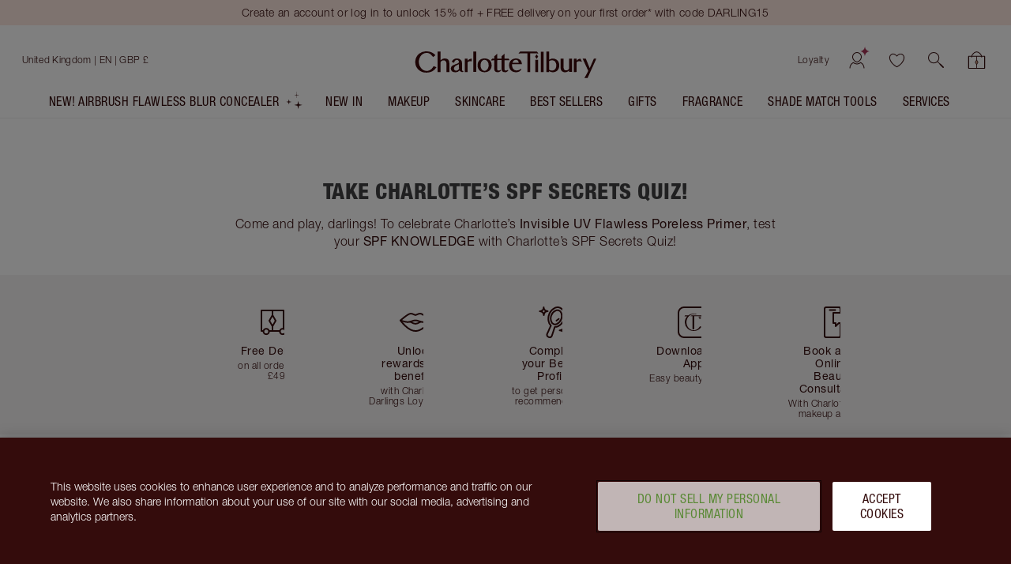

--- FILE ---
content_type: text/html; charset=utf-8
request_url: https://www.charlottetilbury.com/uk/content/spf-quiz
body_size: 151803
content:
<!DOCTYPE html><html lang="en-gb"><head><meta charSet="utf-8"/><meta name="viewport" content="width=device-width, initial-scale=1, maximum-scale=5, user-scalable=1"/><title>I&#x27;ve Been Keeping A Secret: Sign Up To The Waitlist | Charlotte Tilbury</title><meta property="og:title" content="I&#x27;ve Been Keeping A Secret: Sign Up To The Waitlist | Charlotte Tilbury"/><meta property="og:site_name" content="Charlotte Tilbury"/><link rel="alternate" hrefLang="de-DE" href="https://www.charlottetilbury.com/de/content/spf-quiz"/><link rel="alternate" hrefLang="en-HK" href="https://www.charlottetilbury.com/hk/content/spf-quiz"/><link rel="alternate" hrefLang="fr-FR" href="https://www.charlottetilbury.com/fr/content/spf-quiz"/><link rel="alternate" hrefLang="en-GB" href="https://www.charlottetilbury.com/uk/content/spf-quiz"/><link rel="alternate" hrefLang="en-JE" href="https://www.charlottetilbury.com/uk/content/spf-quiz"/><link rel="alternate" hrefLang="en-GG" href="https://www.charlottetilbury.com/uk/content/spf-quiz"/><link rel="alternate" hrefLang="en-IM" href="https://www.charlottetilbury.com/uk/content/spf-quiz"/><link rel="alternate" hrefLang="en-IE" href="https://www.charlottetilbury.com/ie/content/spf-quiz"/><link rel="alternate" hrefLang="it-IT" href="https://www.charlottetilbury.com/it/content/spf-quiz"/><link rel="alternate" hrefLang="es-ES" href="https://www.charlottetilbury.com/es/content/spf-quiz"/><link rel="alternate" hrefLang="en-AT" href="https://www.charlottetilbury.com/eu/content/spf-quiz"/><link rel="alternate" hrefLang="en-BE" href="https://www.charlottetilbury.com/eu/content/spf-quiz"/><link rel="alternate" hrefLang="en-BA" href="https://www.charlottetilbury.com/eu/content/spf-quiz"/><link rel="alternate" hrefLang="en-BG" href="https://www.charlottetilbury.com/eu/content/spf-quiz"/><link rel="alternate" hrefLang="en-HR" href="https://www.charlottetilbury.com/eu/content/spf-quiz"/><link rel="alternate" hrefLang="en-CZ" href="https://www.charlottetilbury.com/eu/content/spf-quiz"/><link rel="alternate" hrefLang="en-DK" href="https://www.charlottetilbury.com/eu/content/spf-quiz"/><link rel="alternate" hrefLang="en-EE" href="https://www.charlottetilbury.com/eu/content/spf-quiz"/><link rel="alternate" hrefLang="en-FI" href="https://www.charlottetilbury.com/eu/content/spf-quiz"/><link rel="alternate" hrefLang="en-FR" href="https://www.charlottetilbury.com/eu/content/spf-quiz"/><link rel="alternate" hrefLang="en-DE" href="https://www.charlottetilbury.com/eu/content/spf-quiz"/><link rel="alternate" hrefLang="en-GR" href="https://www.charlottetilbury.com/eu/content/spf-quiz"/><link rel="alternate" hrefLang="en-HU" href="https://www.charlottetilbury.com/eu/content/spf-quiz"/><link rel="alternate" hrefLang="en-IS" href="https://www.charlottetilbury.com/eu/content/spf-quiz"/><link rel="alternate" hrefLang="en-IT" href="https://www.charlottetilbury.com/eu/content/spf-quiz"/><link rel="alternate" hrefLang="en-LV" href="https://www.charlottetilbury.com/eu/content/spf-quiz"/><link rel="alternate" hrefLang="en-LI" href="https://www.charlottetilbury.com/eu/content/spf-quiz"/><link rel="alternate" hrefLang="en-LT" href="https://www.charlottetilbury.com/eu/content/spf-quiz"/><link rel="alternate" hrefLang="en-LU" href="https://www.charlottetilbury.com/eu/content/spf-quiz"/><link rel="alternate" hrefLang="en-ME" href="https://www.charlottetilbury.com/eu/content/spf-quiz"/><link rel="alternate" hrefLang="en-NO" href="https://www.charlottetilbury.com/eu/content/spf-quiz"/><link rel="alternate" hrefLang="en-PL" href="https://www.charlottetilbury.com/eu/content/spf-quiz"/><link rel="alternate" hrefLang="en-PT" href="https://www.charlottetilbury.com/eu/content/spf-quiz"/><link rel="alternate" hrefLang="en-RO" href="https://www.charlottetilbury.com/eu/content/spf-quiz"/><link rel="alternate" hrefLang="en-RS" href="https://www.charlottetilbury.com/eu/content/spf-quiz"/><link rel="alternate" hrefLang="en-SK" href="https://www.charlottetilbury.com/eu/content/spf-quiz"/><link rel="alternate" hrefLang="en-SI" href="https://www.charlottetilbury.com/eu/content/spf-quiz"/><link rel="alternate" hrefLang="en-ES" href="https://www.charlottetilbury.com/eu/content/spf-quiz"/><link rel="alternate" hrefLang="en-SE" href="https://www.charlottetilbury.com/eu/content/spf-quiz"/><link rel="alternate" hrefLang="en-CH" href="https://www.charlottetilbury.com/eu/content/spf-quiz"/><link rel="alternate" hrefLang="en-AU" href="https://www.charlottetilbury.com/au/content/spf-quiz"/><link rel="alternate" hrefLang="en-NL" href="https://www.charlottetilbury.com/nl/content/spf-quiz"/><meta name="description" content="Sign up to be the first to know when my new beauty secrets launch, darling!"/><link rel="canonical" href="https://www.charlottetilbury.com/uk/content/spf-quiz"/><meta name="robots" content="noindex, nofollow"/><meta name="ct-pagetype" content="content"/><meta name="next-head-count" content="51"/><link rel="apple-touch-icon" sizes="144x144" href="/_next/static/favicon/apple-touch-icon-201902.png"/><link rel="icon" type="image/png" sizes="32x32" href="/_next/static/favicon/favicon-32x32-201902.png"/><link rel="icon" type="image/png" sizes="16x16" href="/_next/static/favicon/favicon-16x16-201902.png"/><link rel="mask-icon" href="/_next/static/favicon/safari-pinned-tab-201902.svg" color="#ffffff"/><link rel="shortcut icon" href="/_next/static/favicon/ctfavicon-201902.ico" type="image/x-icon"/><link rel="manifest" href="/_next/static/favicon/site-201903.webmanifest"/><meta name="msapplication-config" content="/_next/static/favicon/browserconfig-201903.xml"/><meta name="msapplication-TileColor" content="#340c0c"/><meta name="theme-color" content="#ffffff"/><meta name="ct-trace-id" content="Root=1-697b13fd-2468fa737ffe64b77e27365d"/><link data-next-font="" rel="preconnect" href="/" crossorigin="anonymous"/><script id="crcScript" class="crcScript" data-nscript="beforeInteractive">
    var $CT = $CT || {};(function(crc) {$CT.crc = JSON.parse(decodeURIComponent(atob(crc)) || '{}');})('[base64]');
  </script><link rel="preload" href="/_next/static/css/f452cbf3ecbbbc50.css" as="style"/><link rel="stylesheet" href="/_next/static/css/f452cbf3ecbbbc50.css" data-n-g=""/><link rel="preload" href="/_next/static/css/bdd8a17b553df9e1.css" as="style"/><link rel="stylesheet" href="/_next/static/css/bdd8a17b553df9e1.css" data-n-p=""/><noscript data-n-css=""></noscript><script defer="" nomodule="" src="/_next/static/chunks/polyfills-42372ed130431b0a.js"></script><script src="https://cdn.cookielaw.org/scripttemplates/otSDKStub.js" async="" defer="" type="text/javascript" data-document-language="true" data-domain-script="8744cf96-a535-4214-b868-d0e54726f3bf" data-nscript="beforeInteractive"></script><script src="/_next/static/chunks/webpack-b713fe841927f67d.js" defer=""></script><script src="/_next/static/chunks/framework-339147c75d3bc734.js" defer=""></script><script src="/_next/static/chunks/main-cde7da04f4a7f0ae.js" defer=""></script><script src="/_next/static/chunks/pages/_app-c568c6a10de8bd12.js" defer=""></script><script src="/_next/static/chunks/5195-cd683b5d105c49cf.js" defer=""></script><script src="/_next/static/chunks/4013-f004474b1dcb2110.js" defer=""></script><script src="/_next/static/chunks/pages/%5Bstore%5D/content/%5B...slug%5D-41ef49f61f2d7b66.js" defer=""></script><script src="/_next/static/7bc360aea92148e55f46a06af236ad2134c83b20/_buildManifest.js" defer=""></script><script src="/_next/static/7bc360aea92148e55f46a06af236ad2134c83b20/_ssgManifest.js" defer=""></script></head><body><div id="__next"><div id="c-page-root" class="c-page c-page--public"><div class="ContentJump"><a tabindex="0" class="Anchor" href="#ct-content">Jump to content</a></div><header role="region" aria-label="Announcements" class="PageHeaderMessaging" data-testid="messaging-page-header"><div class="PageHeaderMessaging__content-wrapper"><div id="apps-flyer-banner" class="apps-flyer-banner"></div><div class="UtilityBar UtilityBar UtilityBar--blush PageHeaderMessaging__sitewide-messaging" data-test="utility-bar" data-testid="utility-bar"><div class="UtilityBar__content-wrapper"><div class="UtilityBar__content"><div class="UtilityBar__messaging"><div class="fade-carousel fade-carousel--with-pseudo" data-testid="fade-carousel-element"><div class="UtilityBar__promotions" aria-live="polite"><div class="fade-carousel__item" style="transition:opacity 500ms;opacity:1;pointer-events:auto" aria-hidden="false"><a title="Create an account or log in to unlock 15% off + FREE delivery on your first order* with code DARLING15   " class="Anchor UtilityBar__promotion UtilityBar__heading UtilityBar__heading--vanitas UtilityBar__heading--dark-night-crimson" href="/uk/account?tab=loyalty#action=show-assisted-login-drawer"><span class="LineClamp" style="-webkit-line-clamp:2">Create an account or log in to unlock 15% off + FREE delivery on your first order* with code DARLING15   </span></a></div><div class="fade-carousel__item" style="transition:opacity 500ms;opacity:0;pointer-events:none" aria-hidden="true"><a title="Get ready to conceal with flex appeal! Shop NEW! AIRbrush Flawless Blur Concealer!" class="Anchor UtilityBar__promotion UtilityBar__heading UtilityBar__heading--vanitas UtilityBar__heading--dark-night-crimson" href="/uk/product/airbrush-flawless-blur-concealer-4-5-fair-medium"><span class="LineClamp" style="-webkit-line-clamp:2">Get ready to conceal with flex appeal! Shop NEW! AIRbrush Flawless Blur Concealer!</span></a></div></div></div></div></div></div></div></div></header><header class="PageHeader" style="--dynamic-header-height:0px" data-testid="navigation-page-header"><div class="NavigationHeader NavigationHeader--with-searchbar" data-test="navigation-header" data-testid="navigation-header"><div class="NavigationHeader__inner"><div class="NavigationHeader__content-wrapper"><section class="NavigationHeader__content NavigationHeader__content--user-nav"><nav aria-label="Account &amp; Basket" class="NavigationHeader__nav"><ul class="NavigationHeader__list"><li><a href="/uk/loyalty-landing-page" class="NavigationHeader__item NavigationHeader__NavigationCta NavigationHeader__item--link" data-testid="loyaltyLink">Loyalty</a></li><li class="NavigationHeader__item NavigationHeader__NavigationCta NavigationHeader__item--account" data-test="userControlsContainer" data-testid="userControlsContainer"><span class="UserControls Unauthenticated Unauthenticated--desktop"><a class="icon-action icon-action--useranimated UserControls__content" aria-label="Account" href="/uk/account/login" data-testid="authenticated-account-icon"><span class="icon-action__icon"><svg xmlns="http://www.w3.org/2000/svg" width="32" height="30" fill="none" viewBox="0 0 32 30" class="Icon svg Icon--useranimated" aria-hidden="true"><path fill="#340C0C" fill-rule="evenodd" d="M19.043 18.293C20.166 17.169 21 15.659 21 14a5 5 0 0 0-10 0c0 1.66.834 3.17 1.957 4.293a7.3 7.3 0 0 0 1.726 1.29c.578.303 1.04.417 1.317.417.278 0 .739-.114 1.317-.417a7.3 7.3 0 0 0 1.726-1.29M16 21c2 0 6-3 6-7a6 6 0 0 0-12 0c0 4 4 7 6 7m-4.323-.194-.262-.196-.285.161c-2.614 1.48-4.425 4.127-4.614 7.199a.5.5 0 1 0 .998.061c.16-2.597 1.639-4.873 3.834-6.227q.614.433 1.247.766c.928.486 2.127.93 3.405.93 1.277 0 2.477-.444 3.405-.93.421-.221.84-.478 1.247-.766 2.195 1.354 3.674 3.63 3.833 6.227a.5.5 0 1 0 .999-.061c-.19-3.072-2-5.718-4.615-7.199l-.285-.161-.261.196c-.452.34-.917.634-1.382.878-.85.445-1.886.816-2.941.816-1.056 0-2.091-.37-2.941-.816-.465-.244-.93-.538-1.382-.878" clip-rule="evenodd"></path><path fill="#A73456" d="M26.05 0c0 .65-.067 1.245-.173 1.78C24.886 6.695 20 6.96 20 6.96s4.88.33 5.81 5.26a9.2 9.2 0 0 1 .15 1.78h-.006c0-.65.068-1.245.174-1.78C27.119 7.3 32 7.04 32 7.04s-4.88-.33-5.81-5.26A9.2 9.2 0 0 1 26.04 0" class="large-diamond"></path><path fill="#A73456" d="M4.034 15c0 .418-.045.8-.116 1.144-.66 3.16-3.918 3.33-3.918 3.33s3.254.212 3.873 3.382q.103.517.1 1.144H3.97c0-.418.044-.8.115-1.144C4.746 19.693 8 19.526 8 19.526s-3.254-.212-3.873-3.382a5.7 5.7 0 0 1-.1-1.144" class="small-diamond"></path></svg></span></a></span></li><li class="NavigationHeader__item NavigationHeader__NavigationCta NavigationHeader__item--account-mobile" data-test="userControlsContainer" data-testid="mobileUserControlsContainer"><a class="icon-action icon-action--useranimated" aria-label="Account" href="/uk/account/login" data-testid="authenticated-account-icon"><span class="icon-action__icon"><svg xmlns="http://www.w3.org/2000/svg" width="32" height="30" fill="none" viewBox="0 0 32 30" class="Icon svg Icon--useranimated" aria-hidden="true"><path fill="#340C0C" fill-rule="evenodd" d="M19.043 18.293C20.166 17.169 21 15.659 21 14a5 5 0 0 0-10 0c0 1.66.834 3.17 1.957 4.293a7.3 7.3 0 0 0 1.726 1.29c.578.303 1.04.417 1.317.417.278 0 .739-.114 1.317-.417a7.3 7.3 0 0 0 1.726-1.29M16 21c2 0 6-3 6-7a6 6 0 0 0-12 0c0 4 4 7 6 7m-4.323-.194-.262-.196-.285.161c-2.614 1.48-4.425 4.127-4.614 7.199a.5.5 0 1 0 .998.061c.16-2.597 1.639-4.873 3.834-6.227q.614.433 1.247.766c.928.486 2.127.93 3.405.93 1.277 0 2.477-.444 3.405-.93.421-.221.84-.478 1.247-.766 2.195 1.354 3.674 3.63 3.833 6.227a.5.5 0 1 0 .999-.061c-.19-3.072-2-5.718-4.615-7.199l-.285-.161-.261.196c-.452.34-.917.634-1.382.878-.85.445-1.886.816-2.941.816-1.056 0-2.091-.37-2.941-.816-.465-.244-.93-.538-1.382-.878" clip-rule="evenodd"></path><path fill="#A73456" d="M26.05 0c0 .65-.067 1.245-.173 1.78C24.886 6.695 20 6.96 20 6.96s4.88.33 5.81 5.26a9.2 9.2 0 0 1 .15 1.78h-.006c0-.65.068-1.245.174-1.78C27.119 7.3 32 7.04 32 7.04s-4.88-.33-5.81-5.26A9.2 9.2 0 0 1 26.04 0" class="large-diamond"></path><path fill="#A73456" d="M4.034 15c0 .418-.045.8-.116 1.144-.66 3.16-3.918 3.33-3.918 3.33s3.254.212 3.873 3.382q.103.517.1 1.144H3.97c0-.418.044-.8.115-1.144C4.746 19.693 8 19.526 8 19.526s-3.254-.212-3.873-3.382a5.7 5.7 0 0 1-.1-1.144" class="small-diamond"></path></svg></span></a></li><li class="NavigationHeader__item NavigationHeader__NavigationCta NavigationHeader__item--wishlist"><span data-test="wishlist-link" class="NavigationHeader__WishlistIcon__container"><a class="icon-action icon-action--heartcurrentcolor NavigationHeader__WishlistIcon" aria-label="Wishlist" data-axe="navigation-header-wishlist" href="/uk/wishlist"><span class="icon-action__icon"><svg xmlns="http://www.w3.org/2000/svg" width="21" height="19" viewBox="0 0 20 18" class="Icon svg Icon--heartcurrentcolor" aria-hidden="true"><g id="Mockups" fill-rule="evenodd" stroke-width="1"><g id="PLP-icon" fill-rule="nonzero" stroke-width="0.1" style="fill:currentColor;stroke:currentColor" transform="translate(-152 -344)"><g id="Shortlist_Header-Wishlist" transform="translate(152.918 344.765)"><path id="Shape" d="m9.082 16.485-.166-.083c-6.084-3-9.5-8.834-8.834-12.417.334-2.083 1.75-3.5 3.834-3.917 1.916-.416 4.083 1.167 5.166 2.25 1.084-1.083 3.25-2.583 5.167-2.25 2.083.417 3.5 1.834 3.833 3.917.667 3.583-2.75 9.417-8.833 12.417zM4.582.818c-.166 0-.333 0-.5.084-1.75.416-2.916 1.5-3.166 3.25-.584 3.083 2.666 8.5 8.166 11.333 5.5-2.833 8.75-8.25 8.167-11.417-.25-1.666-1.417-2.75-3.167-3.166-1.75-.417-4 1.5-4.666 2.25l-.334.416-.333-.333C8.166 2.485 6.25.818 4.582.818Z"></path></g></g></g></svg></span></a></span></li><li class="NavigationHeader__item NavigationHeader__NavigationCta NavigationHeader__item--search"><button class="icon-action icon-action--search SearchIcon" role="button" aria-label="search" data-axe="navigation-header-search"><span class="icon-action__icon"><svg xmlns="http://www.w3.org/2000/svg" viewBox="0 0 19.86 19.86" class="Icon svg Icon--search" width="19" height="19" aria-hidden="true"><defs><style>.search-cls-2{fill:currentColor}</style></defs><g id="Layer_2" data-name="Layer 2"><g id="Layer_1-2" data-name="Layer 1"><circle cx="7.08" cy="7.08" r="6.58" style="fill:none;stroke:currentColor;stroke-miterlimit:10"></circle><path d="m11.7 12.34 5.82 5.82.83.83a.45.45 0 0 0 .64-.64l-5.82-5.82-.83-.83a.45.45 0 0 0-.64.64" class="search-cls-2"></path><path d="m14.77 15.83 3.34 3.34.47.47a.75.75 0 0 0 1.06-1.06l-3.33-3.33-.48-.48a.75.75 0 0 0-1.06 0 .77.77 0 0 0 0 1.06" class="search-cls-2"></path></g></g></svg></span></button></li><li class="NavigationHeader__item NavigationHeader__NavigationCta NavigationHeader__item--basket"><div data-testid="with-mini-basket" class="withMiniBasket"><div class="BasketIndicator expanded BasketIndicator__emptyBag" data-test="basket-indicator"><a aria-label="View your shopping bag" data-axe="navigation-header-basket" class="Anchor BasketIndicator__anchor" href="/uk/basket"><div class="BasketIndicator__inner"><div class="BasketIndicator__bag"><svg xmlns="http://www.w3.org/2000/svg" viewBox="0 0 21.02 20.73" class="Icon svg Icon--bag" width="23" height="19" aria-hidden="true"><defs><style>.bag-cls-3{fill:currentColor}</style></defs><g id="Layer_2" data-name="Layer 2"><g id="Layer_1-2" data-name="Layer 1"><rect width="19.52" height="14.91" x="0.75" y="5.07" rx="0.57" style="fill:none;stroke:none;stroke-linecap:round;stroke-linejoin:round;stroke-width:1.5px"></rect><rect width="18.52" height="13.91" x="1.25" y="5.57" rx="0.07" style="fill:none"></rect><path d="M19.27 6.07V19H1.75V6.07zm.43-1H1.32a.57.57 0 0 0-.57.57V19.4a.58.58 0 0 0 .57.58H19.7a.58.58 0 0 0 .57-.58V5.64a.57.57 0 0 0-.57-.57" class="bag-cls-3"></path><path d="M10.51 19.9V5.49" style="fill:none;stroke:currentColor;stroke-miterlimit:10;stroke-width:.75px"></path><path d="m12.08 12.41-1.57 2.83-1.57-2.83 1.57-2.53z" style="stroke:currentColor;stroke-miterlimit:10;stroke-width:.75px;fill:#ce9d80"></path><path d="M16.79 6.56a6.76 6.76 0 0 0-2-4.39A6.34 6.34 0 0 0 10.51 0a6.26 6.26 0 0 0-4.27 2.17 6.72 6.72 0 0 0-2 4.39.45.45 0 0 0 .9 0 5.85 5.85 0 0 1 1.73-3.75A5.43 5.43 0 0 1 10.51.9a5.43 5.43 0 0 1 3.64 1.91 5.85 5.85 0 0 1 1.74 3.75.45.45 0 0 0 .9 0" class="bag-cls-3"></path></g></g></svg></div></div></a></div></div></li></ul></nav></section><section class="NavigationHeader__content NavigationHeader__content--logo"><a title="Charlotte Tilbury" class="Anchor NavigationHeader__logo" href="/uk"><span class="word-mark"><span class="word-mark__inner">Charlotte Tilbury</span></span></a></section><section aria-label="Store selector" class="NavigationHeader__content"><div class="CountrySelector"><div class="CountrySelector__desktop"><button aria-label="Shipping to United Kingdom" class="CountrySelector__desktop__country-wrapper" aria-expanded="false"><div class="Country Country--is-active Country--clean Country--uk"><span class="Country__content" data-test="country-selector-option-uk"><span class="Country__name">United Kingdom<!-- --> <!-- -->| EN | GBP £</span></span></div></button></div></div><div class="NavigationHeader__MenuIcon NavigationHeader__NavigationCta NavigationHeader--mobile-only"><button aria-label="Menu" title="Menu" class="IconButton_container__1mF_f IconButton_label-off__lZcNW"><svg aria-hidden="true" fill="none" class="IconButton_icon__DxJDh Icon_svg__Cvdf4 Icon_container__TKKh1 Icon_defaultColour__dlVrU" style="--icon-size:24px"><use href="/_next/static/spell-book/icons-18fc56f987b95c0a31d645bf15ba13f5.svg#menu"></use></svg></button></div><div class="NavigationHeader__NavigationCta NavigationHeader--mobile-only "><span data-test="wishlist-link" class="NavigationHeader__WishlistIcon__container"><a class="icon-action icon-action--heartcurrentcolor NavigationHeader__WishlistIcon" aria-label="Wishlist" data-axe="navigation-header-wishlist" href="/uk/wishlist"><span class="icon-action__icon"><svg xmlns="http://www.w3.org/2000/svg" width="21" height="19" viewBox="0 0 20 18" class="Icon svg Icon--heartcurrentcolor" aria-hidden="true"><g id="Mockups" fill-rule="evenodd" stroke-width="1"><g id="PLP-icon" fill-rule="nonzero" stroke-width="0.1" style="fill:currentColor;stroke:currentColor" transform="translate(-152 -344)"><g id="Shortlist_Header-Wishlist" transform="translate(152.918 344.765)"><path id="Shape" d="m9.082 16.485-.166-.083c-6.084-3-9.5-8.834-8.834-12.417.334-2.083 1.75-3.5 3.834-3.917 1.916-.416 4.083 1.167 5.166 2.25 1.084-1.083 3.25-2.583 5.167-2.25 2.083.417 3.5 1.834 3.833 3.917.667 3.583-2.75 9.417-8.833 12.417zM4.582.818c-.166 0-.333 0-.5.084-1.75.416-2.916 1.5-3.166 3.25-.584 3.083 2.666 8.5 8.166 11.333 5.5-2.833 8.75-8.25 8.167-11.417-.25-1.666-1.417-2.75-3.167-3.166-1.75-.417-4 1.5-4.666 2.25l-.334.416-.333-.333C8.166 2.485 6.25.818 4.582.818Z"></path></g></g></g></svg></span></a></span></div></section></div><div class="NavigationHeader__searchbar-wrapper"><div class="SearchBar"><button class="icon-action icon-action--search SearchBar__icon" role="button" aria-label="search"><span class="icon-action__icon"><svg xmlns="http://www.w3.org/2000/svg" viewBox="0 0 19.86 19.86" class="Icon svg Icon--search" width="16" height="16" aria-hidden="true"><defs><style>.search-cls-2{fill:currentColor}</style></defs><g id="Layer_2" data-name="Layer 2"><g id="Layer_1-2" data-name="Layer 1"><circle cx="7.08" cy="7.08" r="6.58" style="fill:none;stroke:currentColor;stroke-miterlimit:10"></circle><path d="m11.7 12.34 5.82 5.82.83.83a.45.45 0 0 0 .64-.64l-5.82-5.82-.83-.83a.45.45 0 0 0-.64.64" class="search-cls-2"></path><path d="m14.77 15.83 3.34 3.34.47.47a.75.75 0 0 0 1.06-1.06l-3.33-3.33-.48-.48a.75.75 0 0 0-1.06 0 .77.77 0 0 0 0 1.06" class="search-cls-2"></path></g></g></svg></span></button><button class="SearchBar__button" type="button">Search product, shade, colour</button></div></div></div></div><div class="HeaderMenu"><div class="HeaderMenu__menu PageHeader__HeaderMenu" data-testid="header-menu"><div class="HeaderMenu__wrapper"><nav aria-label="Primary" class="HeaderMenu__main-nav"><div class="HeaderMenu__items" role="list"><a title="NEW! Airbrush Flawless Blur Concealer" role="listitem" class="Anchor NavigationAnchor MagicSlotNavigationAnchor" href="/uk/products/makeup/collections/airbrush"><span class="MagicSlot"><span class="MagicSlot__text">NEW! Airbrush Flawless Blur Concealer</span><span role="presentation" aria-hidden="true" class="MagicSlot__icon-wrapper"><span data-testid="magic-slot-icon-wrapper"><svg xmlns="http://www.w3.org/2000/svg" width="23" height="22" viewBox="0 0 36 39" class="Icon svg MagicSlot__icon Icon--starleft" aria-hidden="true"><g fill="none" fill-rule="evenodd" class="group"><g fill="#DBC1AB" class="group"><g class="group"><path d="M28.707 31.707 36 30l-7.293-1.707L27 21l-1.707 7.293L18 30l7.293 1.707L27 39zM7.138 24.138 12 23l-4.862-1.138L6 17l-1.138 4.862L0 23l4.862 1.138L6 29zM23.977 7.977 31 7.5l-7.023-.477L23.5 0l-.477 7.023L16 7.5l7.023.477L23.5 15z"></path></g></g></g></svg></span></span></span></a><div role="listitem" class="HeaderMenuItemWithSubmenu HeaderMenuItemWithSubmenu-parent InteractableContextProvider"><a title="New In" id="New-In" class="Anchor NavigationAnchor HeaderMenuItemWithSubmenu__link" href="/uk/products/new"><span class="HeaderMenuItemWithSubmenu__link-content" title="New In">New In</span></a><button class="Button Button--tertiary TriangleButton_triangleButton__Ag6Sz HeaderMenuItemWithSubmenu__submenu-button" type="button" aria-expanded="false" aria-controls="HeaderMenuItemWithSubmenu-New-In" aria-label="New In submenu"><span class="Button__content"><span class="TriangleButton_triangle__DsdUF"></span></span></button><article class="HeaderMenuItemWithSubmenu__sub-navigation" id="HeaderMenuItemWithSubmenu-New-In" aria-labelledby="New-In"><div class="HeaderMenuItemWithSubmenu__sub-navigation-container"><div class="ExpandedLinksWithBannerNavigation ExpandedLinksWithBannerNavigation--with-columns"><ul class="ExpandedLinksWithBannerNavigation__columns"><li class="ExpandedLinksWithBannerNavigation__column"><ul><li class="ExpandedLinksWithBannerNavigation__column-item ExpandedLinksWithBannerNavigation__column-item--heading"><h4 class="Heading Heading--h4 Heading--small" aria-label="NEW IN" data-test="heading" tabindex="-1">NEW IN</h4></li><li class="ExpandedLinksWithBannerNavigation__column-item"><a label="Shop New In" class="Anchor" href="/uk/products/new">Shop New In</a></li><li class="ExpandedLinksWithBannerNavigation__column-item"><a label="Airbrush Flawless Blur Concealer " class="Anchor" href="/uk/product/airbrush-flawless-blur-concealer-4-5-fair-medium">Airbrush Flawless Blur Concealer </a></li><li class="ExpandedLinksWithBannerNavigation__column-item"><a label="Star Confidence Fragrance " class="Anchor" href="/uk/product/star-confidence-100ml">Star Confidence Fragrance </a></li></ul></li></ul><div class="ExpandedLinksWithBannerNavigation__links-wrapper"><ul class="ExpandedLinksWithBannerNavigation__links"><li class="ExpandedLinksWithBannerNavigation__link"><a title="AIRBRUSH FLAWLESS BLUR CONCEALER" class="Anchor NavigationAnchor ThumbLabel ThumbLabel--card" href="/uk/product/airbrush-flawless-blur-concealer-1-fair"><span aria-label="AIRBRUSH FLAWLESS BLUR CONCEALER 1 FAIR" class="ThumbLabel__label"><span role="none presentation"><div class="ThumbLabel__thumb-image"><picture class="Picture LazyPicture"><source srcSet="//images.ctfassets.net/wlke2cbybljx/3Q56YqLsMuUgo0Eqt6P5d3/b2c8df3e87910760d2e665487503ecea/AFF_Concealer-Shade1-Open.png?q=80&amp;w=200&amp;h=200&amp;fit=pad&amp;fm=webp" media="(min-width: 0px)" type="image/webp"/><source srcSet="//images.ctfassets.net/wlke2cbybljx/3Q56YqLsMuUgo0Eqt6P5d3/b2c8df3e87910760d2e665487503ecea/AFF_Concealer-Shade1-Open.png?q=80&amp;w=200&amp;h=200&amp;fit=pad&amp;fm=png" media="(min-width: 0px)" type="image/png"/><img alt="Charlotte Tilbury Airbrush Flawless Concealer with rose-gold cap and doe-foot applicator, shown with the lid off and product visible in a frosted tube." title="Airbrush Flawless Concealer - 1 Fair Packshot Lid Off " loading="lazy" src="//images.ctfassets.net/wlke2cbybljx/3Q56YqLsMuUgo0Eqt6P5d3/b2c8df3e87910760d2e665487503ecea/AFF_Concealer-Shade1-Open.png?q=80&amp;w=200&amp;h=200&amp;fit=pad&amp;fm=png"/></picture></div></span><span class="ThumbLabel__content"><span class="ThumbLabel__title">AIRBRUSH FLAWLESS BLUR CONCEALER</span><span class="ThumbLabel__text">1 FAIR</span></span></span></a></li><li class="ExpandedLinksWithBannerNavigation__link"><a title="AIRBRUSH BLUR COMPLEXION PERFECTING DUO" class="Anchor NavigationAnchor ThumbLabel ThumbLabel--card" href="/uk/product/airbrush-blur-duo"><span aria-label="AIRBRUSH BLUR COMPLEXION PERFECTING DUO FACE KIT" class="ThumbLabel__label"><span role="none presentation"><div class="ThumbLabel__thumb-image"><picture class="Picture LazyPicture"><source srcSet="//images.ctfassets.net/wlke2cbybljx/IFBfj3wrEx3PqfsLaUUAt/2847ee3d5bf7236e48c2854dea3af1bd/Conceal___Powder_Duo.png?q=80&amp;w=200&amp;h=200&amp;fit=pad&amp;fm=webp" media="(min-width: 0px)" type="image/webp"/><source srcSet="//images.ctfassets.net/wlke2cbybljx/IFBfj3wrEx3PqfsLaUUAt/2847ee3d5bf7236e48c2854dea3af1bd/Conceal___Powder_Duo.png?q=80&amp;w=200&amp;h=200&amp;fit=pad&amp;fm=png" media="(min-width: 0px)" type="image/png"/><img alt="Airbrush Concealer + Airbrush Powder Duo packshot" title="Airbrush Concealer + Airbrush Powder Duo packshot" loading="lazy" src="//images.ctfassets.net/wlke2cbybljx/IFBfj3wrEx3PqfsLaUUAt/2847ee3d5bf7236e48c2854dea3af1bd/Conceal___Powder_Duo.png?q=80&amp;w=200&amp;h=200&amp;fit=pad&amp;fm=png"/></picture></div></span><span class="ThumbLabel__content"><span class="ThumbLabel__title">AIRBRUSH BLUR COMPLEXION PERFECTING DUO</span><span class="ThumbLabel__text">FACE KIT</span></span></span></a></li><li class="ExpandedLinksWithBannerNavigation__link"><a title="AIRBRUSH FLAWLESS BLUR CONCEALER" class="Anchor NavigationAnchor ThumbLabel ThumbLabel--card" href="/uk/product/airbrush-flawless-blur-concealer-4-fair-medium"><span aria-label="AIRBRUSH FLAWLESS BLUR CONCEALER 4 FAIR-MEDIUM" class="ThumbLabel__label"><span role="none presentation"><div class="ThumbLabel__thumb-image"><picture class="Picture LazyPicture"><source srcSet="//images.ctfassets.net/wlke2cbybljx/6F7xim6AB9eQy5Tmr0F006/b5868f5aec8231c3d8acfeb2ce812cde/AFF_Concealer-Shade4-Open.png?q=80&amp;w=200&amp;h=200&amp;fit=pad&amp;fm=webp" media="(min-width: 0px)" type="image/webp"/><source srcSet="//images.ctfassets.net/wlke2cbybljx/6F7xim6AB9eQy5Tmr0F006/b5868f5aec8231c3d8acfeb2ce812cde/AFF_Concealer-Shade4-Open.png?q=80&amp;w=200&amp;h=200&amp;fit=pad&amp;fm=png" media="(min-width: 0px)" type="image/png"/><img alt="Airbrush Flawless Concealer - 4 fair open packshot" title="Airbrush Flawless Concealer - 4 fair open packshot" loading="lazy" src="//images.ctfassets.net/wlke2cbybljx/6F7xim6AB9eQy5Tmr0F006/b5868f5aec8231c3d8acfeb2ce812cde/AFF_Concealer-Shade4-Open.png?q=80&amp;w=200&amp;h=200&amp;fit=pad&amp;fm=png"/></picture></div></span><span class="ThumbLabel__content"><span class="ThumbLabel__title">AIRBRUSH FLAWLESS BLUR CONCEALER</span><span class="ThumbLabel__text">4 FAIR-MEDIUM</span></span></span></a></li><li class="ExpandedLinksWithBannerNavigation__link"><a title="AIRBRUSH FLAWLESS BLUR CONCEALER" class="Anchor NavigationAnchor ThumbLabel ThumbLabel--card" href="/uk/product/airbrush-flawless-blur-concealer-11-tan"><span aria-label="AIRBRUSH FLAWLESS BLUR CONCEALER 11 TAN" class="ThumbLabel__label"><span role="none presentation"><div class="ThumbLabel__thumb-image"><picture class="Picture LazyPicture"><source srcSet="//images.ctfassets.net/wlke2cbybljx/2XKOBtBZtFtr764eJbhbom/367b4c34020bb0b283bbfbc1f5e133ba/AFF_Concealer-Shade11-Open.png?q=80&amp;w=200&amp;h=200&amp;fit=pad&amp;fm=webp" media="(min-width: 0px)" type="image/webp"/><source srcSet="//images.ctfassets.net/wlke2cbybljx/2XKOBtBZtFtr764eJbhbom/367b4c34020bb0b283bbfbc1f5e133ba/AFF_Concealer-Shade11-Open.png?q=80&amp;w=200&amp;h=200&amp;fit=pad&amp;fm=png" media="(min-width: 0px)" type="image/png"/><img alt="Airbrush Flawless Concealer - 11 Tan open packshot" title="Airbrush Flawless Concealer - 11 Tan open packshot" loading="lazy" src="//images.ctfassets.net/wlke2cbybljx/2XKOBtBZtFtr764eJbhbom/367b4c34020bb0b283bbfbc1f5e133ba/AFF_Concealer-Shade11-Open.png?q=80&amp;w=200&amp;h=200&amp;fit=pad&amp;fm=png"/></picture></div></span><span class="ThumbLabel__content"><span class="ThumbLabel__title">AIRBRUSH FLAWLESS BLUR CONCEALER</span><span class="ThumbLabel__text">11 TAN</span></span></span></a></li></ul></div></div><button aria-label="Close New In submenu" title="Close New In submenu" class="IconButton_container__1mF_f HeaderMenuItemWithSubmenu__sub-navigation-close IconButton_label-off__lZcNW"><svg aria-hidden="true" fill="none" class="IconButton_icon__DxJDh Icon_svg__Cvdf4 Icon_container__TKKh1 Icon_defaultColour__dlVrU" style="--icon-size:24px"><use href="/_next/static/spell-book/icons-18fc56f987b95c0a31d645bf15ba13f5.svg#close"></use></svg></button></div></article></div><div role="listitem" class="HeaderMenuItemWithSubmenu HeaderMenuItemWithSubmenu-parent InteractableContextProvider"><a title="Makeup" id="Makeup" class="Anchor NavigationAnchor HeaderMenuItemWithSubmenu__link" href="/uk/products/makeup"><span class="HeaderMenuItemWithSubmenu__link-content" title="Makeup">Makeup</span></a><button class="Button Button--tertiary TriangleButton_triangleButton__Ag6Sz HeaderMenuItemWithSubmenu__submenu-button" type="button" aria-expanded="false" aria-controls="HeaderMenuItemWithSubmenu-Makeup" aria-label="Makeup submenu"><span class="Button__content"><span class="TriangleButton_triangle__DsdUF"></span></span></button><article class="HeaderMenuItemWithSubmenu__sub-navigation" id="HeaderMenuItemWithSubmenu-Makeup" aria-labelledby="Makeup"><div class="HeaderMenuItemWithSubmenu__sub-navigation-container"><section class="sub-navigation"><div class="multi-level-grid-sub-navigation"><div class="multi-level-grid-sub-navigation__column" title="Face"><div class="multi-level-grid-sub-navigation__heading">Face</div><a class="Anchor NavigationAnchor" href="/uk/complexion-edit"><div class="multi-level-grid-sub-navigation__link">Your Complexion Matches</div></a><a class="Anchor NavigationAnchor" href="/uk/products/makeup/face"><div class="multi-level-grid-sub-navigation__link">Shop All Face</div></a><a class="Anchor NavigationAnchor" href="/uk/products/makeup/face/foundation"><div class="multi-level-grid-sub-navigation__link">Foundation</div></a><a class="Anchor NavigationAnchor" href="/uk/products/makeup/face/primer"><div class="multi-level-grid-sub-navigation__link">Primer</div></a><a class="Anchor NavigationAnchor" href="/uk/products/makeup/face/concealer"><div class="multi-level-grid-sub-navigation__link">Concealer and Colour Corrector</div></a><a class="Anchor NavigationAnchor" href="/uk/products/makeup/face/powder"><div class="multi-level-grid-sub-navigation__link">Powder</div></a><a class="Anchor NavigationAnchor" href="/uk/products/makeup/face/hollywood-flawless-filter"><div class="multi-level-grid-sub-navigation__link">Hollywood Flawless Filter </div></a><a class="Anchor NavigationAnchor" href="/uk/products/setting-spray"><div class="multi-level-grid-sub-navigation__link">Setting Spray     </div></a><a class="Anchor NavigationAnchor" href="/uk/products/makeup/face-palettes"><div class="multi-level-grid-sub-navigation__link">Face Palettes</div></a><a class="Anchor NavigationAnchor" href="/uk/products/makeup/face/face-kits"><div class="multi-level-grid-sub-navigation__link">Face Kits</div></a><a class="Anchor NavigationAnchor" href="/uk/products/makeup/tools"><div class="multi-level-grid-sub-navigation__link">Brushes and Makeup Bags</div></a><a class="Anchor NavigationAnchor" href="/uk/products/makeup/kits"><div class="multi-level-grid-sub-navigation__link">Makeup Kits &amp; Sets</div></a></div><div class="multi-level-grid-sub-navigation__column" title="Cheek"><div class="multi-level-grid-sub-navigation__heading">Cheek</div><a class="Anchor NavigationAnchor" href="/uk/products/makeup/cheek"><div class="multi-level-grid-sub-navigation__link">Shop All Cheek </div></a><a class="Anchor NavigationAnchor" href="/uk/products/makeup/cheek/contour"><div class="multi-level-grid-sub-navigation__link">Contour</div></a><a class="Anchor NavigationAnchor" href="/uk/products/makeup/cheek/bronzer/cream-bronzer"><div class="multi-level-grid-sub-navigation__link">Cream Bronzer</div></a><a class="Anchor NavigationAnchor" href="/uk/products/makeup/cheek/bronzer"><div class="multi-level-grid-sub-navigation__link">Bronzer</div></a><a class="Anchor NavigationAnchor" href="/uk/products/makeup/cheek/beauty-light-wands"><div class="multi-level-grid-sub-navigation__link">Beauty Light Wands </div></a><a class="Anchor NavigationAnchor" href="/uk/products/blush/liquid-blush"><div class="multi-level-grid-sub-navigation__link">Liquid Blush</div></a><a class="Anchor NavigationAnchor" href="/uk/products/makeup/cheek/blush"><div class="multi-level-grid-sub-navigation__link">Blush</div></a><a class="Anchor NavigationAnchor" href="https://blush.charlottetilbury.com"><div class="multi-level-grid-sub-navigation__link">Blush Shade Finder</div></a><a class="Anchor NavigationAnchor" href="/uk/products/makeup/cheek/highlighter"><div class="multi-level-grid-sub-navigation__link">Highlighter</div></a><a class="Anchor NavigationAnchor" href="https://highlighter.charlottetilbury.com"><div class="multi-level-grid-sub-navigation__link">Highlighter Shade Finder</div></a><a class="Anchor NavigationAnchor" href="/uk/products/makeup/cheek/cheek-kits"><div class="multi-level-grid-sub-navigation__link">Cheek Kits</div></a></div><div class="multi-level-grid-sub-navigation__column" title="Eyes"><div class="multi-level-grid-sub-navigation__heading">Eyes</div><a class="Anchor NavigationAnchor" href="/uk/products/makeup/eyes"><div class="multi-level-grid-sub-navigation__link">Shop All Eyes</div></a><a class="Anchor NavigationAnchor" href="/uk/content/shop-by-eye-colour"><div class="multi-level-grid-sub-navigation__link">Shop By Eye Colour</div></a><a class="Anchor NavigationAnchor" href="/uk/products/makeup/eyes/eyeshadow"><div class="multi-level-grid-sub-navigation__link">Eyeshadow</div></a><a class="Anchor NavigationAnchor" href="/uk/products/makeup/eyes/mascara"><div class="multi-level-grid-sub-navigation__link">Mascara</div></a><a class="Anchor NavigationAnchor" href="/uk/products/makeup/eyes/eyeliner"><div class="multi-level-grid-sub-navigation__link">Eyeliner</div></a><a class="Anchor NavigationAnchor" href="/uk/products/makeup/eyes/eyebrows"><div class="multi-level-grid-sub-navigation__link">Eyebrow Makeup</div></a><a class="Anchor NavigationAnchor" href="/uk/products/makeup/tools"><div class="multi-level-grid-sub-navigation__link">Brushes and Makeup Bags</div></a><a class="Anchor NavigationAnchor" href="/uk/products/makeup/eyes/eye-kits"><div class="multi-level-grid-sub-navigation__link">Eye Kits</div></a><a class="Anchor NavigationAnchor" href="/uk/products/makeup/eyes/eyeshadow/cream-shadow"><div class="multi-level-grid-sub-navigation__link">Cream Eyeshadow </div></a></div><div class="multi-level-grid-sub-navigation__column" title="Lips"><div class="multi-level-grid-sub-navigation__heading">Lips</div><a class="Anchor NavigationAnchor" href="https://www.charlottetilbury.com/finder/lipstick"><div class="multi-level-grid-sub-navigation__link">Lipstick Shade Finder   </div></a><a class="Anchor NavigationAnchor" href="/uk/products/makeup/lips"><div class="multi-level-grid-sub-navigation__link">Shop All Lips</div></a><a class="Anchor NavigationAnchor" href="/uk/products/makeup/lips/lipsticks"><div class="multi-level-grid-sub-navigation__link">Lipstick</div></a><a class="Anchor NavigationAnchor" href="/uk/products/makeup/lips/lip-gloss"><div class="multi-level-grid-sub-navigation__link">Lip Gloss</div></a><a class="Anchor NavigationAnchor" href="/uk/products/makeup/lips/lip-gloss/plumping"><div class="multi-level-grid-sub-navigation__link">Plumping Lip Gloss</div></a><a class="Anchor NavigationAnchor" href="/uk/products/makeup/lips/lip-liner"><div class="multi-level-grid-sub-navigation__link">Lip Liner</div></a><a class="Anchor NavigationAnchor" href="/uk/products/skin-care/lip-care"><div class="multi-level-grid-sub-navigation__link">Lip Care</div></a><a class="Anchor NavigationAnchor" href="/uk/product/lip-brush"><div class="multi-level-grid-sub-navigation__link">Lip Brush</div></a><a class="Anchor NavigationAnchor" href="/uk/products/makeup/lips/lip-kits"><div class="multi-level-grid-sub-navigation__link">Lip Kits</div></a><a class="Anchor NavigationAnchor" href="/uk/products/makeup/lips/lip-oil"><div class="multi-level-grid-sub-navigation__link">Lip Oil  </div></a></div><div class="multi-level-grid-sub-navigation__column" title="EVEN MORE MAGIC!"><div class="multi-level-grid-sub-navigation__heading">EVEN MORE MAGIC!</div><a class="Anchor NavigationAnchor" href="/uk/products/makeup"><div class="multi-level-grid-sub-navigation__link">Shop All Makeup</div></a><a class="Anchor NavigationAnchor" href="/uk/products/magical-beauty-savings"><div class="multi-level-grid-sub-navigation__link">Magical Savings!      </div></a><a class="Anchor NavigationAnchor" href="/uk/products/gifts/value-sets"><div class="multi-level-grid-sub-navigation__link">Gift Sets</div></a><a class="Anchor NavigationAnchor" href="/uk/products/trending-now"><div class="multi-level-grid-sub-navigation__link">Trending Now!</div></a><a class="Anchor NavigationAnchor" href="/uk/products/makeup/wedding"><div class="multi-level-grid-sub-navigation__link">Wedding Makeup </div></a><a class="Anchor NavigationAnchor" href="/uk/products/online-exclusives"><div class="multi-level-grid-sub-navigation__link">Online Exclusives </div></a><a class="Anchor NavigationAnchor" href="/uk/products/travel-essentials"><div class="multi-level-grid-sub-navigation__link">Travel Essentials</div></a><a class="Anchor NavigationAnchor" href="/uk/products/makeup/collections/pillow-talk"><div class="multi-level-grid-sub-navigation__link">The Pillow Talk Effect </div></a><a class="Anchor NavigationAnchor" href="/uk/products/makeup/collections/airbrush"><div class="multi-level-grid-sub-navigation__link">Airbrush Collection </div></a><a class="Anchor NavigationAnchor" href="/uk/products/makeup/collections"><div class="multi-level-grid-sub-navigation__link">Makeup Collections</div></a><a class="Anchor NavigationAnchor" href="/uk/products/build-your-own-beauty-kit"><div class="multi-level-grid-sub-navigation__link">10% Off Build Your Own Beauty Kit! </div></a></div></div></section><button aria-label="Close Makeup submenu" title="Close Makeup submenu" class="IconButton_container__1mF_f HeaderMenuItemWithSubmenu__sub-navigation-close IconButton_label-off__lZcNW"><svg aria-hidden="true" fill="none" class="IconButton_icon__DxJDh Icon_svg__Cvdf4 Icon_container__TKKh1 Icon_defaultColour__dlVrU" style="--icon-size:24px"><use href="/_next/static/spell-book/icons-18fc56f987b95c0a31d645bf15ba13f5.svg#close"></use></svg></button></div></article></div><div role="listitem" class="HeaderMenuItemWithSubmenu HeaderMenuItemWithSubmenu-parent InteractableContextProvider"><a title="Skincare" id="Skincare" class="Anchor NavigationAnchor HeaderMenuItemWithSubmenu__link" href="/uk/products/skin-care"><span class="HeaderMenuItemWithSubmenu__link-content" title="Skincare">Skincare</span></a><button class="Button Button--tertiary TriangleButton_triangleButton__Ag6Sz HeaderMenuItemWithSubmenu__submenu-button" type="button" aria-expanded="false" aria-controls="HeaderMenuItemWithSubmenu-Skincare" aria-label="Skincare submenu"><span class="Button__content"><span class="TriangleButton_triangle__DsdUF"></span></span></button><article class="HeaderMenuItemWithSubmenu__sub-navigation" id="HeaderMenuItemWithSubmenu-Skincare" aria-labelledby="Skincare"><div class="HeaderMenuItemWithSubmenu__sub-navigation-container"><div class="ExpandedLinksWithBannerNavigation ExpandedLinksWithBannerNavigation--with-columns"><ul class="ExpandedLinksWithBannerNavigation__columns"><li class="ExpandedLinksWithBannerNavigation__column"><ul><li class="ExpandedLinksWithBannerNavigation__column-item ExpandedLinksWithBannerNavigation__column-item--heading"><h4 class="Heading Heading--h4 Heading--small" aria-label="SKINCARE" data-test="heading" tabindex="-1">SKINCARE</h4></li><li class="ExpandedLinksWithBannerNavigation__column-item"><a label="Shop All Skincare  " class="Anchor" href="/uk/products/skin-care">Shop All Skincare  </a></li><li class="ExpandedLinksWithBannerNavigation__column-item"><a label="Cleanser" class="Anchor" href="/uk/products/skin-care/face/cleanser">Cleanser</a></li><li class="ExpandedLinksWithBannerNavigation__column-item"><a label="Toner" class="Anchor" href="/uk/products/skin-care/face/toner">Toner</a></li><li class="ExpandedLinksWithBannerNavigation__column-item"><a label="Face Mist" class="Anchor" href="/uk/products/skin-care/face-mist">Face Mist</a></li><li class="ExpandedLinksWithBannerNavigation__column-item"><a label="Serum" class="Anchor" href="/uk/products/skin-care/face/serum">Serum</a></li><li class="ExpandedLinksWithBannerNavigation__column-item"><a label="Moisturiser" class="Anchor" href="/uk/products/skin-care/face/moisturiser">Moisturiser</a></li><li class="ExpandedLinksWithBannerNavigation__column-item"><a label="Tanning Drops" class="Anchor" href="/uk/products/skin-care/tanning-drops">Tanning Drops</a></li><li class="ExpandedLinksWithBannerNavigation__column-item"><a label="Eye Cream" class="Anchor" href="/uk/products/skin-care/face/eye-cream">Eye Cream</a></li><li class="ExpandedLinksWithBannerNavigation__column-item"><a label="Facial Oil" class="Anchor" href="/uk/products/skin-care/face/face-oil">Facial Oil</a></li><li class="ExpandedLinksWithBannerNavigation__column-item"><a label="Under Eye Patches" class="Anchor" href="/uk/products/skin-care/eye-patches">Under Eye Patches</a></li><li class="ExpandedLinksWithBannerNavigation__column-item"><a label="Mask" class="Anchor" href="/uk/products/skin-care/face/mask">Mask</a></li><li class="ExpandedLinksWithBannerNavigation__column-item"><a label="Body Care" class="Anchor" href="/uk/products/skin-care/body">Body Care</a></li><li class="ExpandedLinksWithBannerNavigation__column-item"><a label="Makeup &amp; Skincare with SPF" class="Anchor" href="/uk/products/spf">Makeup &amp; Skincare with SPF</a></li><li class="ExpandedLinksWithBannerNavigation__column-item"><a label="Skincare Kits" class="Anchor" href="/uk/products/skin-care/face/skin-care-kits">Skincare Kits</a></li></ul></li></ul><div class="ExpandedLinksWithBannerNavigation__links-wrapper"><h4 class="Heading Heading--h4 Heading--small" aria-label="ALL SKINCARE" data-test="heading" tabindex="-1">ALL SKINCARE</h4><ul class="ExpandedLinksWithBannerNavigation__links"><li class="ExpandedLinksWithBannerNavigation__link"><a title="CHARLOTTE’S MAGIC CREAM 30ML DUO" class="Anchor NavigationAnchor ThumbLabel ThumbLabel--card" href="/uk/product/charlottes-magic-cream-30ml-duo"><span aria-label="CHARLOTTE’S MAGIC CREAM 30ML DUO SKINCARE KIT" class="ThumbLabel__label"><span role="none presentation"><div class="ThumbLabel__thumb-image"><picture class="Picture LazyPicture"><source srcSet="//images.ctfassets.net/wlke2cbybljx/2oXcfKRngGuLUjkxKBhD41/73629c59044e6b3f1f671a63a6db4082/CHARLOTTEâ__S_MAGIC_CREAM_BOGO.png?q=80&amp;w=200&amp;h=200&amp;fit=pad&amp;fm=webp" media="(min-width: 0px)" type="image/webp"/><source srcSet="//images.ctfassets.net/wlke2cbybljx/2oXcfKRngGuLUjkxKBhD41/73629c59044e6b3f1f671a63a6db4082/CHARLOTTEâ__S_MAGIC_CREAM_BOGO.png?q=80&amp;w=200&amp;h=200&amp;fit=pad&amp;fm=png" media="(min-width: 0px)" type="image/png"/><img alt="CHARLOTTE’S MAGIC CREAM 30ML Duo" title="CHARLOTTE’S MAGIC CREAM 30ML Duo" loading="lazy" src="//images.ctfassets.net/wlke2cbybljx/2oXcfKRngGuLUjkxKBhD41/73629c59044e6b3f1f671a63a6db4082/CHARLOTTEâ__S_MAGIC_CREAM_BOGO.png?q=80&amp;w=200&amp;h=200&amp;fit=pad&amp;fm=png"/></picture></div></span><span class="ThumbLabel__content"><span class="ThumbLabel__title">CHARLOTTE’S MAGIC CREAM 30ML DUO</span><span class="ThumbLabel__text">SKINCARE KIT</span></span></span></a></li><li class="ExpandedLinksWithBannerNavigation__link"><a title="CHARLOTTE&#x27;S MAGIC SERUM CRYSTAL ELIXIR" class="Anchor NavigationAnchor ThumbLabel ThumbLabel--card" href="/uk/product/charlottes-magic-serum-crystal-elixir"><span aria-label="CHARLOTTE&#x27;S MAGIC SERUM CRYSTAL ELIXIR 30 ML" class="ThumbLabel__label"><span role="none presentation"><div class="ThumbLabel__thumb-image"><picture class="Picture LazyPicture"><source srcSet="//images.ctfassets.net/wlke2cbybljx/10WWrtmviweMiGoBN0PHra/04b79ee86e45c5c5c8dcecd118599207/MAGIC-SERUM-100ML-PACKSHOT.png?q=80&amp;w=200&amp;h=200&amp;fit=pad&amp;fm=webp" media="(min-width: 0px)" type="image/webp"/><source srcSet="//images.ctfassets.net/wlke2cbybljx/10WWrtmviweMiGoBN0PHra/04b79ee86e45c5c5c8dcecd118599207/MAGIC-SERUM-100ML-PACKSHOT.png?q=80&amp;w=200&amp;h=200&amp;fit=pad&amp;fm=png" media="(min-width: 0px)" type="image/png"/><img alt="An award-winning, luminous, ivory-coloured serum in a glass bottle with a gold and white-coloured dropper lid." title="Charlotte&#x27;s Magic Serum Crystal Elixir closed" loading="lazy" src="//images.ctfassets.net/wlke2cbybljx/10WWrtmviweMiGoBN0PHra/04b79ee86e45c5c5c8dcecd118599207/MAGIC-SERUM-100ML-PACKSHOT.png?q=80&amp;w=200&amp;h=200&amp;fit=pad&amp;fm=png"/></picture></div></span><span class="ThumbLabel__content"><span class="ThumbLabel__title">CHARLOTTE&#x27;S MAGIC SERUM CRYSTAL ELIXIR</span><span class="ThumbLabel__text">30 ML</span></span></span></a></li><li class="ExpandedLinksWithBannerNavigation__link"><a title="CHARLOTTE&#x27;S HOLLYWOOD SKIN SECRETS IMMEDIATE EYE REVIVAL PATCHES" class="Anchor NavigationAnchor ThumbLabel ThumbLabel--card" href="/uk/product/immediate-revival-eye-patches"><span aria-label="CHARLOTTE&#x27;S HOLLYWOOD SKIN SECRETS IMMEDIATE EYE REVIVAL PATCHES 60 EYE PATCHES" class="ThumbLabel__label"><span role="none presentation"><div class="ThumbLabel__thumb-image"><picture class="Picture LazyPicture"><source srcSet="//images.ctfassets.net/wlke2cbybljx/5Sdz24DGhB1K3I82Q98Iyx/8665b2d76d3d8336e6527ab6e7b9f369/044_240001_EYE_PATCHES_P_OPEN_LEFT_KK_2404_NO_SHADOW.png?q=80&amp;w=200&amp;h=200&amp;fit=pad&amp;fm=webp" media="(min-width: 0px)" type="image/webp"/><source srcSet="//images.ctfassets.net/wlke2cbybljx/5Sdz24DGhB1K3I82Q98Iyx/8665b2d76d3d8336e6527ab6e7b9f369/044_240001_EYE_PATCHES_P_OPEN_LEFT_KK_2404_NO_SHADOW.png?q=80&amp;w=200&amp;h=200&amp;fit=pad&amp;fm=png" media="(min-width: 0px)" type="image/png"/><img alt="Immediate Revival Patches" title="Immediate Revival Patches" loading="lazy" src="//images.ctfassets.net/wlke2cbybljx/5Sdz24DGhB1K3I82Q98Iyx/8665b2d76d3d8336e6527ab6e7b9f369/044_240001_EYE_PATCHES_P_OPEN_LEFT_KK_2404_NO_SHADOW.png?q=80&amp;w=200&amp;h=200&amp;fit=pad&amp;fm=png"/></picture></div></span><span class="ThumbLabel__content"><span class="ThumbLabel__title">CHARLOTTE&#x27;S HOLLYWOOD SKIN SECRETS IMMEDIATE EYE REVIVAL PATCHES</span><span class="ThumbLabel__text">60 EYE PATCHES</span></span></span></a></li><li class="ExpandedLinksWithBannerNavigation__link"><a title="CHARLOTTE&#x27;S ICONIC MAGIC MINI SKIN SET" class="Anchor NavigationAnchor ThumbLabel ThumbLabel--card" href="/uk/product/magic-mini-skin-gift-set"><span aria-label="CHARLOTTE&#x27;S ICONIC MAGIC MINI SKIN SET TRAVEL SIZE SKINCARE KIT" class="ThumbLabel__label"><span role="none presentation"><div class="ThumbLabel__thumb-image"><picture class="Picture LazyPicture"><source srcSet="//images.ctfassets.net/wlke2cbybljx/6eirAPeq6EWazTODtASWBJ/34c66b82e7e74417398dddc19589c426/CHARLOTTES_ICONIC_MAGIC_MINI_SKIN_SET-BUNDLE.png?q=80&amp;w=200&amp;h=200&amp;fit=pad&amp;fm=webp" media="(min-width: 0px)" type="image/webp"/><source srcSet="//images.ctfassets.net/wlke2cbybljx/6eirAPeq6EWazTODtASWBJ/34c66b82e7e74417398dddc19589c426/CHARLOTTES_ICONIC_MAGIC_MINI_SKIN_SET-BUNDLE.png?q=80&amp;w=200&amp;h=200&amp;fit=pad&amp;fm=png" media="(min-width: 0px)" type="image/png"/><img alt="CHARLOTTES ICONIC MAGIC MINI SKIN SET-BUNDLE" title="CHARLOTTES ICONIC MAGIC MINI SKIN SET-BUNDLE" loading="lazy" src="//images.ctfassets.net/wlke2cbybljx/6eirAPeq6EWazTODtASWBJ/34c66b82e7e74417398dddc19589c426/CHARLOTTES_ICONIC_MAGIC_MINI_SKIN_SET-BUNDLE.png?q=80&amp;w=200&amp;h=200&amp;fit=pad&amp;fm=png"/></picture></div></span><span class="ThumbLabel__content"><span class="ThumbLabel__title">CHARLOTTE&#x27;S ICONIC MAGIC MINI SKIN SET</span><span class="ThumbLabel__text">TRAVEL SIZE SKINCARE KIT</span></span></span></a></li></ul></div></div><button aria-label="Close Skincare submenu" title="Close Skincare submenu" class="IconButton_container__1mF_f HeaderMenuItemWithSubmenu__sub-navigation-close IconButton_label-off__lZcNW"><svg aria-hidden="true" fill="none" class="IconButton_icon__DxJDh Icon_svg__Cvdf4 Icon_container__TKKh1 Icon_defaultColour__dlVrU" style="--icon-size:24px"><use href="/_next/static/spell-book/icons-18fc56f987b95c0a31d645bf15ba13f5.svg#close"></use></svg></button></div></article></div><div class="HeaderMenu__item HeaderMenu__item--logo"><a title="Go to homepage" tabindex="-1" aria-hidden="true" class="Anchor NavigationAnchor HeaderMenu__monogram" href="/uk/"><svg xmlns="http://www.w3.org/2000/svg" width="45" viewBox="0 0 106 106" class="Icon svg HeaderMenu__monogram-icon Icon--monogramcurrentcolor" height="45" aria-hidden="true"><g id="brand-assets/monogram" fill="none" fill-rule="evenodd" stroke="none" stroke-width="1"><g id="CT-Motif" fill="currentColor"><path id="Fill-1" d="M73.058 97.295c-1.16.578-2.364 1.03-3.582 1.438a40 40 0 0 1-3.657 1.07 40.2 40.2 0 0 1-9.524 1.147c-2.533 0-5.014-.248-7.43-.702a40 40 0 0 1-5.472-1.42c-17.499-5.912-30.359-23.537-31.089-44.595a51 51 0 0 1-.037-1.571c0-.106-.007-.211-.007-.318q.002-.099.004-.196a52 52 0 0 1 .202-4.471l.056-.608a55 55 0 0 1 .422-3.219q.052-.343.111-.681a49 49 0 0 1 .3-1.582c1.537-7.51 4.656-14.354 8.938-20.1 5.756-7.723 13.623-13.452 22.635-16.103a40 40 0 0 1 9.405-1.594l.071-.006a55 55 0 0 1 1.677-.05l.617-.011q.335-.007.667-.007c3.991 0 7.674.803 10.502 1.668h11.05C75.013 3.406 66.758 0 56.211 0c-1.918 0-3.887.108-5.856.324-9.846 1.08-19.388 4.877-27.167 10.753H3.487L0 17.065l2.384-.041a2717.732 2717.732 0 0 1 14.747-.628C11.601 22.009 7.429 28.6 4.946 35.703c-2.139 6.094-3.052 12.556-2.733 19.028.499 13.335 6.096 25.755 15.912 35.148 10.241 9.802 23.884 15.199 38.417 15.199 19.67 0 36.945-9.949 46.612-24.845l-8.827-3.397c-4.845 9.144-13.542 16.613-21.269 20.459m30.139-86.24H44.928a37.6 37.6 0 0 0-9.127 4.754l13.263-.006v78.601c2.214.53 4.53.798 6.91.798 1.366 0 2.76-.094 4.173-.265V15.823c8.256.119 15.015.238 20.563.348 5.069.101 9.115.194 12.319.279 8.233.215 10.953.366 11.341.394l1.566.097zm-1.161 16.819s-1.545-2.425-4.01-5.594c-2.705-.09-6.714-.206-12.538-.335 4.596 5.982 7.536 11.036 7.536 11.036z"></path></g></g></svg></a></div><div role="listitem" class="HeaderMenuItemWithSubmenu HeaderMenuItemWithSubmenu-parent InteractableContextProvider"><a title="Best Sellers" id="Best-Sellers" class="Anchor NavigationAnchor HeaderMenuItemWithSubmenu__link" href="/uk/products/best-sellers"><span class="HeaderMenuItemWithSubmenu__link-content" title="Best Sellers">Best Sellers</span></a><button class="Button Button--tertiary TriangleButton_triangleButton__Ag6Sz HeaderMenuItemWithSubmenu__submenu-button" type="button" aria-expanded="false" aria-controls="HeaderMenuItemWithSubmenu-Best-Sellers" aria-label="Best Sellers submenu"><span class="Button__content"><span class="TriangleButton_triangle__DsdUF"></span></span></button><article class="HeaderMenuItemWithSubmenu__sub-navigation" id="HeaderMenuItemWithSubmenu-Best-Sellers" aria-labelledby="Best-Sellers"><div class="HeaderMenuItemWithSubmenu__sub-navigation-container"><div class="ExpandedLinksWithBannerNavigation ExpandedLinksWithBannerNavigation--with-columns"><ul class="ExpandedLinksWithBannerNavigation__columns"><li class="ExpandedLinksWithBannerNavigation__column"><ul><li class="ExpandedLinksWithBannerNavigation__column-item ExpandedLinksWithBannerNavigation__column-item--heading"><h4 class="Heading Heading--h4 Heading--small" aria-label="Best Sellers" data-test="heading" tabindex="-1">Best Sellers</h4></li><li class="ExpandedLinksWithBannerNavigation__column-item"><a label="Shop all Best Sellers" class="Anchor" href="/uk/products/best-sellers">Shop all Best Sellers</a></li><li class="ExpandedLinksWithBannerNavigation__column-item"><a label="Magical Savings!      " class="Anchor" href="/uk/products/magical-beauty-savings">Magical Savings!      </a></li><li class="ExpandedLinksWithBannerNavigation__column-item"><a label="Mini Legendary Icons Kit" class="Anchor" href="/uk/product/charlottes-mini-legendary-beauty-icons">Mini Legendary Icons Kit</a></li><li class="ExpandedLinksWithBannerNavigation__column-item"><a label="Charlotte&#x27;s Legendary Beauty Icons Kit" class="Anchor" href="/uk/product/charlottes-legendary-beauty-icons">Charlotte&#x27;s Legendary Beauty Icons Kit</a></li><li class="ExpandedLinksWithBannerNavigation__column-item"><a label="Discover Charlotte&#x27;s Legendary Origin Stories" class="Anchor" href="/uk/content/discover-legendary-for-a-reason">Discover Charlotte&#x27;s Legendary Origin Stories</a></li></ul></li></ul><div class="ExpandedLinksWithBannerNavigation__links-wrapper"><h4 class="Heading Heading--h4 Heading--small" aria-label="ALL BEST SELLERS" data-test="heading" tabindex="-1">ALL BEST SELLERS</h4><ul class="ExpandedLinksWithBannerNavigation__links"><li class="ExpandedLinksWithBannerNavigation__link"><a title="AIRBRUSH FLAWLESS SETTING SPRAY" class="Anchor NavigationAnchor ThumbLabel ThumbLabel--card" href="/uk/product/airbrush-flawless-setting-spray"><span aria-label="AIRBRUSH FLAWLESS SETTING SPRAY ORIGINAL 100 ML" class="ThumbLabel__label"><span role="none presentation"><div class="ThumbLabel__thumb-image"><picture class="Picture LazyPicture"><source srcSet="//images.ctfassets.net/wlke2cbybljx/23p4TKjqpeC3zePOLb2HpY/ae91f8c6bbcc0f83e23ed28bced282dd/DROP-SHADOW-TEMPLATE_copy.png?q=80&amp;w=200&amp;h=200&amp;fit=pad&amp;fm=webp" media="(min-width: 0px)" type="image/webp"/><source srcSet="//images.ctfassets.net/wlke2cbybljx/23p4TKjqpeC3zePOLb2HpY/ae91f8c6bbcc0f83e23ed28bced282dd/DROP-SHADOW-TEMPLATE_copy.png?q=80&amp;w=200&amp;h=200&amp;fit=pad&amp;fm=png" media="(min-width: 0px)" type="image/png"/><img alt="Charlotte Tilbury Airbrush Flawless Setting Spray bottle with a &#x27;Best Seller&#x27; badge.
" title="Airbrush Flawless Setting Spray closed " loading="lazy" src="//images.ctfassets.net/wlke2cbybljx/23p4TKjqpeC3zePOLb2HpY/ae91f8c6bbcc0f83e23ed28bced282dd/DROP-SHADOW-TEMPLATE_copy.png?q=80&amp;w=200&amp;h=200&amp;fit=pad&amp;fm=png"/></picture></div></span><span class="ThumbLabel__content"><span class="ThumbLabel__title">AIRBRUSH FLAWLESS SETTING SPRAY</span><span class="ThumbLabel__text">ORIGINAL 100 ML</span></span></span></a></li><li class="ExpandedLinksWithBannerNavigation__link"><a title="CHARLOTTE’S MAGIC CREAM 30ML DUO" class="Anchor NavigationAnchor ThumbLabel ThumbLabel--card" href="/uk/product/charlottes-magic-cream-30ml-duo"><span aria-label="CHARLOTTE’S MAGIC CREAM 30ML DUO SKINCARE KIT" class="ThumbLabel__label"><span role="none presentation"><div class="ThumbLabel__thumb-image"><picture class="Picture LazyPicture"><source srcSet="//images.ctfassets.net/wlke2cbybljx/2oXcfKRngGuLUjkxKBhD41/73629c59044e6b3f1f671a63a6db4082/CHARLOTTEâ__S_MAGIC_CREAM_BOGO.png?q=80&amp;w=200&amp;h=200&amp;fit=pad&amp;fm=webp" media="(min-width: 0px)" type="image/webp"/><source srcSet="//images.ctfassets.net/wlke2cbybljx/2oXcfKRngGuLUjkxKBhD41/73629c59044e6b3f1f671a63a6db4082/CHARLOTTEâ__S_MAGIC_CREAM_BOGO.png?q=80&amp;w=200&amp;h=200&amp;fit=pad&amp;fm=png" media="(min-width: 0px)" type="image/png"/><img alt="CHARLOTTE’S MAGIC CREAM 30ML Duo" title="CHARLOTTE’S MAGIC CREAM 30ML Duo" loading="lazy" src="//images.ctfassets.net/wlke2cbybljx/2oXcfKRngGuLUjkxKBhD41/73629c59044e6b3f1f671a63a6db4082/CHARLOTTEâ__S_MAGIC_CREAM_BOGO.png?q=80&amp;w=200&amp;h=200&amp;fit=pad&amp;fm=png"/></picture></div></span><span class="ThumbLabel__content"><span class="ThumbLabel__title">CHARLOTTE’S MAGIC CREAM 30ML DUO</span><span class="ThumbLabel__text">SKINCARE KIT</span></span></span></a></li><li class="ExpandedLinksWithBannerNavigation__link"><a title="HOLLYWOOD FLAWLESS FILTER" class="Anchor NavigationAnchor ThumbLabel ThumbLabel--card" href="/uk/product/hollywood-flawless-filter-shade-4-medium"><span aria-label="HOLLYWOOD FLAWLESS FILTER 4 MEDIUM" class="ThumbLabel__label"><span role="none presentation"><div class="ThumbLabel__thumb-image"><picture class="Picture LazyPicture"><source srcSet="//images.ctfassets.net/wlke2cbybljx/38vjqfqZ4XTwyKvxeLgDmf/76078b0113c8209ebd094728ea872c77/HFF-PACKSHOT-OPEN-4.png?q=80&amp;w=200&amp;h=200&amp;fit=pad&amp;fm=webp" media="(min-width: 0px)" type="image/webp"/><source srcSet="//images.ctfassets.net/wlke2cbybljx/38vjqfqZ4XTwyKvxeLgDmf/76078b0113c8209ebd094728ea872c77/HFF-PACKSHOT-OPEN-4.png?q=80&amp;w=200&amp;h=200&amp;fit=pad&amp;fm=png" media="(min-width: 0px)" type="image/png"/><img alt="HOLLYWOOD-FLAWLESS-FILTER---PACKSHOT---OPEN---4-MEDIUM" title="HOLLYWOOD-FLAWLESS-FILTER---PACKSHOT---OPEN---4-MEDIUM" loading="lazy" src="//images.ctfassets.net/wlke2cbybljx/38vjqfqZ4XTwyKvxeLgDmf/76078b0113c8209ebd094728ea872c77/HFF-PACKSHOT-OPEN-4.png?q=80&amp;w=200&amp;h=200&amp;fit=pad&amp;fm=png"/></picture></div></span><span class="ThumbLabel__content"><span class="ThumbLabel__title">HOLLYWOOD FLAWLESS FILTER</span><span class="ThumbLabel__text">4 MEDIUM</span></span></span></a></li><li class="ExpandedLinksWithBannerNavigation__link"><a title="FLAWLESS, PORELESS SKIN SECRETS" class="Anchor NavigationAnchor ThumbLabel ThumbLabel--card" href="/uk/product/flawless-poreless-skin-secrets"><span aria-label="FLAWLESS, PORELESS SKIN SECRETS MAGICAL SAVINGS" class="ThumbLabel__label"><span role="none presentation"><div class="ThumbLabel__thumb-image"><picture class="Picture LazyPicture"><source srcSet="//images.ctfassets.net/wlke2cbybljx/3O3bqNkizFR4OWFVxflBxp/6edfe3f719fa41671e349b81dedbcf3f/FLAWLESS__PORELESS_SKIN_SECRETS__1_.png?q=80&amp;w=200&amp;h=200&amp;fit=pad&amp;fm=webp" media="(min-width: 0px)" type="image/webp"/><source srcSet="//images.ctfassets.net/wlke2cbybljx/3O3bqNkizFR4OWFVxflBxp/6edfe3f719fa41671e349b81dedbcf3f/FLAWLESS__PORELESS_SKIN_SECRETS__1_.png?q=80&amp;w=200&amp;h=200&amp;fit=pad&amp;fm=png" media="(min-width: 0px)" type="image/png"/><img alt="FLAWLESS, PORELESS SKIN SECRETS" title="FLAWLESS, PORELESS SKIN SECRETS" loading="lazy" src="//images.ctfassets.net/wlke2cbybljx/3O3bqNkizFR4OWFVxflBxp/6edfe3f719fa41671e349b81dedbcf3f/FLAWLESS__PORELESS_SKIN_SECRETS__1_.png?q=80&amp;w=200&amp;h=200&amp;fit=pad&amp;fm=png"/></picture></div></span><span class="ThumbLabel__content"><span class="ThumbLabel__title">FLAWLESS, PORELESS SKIN SECRETS</span><span class="ThumbLabel__text">MAGICAL SAVINGS</span></span></span></a></li></ul></div></div><button aria-label="Close Best Sellers submenu" title="Close Best Sellers submenu" class="IconButton_container__1mF_f HeaderMenuItemWithSubmenu__sub-navigation-close IconButton_label-off__lZcNW"><svg aria-hidden="true" fill="none" class="IconButton_icon__DxJDh Icon_svg__Cvdf4 Icon_container__TKKh1 Icon_defaultColour__dlVrU" style="--icon-size:24px"><use href="/_next/static/spell-book/icons-18fc56f987b95c0a31d645bf15ba13f5.svg#close"></use></svg></button></div></article></div><div role="listitem" class="HeaderMenuItemWithSubmenu HeaderMenuItemWithSubmenu-parent InteractableContextProvider"><a title="Gifts    " id="Gifts----" class="Anchor NavigationAnchor HeaderMenuItemWithSubmenu__link" href="/uk/products/gifts"><span class="HeaderMenuItemWithSubmenu__link-content" title="Gifts    ">Gifts    </span></a><button class="Button Button--tertiary TriangleButton_triangleButton__Ag6Sz HeaderMenuItemWithSubmenu__submenu-button" type="button" aria-expanded="false" aria-controls="HeaderMenuItemWithSubmenu-Gifts----" aria-label="Gifts     submenu"><span class="Button__content"><span class="TriangleButton_triangle__DsdUF"></span></span></button><article class="HeaderMenuItemWithSubmenu__sub-navigation" id="HeaderMenuItemWithSubmenu-Gifts----" aria-labelledby="Gifts----"><div class="HeaderMenuItemWithSubmenu__sub-navigation-container"><div class="ExpandedLinksWithBannerNavigation ExpandedLinksWithBannerNavigation--with-columns"><ul class="ExpandedLinksWithBannerNavigation__columns"><li class="ExpandedLinksWithBannerNavigation__column"><ul><li class="ExpandedLinksWithBannerNavigation__column-item ExpandedLinksWithBannerNavigation__column-item--heading"><h4 class="Heading Heading--h4 Heading--small" aria-label="Gifts" data-test="heading" tabindex="-1">Gifts</h4></li><li class="ExpandedLinksWithBannerNavigation__column-item"><a label="Shop All Gifts " class="Anchor" href="/uk/products/gifts">Shop All Gifts </a></li><li class="ExpandedLinksWithBannerNavigation__column-item"><a label="Gifts By Price" class="Anchor" href="/uk/content/shop-by-price">Gifts By Price</a></li><li class="ExpandedLinksWithBannerNavigation__column-item"><a label="Shop By Category " class="Anchor" href="/uk/content/shop-gifts-by-category">Shop By Category </a></li><li class="ExpandedLinksWithBannerNavigation__column-item"><a label="E-Gift Cards" class="Anchor" href="/uk/product/egift-card-50-00">E-Gift Cards</a></li><li class="ExpandedLinksWithBannerNavigation__column-item"><a label="Perfectly Packaged Gift Sets " class="Anchor" href="/uk/products/gifts/value-sets">Perfectly Packaged Gift Sets </a></li><li class="ExpandedLinksWithBannerNavigation__column-item"><a label="Gift Wrapping &amp; Engraving " class="Anchor" href="/uk/content/gift-wrap">Gift Wrapping &amp; Engraving </a></li><li class="ExpandedLinksWithBannerNavigation__column-item"><a label="Gift A 1:1 Online Beauty Consultation" class="Anchor" href="https://www.charlottetilbury.com/virtual-consultations-with-team-tilbury/gifting">Gift A 1:1 Online Beauty Consultation</a></li><li class="ExpandedLinksWithBannerNavigation__column-item"><a label="Charlotte&#x27;s Magic Gift Finder  " class="Anchor" href="/uk/finder/gift">Charlotte&#x27;s Magic Gift Finder  </a></li></ul></li></ul><div class="ExpandedLinksWithBannerNavigation__links-wrapper"><h4 class="Heading Heading--h4 Heading--small" aria-label="Shop All Gifts" data-test="heading" tabindex="-1">Shop All Gifts</h4><ul class="ExpandedLinksWithBannerNavigation__links"><li class="ExpandedLinksWithBannerNavigation__link"><a title="IMMEDIATE SKIN REVIVAL ON THE GO SET" class="Anchor NavigationAnchor ThumbLabel ThumbLabel--card" href="/uk/product/radiant-glow-on-the-go-set"><span aria-label="IMMEDIATE SKIN REVIVAL ON THE GO SET SKINCARE KIT" class="ThumbLabel__label"><span role="none presentation"><div class="ThumbLabel__thumb-image"><picture class="Picture LazyPicture"><source srcSet="//images.ctfassets.net/wlke2cbybljx/7E4hujuQ4T1y1kcJ8Vr6MO/05f000cd76a5cbc27d9d9db3a1b17316/IMMEDIATE_SKIN_REVIVAL_ON_THE_GO_SET-BUNDLE.png?q=80&amp;w=200&amp;h=200&amp;fit=pad&amp;fm=webp" media="(min-width: 0px)" type="image/webp"/><source srcSet="//images.ctfassets.net/wlke2cbybljx/7E4hujuQ4T1y1kcJ8Vr6MO/05f000cd76a5cbc27d9d9db3a1b17316/IMMEDIATE_SKIN_REVIVAL_ON_THE_GO_SET-BUNDLE.png?q=80&amp;w=200&amp;h=200&amp;fit=pad&amp;fm=png" media="(min-width: 0px)" type="image/png"/><img alt="IMMEDIATE SKIN REVIVAL ON THE GO SET-BUNDLE" title="IMMEDIATE SKIN REVIVAL ON THE GO SET-BUNDLE" loading="lazy" src="//images.ctfassets.net/wlke2cbybljx/7E4hujuQ4T1y1kcJ8Vr6MO/05f000cd76a5cbc27d9d9db3a1b17316/IMMEDIATE_SKIN_REVIVAL_ON_THE_GO_SET-BUNDLE.png?q=80&amp;w=200&amp;h=200&amp;fit=pad&amp;fm=png"/></picture></div></span><span class="ThumbLabel__content"><span class="ThumbLabel__title">IMMEDIATE SKIN REVIVAL ON THE GO SET</span><span class="ThumbLabel__text">SKINCARE KIT</span></span></span></a></li><li class="ExpandedLinksWithBannerNavigation__link"><a title="CHARLOTTE&#x27;S MINI VIRAL BEAUTY ICONS" class="Anchor NavigationAnchor ThumbLabel ThumbLabel--card" href="/uk/product/mini-viral-beauty-icons"><span aria-label="CHARLOTTE&#x27;S MINI VIRAL BEAUTY ICONS TRAVEL SIZE MAKEUP KIT" class="ThumbLabel__label"><span role="none presentation"><div class="ThumbLabel__thumb-image"><picture class="Picture LazyPicture"><source srcSet="//images.ctfassets.net/wlke2cbybljx/57uwfGOF5Y3kmXKroS2FDe/84773ed0337a35177d914f477917e36e/CHARLOTTS_MINI_VIRAL_BEAUTY_ICONS-BUNDLE.png?q=80&amp;w=200&amp;h=200&amp;fit=pad&amp;fm=webp" media="(min-width: 0px)" type="image/webp"/><source srcSet="//images.ctfassets.net/wlke2cbybljx/57uwfGOF5Y3kmXKroS2FDe/84773ed0337a35177d914f477917e36e/CHARLOTTS_MINI_VIRAL_BEAUTY_ICONS-BUNDLE.png?q=80&amp;w=200&amp;h=200&amp;fit=pad&amp;fm=png" media="(min-width: 0px)" type="image/png"/><img alt="CHARLOTTS MINI VIRAL BEAUTY ICONS-BUNDLE" title="CHARLOTTS MINI VIRAL BEAUTY ICONS-BUNDLE" loading="lazy" src="//images.ctfassets.net/wlke2cbybljx/57uwfGOF5Y3kmXKroS2FDe/84773ed0337a35177d914f477917e36e/CHARLOTTS_MINI_VIRAL_BEAUTY_ICONS-BUNDLE.png?q=80&amp;w=200&amp;h=200&amp;fit=pad&amp;fm=png"/></picture></div></span><span class="ThumbLabel__content"><span class="ThumbLabel__title">CHARLOTTE&#x27;S MINI VIRAL BEAUTY ICONS</span><span class="ThumbLabel__text">TRAVEL SIZE MAKEUP KIT</span></span></span></a></li><li class="ExpandedLinksWithBannerNavigation__link"><a title="AIRBRUSH FLAWLESS SETTING SPRAY DUO" class="Anchor NavigationAnchor ThumbLabel ThumbLabel--card" href="/uk/product/airbrush-flawless-setting-spray-gift-set"><span aria-label="AIRBRUSH FLAWLESS SETTING SPRAY DUO AIRBRUSH FLAWLESS SETTING SPRAY DUO" class="ThumbLabel__label"><span role="none presentation"><div class="ThumbLabel__thumb-image"><picture class="Picture LazyPicture"><source srcSet="//images.ctfassets.net/wlke2cbybljx/6QUnllUhmAjt3DjtzW7Pmd/77895a8a8e76addb8882c192a51bef96/Airbrush_Flawless_Setting_Spray_Duo-shadow.png?q=80&amp;w=200&amp;h=200&amp;fit=pad&amp;fm=webp" media="(min-width: 0px)" type="image/webp"/><source srcSet="//images.ctfassets.net/wlke2cbybljx/6QUnllUhmAjt3DjtzW7Pmd/77895a8a8e76addb8882c192a51bef96/Airbrush_Flawless_Setting_Spray_Duo-shadow.png?q=80&amp;w=200&amp;h=200&amp;fit=pad&amp;fm=png" media="(min-width: 0px)" type="image/png"/><img alt="Airbrush Flawless Setting Spray Duo box with products packshot" title="Airbrush Flawless Setting Spray Duo box with products packshot" loading="lazy" src="//images.ctfassets.net/wlke2cbybljx/6QUnllUhmAjt3DjtzW7Pmd/77895a8a8e76addb8882c192a51bef96/Airbrush_Flawless_Setting_Spray_Duo-shadow.png?q=80&amp;w=200&amp;h=200&amp;fit=pad&amp;fm=png"/></picture></div></span><span class="ThumbLabel__content"><span class="ThumbLabel__title">AIRBRUSH FLAWLESS SETTING SPRAY DUO</span><span class="ThumbLabel__text">AIRBRUSH FLAWLESS SETTING SPRAY DUO</span></span></span></a></li><li class="ExpandedLinksWithBannerNavigation__link"><a title="MAKEUP BAG OF DREAMS" class="Anchor NavigationAnchor ThumbLabel ThumbLabel--card" href="/uk/product/makeup-bag-of-dreams-large"><span aria-label="MAKEUP BAG OF DREAMS LARGE" class="ThumbLabel__label"><span role="none presentation"><div class="ThumbLabel__thumb-image"><picture class="Picture LazyPicture"><source srcSet="//images.ctfassets.net/wlke2cbybljx/40mvKszoEvwQRK67dfpMOE/5101814d9aa61f1f599e612c4390654c/Large_MakeupBag_Closed.png?q=80&amp;w=200&amp;h=200&amp;fit=pad&amp;fm=webp" media="(min-width: 0px)" type="image/webp"/><source srcSet="//images.ctfassets.net/wlke2cbybljx/40mvKszoEvwQRK67dfpMOE/5101814d9aa61f1f599e612c4390654c/Large_MakeupBag_Closed.png?q=80&amp;w=200&amp;h=200&amp;fit=pad&amp;fm=png" media="(min-width: 0px)" type="image/png"/><img alt="Makeup Bag of Dreams Makeup Organiser: Large Compartmentalised Velvet Makeup Bag" title="Makeup Bag of Dreams Makeup Organiser: Large Compartmentalised Velvet Makeup Bag" loading="lazy" src="//images.ctfassets.net/wlke2cbybljx/40mvKszoEvwQRK67dfpMOE/5101814d9aa61f1f599e612c4390654c/Large_MakeupBag_Closed.png?q=80&amp;w=200&amp;h=200&amp;fit=pad&amp;fm=png"/></picture></div></span><span class="ThumbLabel__content"><span class="ThumbLabel__title">MAKEUP BAG OF DREAMS</span><span class="ThumbLabel__text">LARGE</span></span></span></a></li></ul></div></div><button aria-label="Close Gifts     submenu" title="Close Gifts     submenu" class="IconButton_container__1mF_f HeaderMenuItemWithSubmenu__sub-navigation-close IconButton_label-off__lZcNW"><svg aria-hidden="true" fill="none" class="IconButton_icon__DxJDh Icon_svg__Cvdf4 Icon_container__TKKh1 Icon_defaultColour__dlVrU" style="--icon-size:24px"><use href="/_next/static/spell-book/icons-18fc56f987b95c0a31d645bf15ba13f5.svg#close"></use></svg></button></div></article></div><div role="listitem" class="HeaderMenuItemWithSubmenu HeaderMenuItemWithSubmenu-parent InteractableContextProvider"><a title="Fragrance" id="Fragrance" class="Anchor NavigationAnchor HeaderMenuItemWithSubmenu__link" href="/uk/products/perfume"><span class="HeaderMenuItemWithSubmenu__link-content" title="Fragrance">Fragrance</span></a><button class="Button Button--tertiary TriangleButton_triangleButton__Ag6Sz HeaderMenuItemWithSubmenu__submenu-button" type="button" aria-expanded="false" aria-controls="HeaderMenuItemWithSubmenu-Fragrance" aria-label="Fragrance submenu"><span class="Button__content"><span class="TriangleButton_triangle__DsdUF"></span></span></button><article class="HeaderMenuItemWithSubmenu__sub-navigation" id="HeaderMenuItemWithSubmenu-Fragrance" aria-labelledby="Fragrance"><div class="HeaderMenuItemWithSubmenu__sub-navigation-container"><div class="ExpandedLinksWithBannerNavigation ExpandedLinksWithBannerNavigation--with-columns"><ul class="ExpandedLinksWithBannerNavigation__columns"><li class="ExpandedLinksWithBannerNavigation__column"><ul><li class="ExpandedLinksWithBannerNavigation__column-item ExpandedLinksWithBannerNavigation__column-item--heading"><h4 class="Heading Heading--h4 Heading--small" aria-label="FRAGRANCE" data-test="heading" tabindex="-1">FRAGRANCE</h4></li><li class="ExpandedLinksWithBannerNavigation__column-item"><a label="Shop All Fragrance" class="Anchor" href="/uk/products/perfume">Shop All Fragrance</a></li><li class="ExpandedLinksWithBannerNavigation__column-item"><a label="Discover Charlotte&#x27;s Fragrance Story" class="Anchor" href="/uk/content/fragrance-collection-of-emotions/story">Discover Charlotte&#x27;s Fragrance Story</a></li><li class="ExpandedLinksWithBannerNavigation__column-item"><a label="Find Your Perfect Scent Match" class="Anchor" href="https://www.charlottetilbury.com/fragrance-finder">Find Your Perfect Scent Match</a></li></ul></li></ul><div class="ExpandedLinksWithBannerNavigation__links-wrapper"><h4 class="Heading Heading--h4 Heading--small" aria-label="FRAGRANCE" data-test="heading" tabindex="-1">FRAGRANCE</h4><ul class="ExpandedLinksWithBannerNavigation__links"><li class="ExpandedLinksWithBannerNavigation__link"><a title="STAR CONFIDENCE" class="Anchor NavigationAnchor ThumbLabel ThumbLabel--card" href="/uk/product/star-confidence-50ml"><span aria-label="STAR CONFIDENCE 50 ML FRAGRANCE" class="ThumbLabel__label"><span role="none presentation"><div class="ThumbLabel__thumb-image"><picture class="Picture LazyPicture"><source srcSet="//images.ctfassets.net/wlke2cbybljx/3XpsgjdNNCJikFl5tCNaRb/8095dd73ae756945067a2305517dea70/50ml_StarConfidance.png?q=80&amp;w=200&amp;h=200&amp;fit=pad&amp;fm=webp" media="(min-width: 0px)" type="image/webp"/><source srcSet="//images.ctfassets.net/wlke2cbybljx/3XpsgjdNNCJikFl5tCNaRb/8095dd73ae756945067a2305517dea70/50ml_StarConfidance.png?q=80&amp;w=200&amp;h=200&amp;fit=pad&amp;fm=png" media="(min-width: 0px)" type="image/png"/><img alt="Star Confidence 50ml packshot" title="Star Confidence 50ml packshot" loading="lazy" src="//images.ctfassets.net/wlke2cbybljx/3XpsgjdNNCJikFl5tCNaRb/8095dd73ae756945067a2305517dea70/50ml_StarConfidance.png?q=80&amp;w=200&amp;h=200&amp;fit=pad&amp;fm=png"/></picture></div></span><span class="ThumbLabel__content"><span class="ThumbLabel__title">STAR CONFIDENCE</span><span class="ThumbLabel__text">50 ML FRAGRANCE</span></span></span></a></li><li class="ExpandedLinksWithBannerNavigation__link"><a title="MORE SEX" class="Anchor NavigationAnchor ThumbLabel ThumbLabel--card" href="/uk/product/more-sex-100ml"><span aria-label="MORE SEX 100 ML FRAGRANCE" class="ThumbLabel__label"><span role="none presentation"><div class="ThumbLabel__thumb-image"><picture class="Picture LazyPicture"><source srcSet="//images.ctfassets.net/wlke2cbybljx/5kTuxHlUREYVCyUadhKFcp/d4b80a8e779bb56cb1717c85b155bae4/MORE-SEX-100ML-CLOSED-PACKSHOT.png?q=80&amp;w=200&amp;h=200&amp;fit=pad&amp;fm=webp" media="(min-width: 0px)" type="image/webp"/><source srcSet="//images.ctfassets.net/wlke2cbybljx/5kTuxHlUREYVCyUadhKFcp/d4b80a8e779bb56cb1717c85b155bae4/MORE-SEX-100ML-CLOSED-PACKSHOT.png?q=80&amp;w=200&amp;h=200&amp;fit=pad&amp;fm=png" media="(min-width: 0px)" type="image/png"/><img alt="More Sex 100ml: Musky Sandalwood Fragrance EDP" title="More Sex 100ml: Musky Sandalwood Fragrance EDP" loading="lazy" src="//images.ctfassets.net/wlke2cbybljx/5kTuxHlUREYVCyUadhKFcp/d4b80a8e779bb56cb1717c85b155bae4/MORE-SEX-100ML-CLOSED-PACKSHOT.png?q=80&amp;w=200&amp;h=200&amp;fit=pad&amp;fm=png"/></picture></div></span><span class="ThumbLabel__content"><span class="ThumbLabel__title">MORE SEX</span><span class="ThumbLabel__text">100 ML FRAGRANCE</span></span></span></a></li><li class="ExpandedLinksWithBannerNavigation__link"><a title="LOVE FREQUENCY" class="Anchor NavigationAnchor ThumbLabel ThumbLabel--card" href="/uk/product/love-frequency-100ml"><span aria-label="LOVE FREQUENCY 100 ML FRAGRANCE" class="ThumbLabel__label"><span role="none presentation"><div class="ThumbLabel__thumb-image"><picture class="Picture LazyPicture"><source srcSet="//images.ctfassets.net/wlke2cbybljx/3Qm9EbV0CyxM4luTMVD5Za/31f8c1edf23239d36318da907ed31aa6/LOVE-FREQUENCY-100ML-CLOSED-PACKSHOT.png?q=80&amp;w=200&amp;h=200&amp;fit=pad&amp;fm=webp" media="(min-width: 0px)" type="image/webp"/><source srcSet="//images.ctfassets.net/wlke2cbybljx/3Qm9EbV0CyxM4luTMVD5Za/31f8c1edf23239d36318da907ed31aa6/LOVE-FREQUENCY-100ML-CLOSED-PACKSHOT.png?q=80&amp;w=200&amp;h=200&amp;fit=pad&amp;fm=png" media="(min-width: 0px)" type="image/png"/><img alt="Love Frequency 100ml: Woody Floral Perfume EDP" title="Love Frequency 100ml: Woody Floral Perfume EDP" loading="lazy" src="//images.ctfassets.net/wlke2cbybljx/3Qm9EbV0CyxM4luTMVD5Za/31f8c1edf23239d36318da907ed31aa6/LOVE-FREQUENCY-100ML-CLOSED-PACKSHOT.png?q=80&amp;w=200&amp;h=200&amp;fit=pad&amp;fm=png"/></picture></div></span><span class="ThumbLabel__content"><span class="ThumbLabel__title">LOVE FREQUENCY</span><span class="ThumbLabel__text">100 ML FRAGRANCE</span></span></span></a></li><li class="ExpandedLinksWithBannerNavigation__link"><a title="JOYPHORIA" class="Anchor NavigationAnchor ThumbLabel ThumbLabel--card" href="/uk/product/joyphoria-100ml"><span aria-label="JOYPHORIA 100 ML FRAGRANCE" class="ThumbLabel__label"><span role="none presentation"><div class="ThumbLabel__thumb-image"><picture class="Picture LazyPicture"><source srcSet="//images.ctfassets.net/wlke2cbybljx/1HoALQm5Djk9pzD0OQrR4A/2075ed07c960ff803f5db44af8b1e77d/JOYPHORIA-100ML-CLOSED-PACKSHOT.png?q=80&amp;w=200&amp;h=200&amp;fit=pad&amp;fm=webp" media="(min-width: 0px)" type="image/webp"/><source srcSet="//images.ctfassets.net/wlke2cbybljx/1HoALQm5Djk9pzD0OQrR4A/2075ed07c960ff803f5db44af8b1e77d/JOYPHORIA-100ML-CLOSED-PACKSHOT.png?q=80&amp;w=200&amp;h=200&amp;fit=pad&amp;fm=png" media="(min-width: 0px)" type="image/png"/><img alt="Joyphoria 100ml: Warm Floral Vanilla Perfume EDP" title="Joyphoria 100ml: Warm Floral Vanilla Perfume EDP" loading="lazy" src="//images.ctfassets.net/wlke2cbybljx/1HoALQm5Djk9pzD0OQrR4A/2075ed07c960ff803f5db44af8b1e77d/JOYPHORIA-100ML-CLOSED-PACKSHOT.png?q=80&amp;w=200&amp;h=200&amp;fit=pad&amp;fm=png"/></picture></div></span><span class="ThumbLabel__content"><span class="ThumbLabel__title">JOYPHORIA</span><span class="ThumbLabel__text">100 ML FRAGRANCE</span></span></span></a></li></ul></div></div><button aria-label="Close Fragrance submenu" title="Close Fragrance submenu" class="IconButton_container__1mF_f HeaderMenuItemWithSubmenu__sub-navigation-close IconButton_label-off__lZcNW"><svg aria-hidden="true" fill="none" class="IconButton_icon__DxJDh Icon_svg__Cvdf4 Icon_container__TKKh1 Icon_defaultColour__dlVrU" style="--icon-size:24px"><use href="/_next/static/spell-book/icons-18fc56f987b95c0a31d645bf15ba13f5.svg#close"></use></svg></button></div></article></div><div role="listitem" class="HeaderMenuItemWithSubmenu HeaderMenuItemWithSubmenu-parent InteractableContextProvider"><a title="SHADE MATCH TOOLS" id="SHADE-MATCH-TOOLS" class="Anchor NavigationAnchor HeaderMenuItemWithSubmenu__link" href="/uk/content/pro-beauty-tech-tools"><span class="HeaderMenuItemWithSubmenu__link-content" title="SHADE MATCH TOOLS">SHADE MATCH TOOLS</span></a><button class="Button Button--tertiary TriangleButton_triangleButton__Ag6Sz HeaderMenuItemWithSubmenu__submenu-button" type="button" aria-expanded="false" aria-controls="HeaderMenuItemWithSubmenu-SHADE-MATCH-TOOLS" aria-label="SHADE MATCH TOOLS submenu"><span class="Button__content"><span class="TriangleButton_triangle__DsdUF"></span></span></button><article class="HeaderMenuItemWithSubmenu__sub-navigation" id="HeaderMenuItemWithSubmenu-SHADE-MATCH-TOOLS" aria-labelledby="SHADE-MATCH-TOOLS"><div class="HeaderMenuItemWithSubmenu__sub-navigation-container"><section class="sub-navigation"><div class="multi-level-grid-sub-navigation"><div class="multi-level-grid-sub-navigation__column" title="Skincare Finders"><div class="multi-level-grid-sub-navigation__heading">Skincare Finders</div><a class="Anchor NavigationAnchor" href="/uk/skin-analysis"><div class="multi-level-grid-sub-navigation__link">Find your skincare routine</div></a></div><div class="multi-level-grid-sub-navigation__column" title="Makeup Finders"><div class="multi-level-grid-sub-navigation__heading">Makeup Finders</div><a class="Anchor NavigationAnchor" href="/uk/finder/lipstick"><div class="multi-level-grid-sub-navigation__link">Lipstick Shade Finder </div></a><a class="Anchor NavigationAnchor" href="/uk/finder/makeup-match-tool"><div class="multi-level-grid-sub-navigation__link">Makeup Shade Match</div></a><a class="Anchor NavigationAnchor" href="https://blush.charlottetilbury.com"><div class="multi-level-grid-sub-navigation__link">Blush Shade Finder</div></a><a class="Anchor NavigationAnchor" href="https://highlighter.charlottetilbury.com"><div class="multi-level-grid-sub-navigation__link">Highlighter Shade Finder</div></a></div><div class="multi-level-grid-sub-navigation__column" title="Complexion Finders"><div class="multi-level-grid-sub-navigation__heading">Complexion Finders</div><a class="Anchor NavigationAnchor" href="https://foundation.charlottetilbury.com"><div class="multi-level-grid-sub-navigation__link">Foundation Shade Finder    </div></a><a class="Anchor NavigationAnchor" href="https://concealer.charlottetilbury.com"><div class="multi-level-grid-sub-navigation__link">Concealer Shade Finder</div></a></div><div class="multi-level-grid-sub-navigation__column" title="OTHER FINDERS"><div class="multi-level-grid-sub-navigation__heading">OTHER FINDERS</div><a class="Anchor NavigationAnchor" href="/uk/finder/gift"><div class="multi-level-grid-sub-navigation__link">Magic Gift Finder </div></a><a class="Anchor NavigationAnchor" href="https://www.charlottetilbury.com/fragrance-finder"><div class="multi-level-grid-sub-navigation__link">Find your scent match</div></a></div></div></section><button aria-label="Close SHADE MATCH TOOLS submenu" title="Close SHADE MATCH TOOLS submenu" class="IconButton_container__1mF_f HeaderMenuItemWithSubmenu__sub-navigation-close IconButton_label-off__lZcNW"><svg aria-hidden="true" fill="none" class="IconButton_icon__DxJDh Icon_svg__Cvdf4 Icon_container__TKKh1 Icon_defaultColour__dlVrU" style="--icon-size:24px"><use href="/_next/static/spell-book/icons-18fc56f987b95c0a31d645bf15ba13f5.svg#close"></use></svg></button></div></article></div><div role="listitem" class="HeaderMenuItemWithSubmenu HeaderMenuItemWithSubmenu-parent InteractableContextProvider"><a title="Services" id="Services" class="Anchor NavigationAnchor HeaderMenuItemWithSubmenu__link" href="/uk/content/book-an-appointment"><span class="HeaderMenuItemWithSubmenu__link-content" title="Services">Services</span></a><button class="Button Button--tertiary TriangleButton_triangleButton__Ag6Sz HeaderMenuItemWithSubmenu__submenu-button" type="button" aria-expanded="false" aria-controls="HeaderMenuItemWithSubmenu-Services" aria-label="Services submenu"><span class="Button__content"><span class="TriangleButton_triangle__DsdUF"></span></span></button><article class="HeaderMenuItemWithSubmenu__sub-navigation" id="HeaderMenuItemWithSubmenu-Services" aria-labelledby="Services"><div class="HeaderMenuItemWithSubmenu__sub-navigation-container"><section class="sub-navigation"><div class="multi-level-grid-sub-navigation"><div class="multi-level-grid-sub-navigation__column" title="Online Services"><div class="multi-level-grid-sub-navigation__heading">Online Services</div><a class="Anchor NavigationAnchor" href="https://www.charlottetilbury.com/virtual-consultations-with-team-tilbury"><div class="multi-level-grid-sub-navigation__link">1:1 Online Beauty Consultations </div></a><a class="Anchor NavigationAnchor" href="https://www.charlottetilbury.com/virtual-consultations-with-team-tilbury/gifting"><div class="multi-level-grid-sub-navigation__link">Gift A 1:1 Online Beauty Consultation</div></a></div><div class="multi-level-grid-sub-navigation__column" title="In-person services"><div class="multi-level-grid-sub-navigation__heading">In-person services</div><a class="Anchor NavigationAnchor" href="/uk/content/in-store-beauty-appointments"><div class="multi-level-grid-sub-navigation__link">Book an In-Store Appointment!</div></a><a class="Anchor NavigationAnchor" href="/uk/content/charlotte-tilbury-spa-covent-garden"><div class="multi-level-grid-sub-navigation__link">Book a Skin Spa Appointment </div></a><a class="Anchor NavigationAnchor" href="/uk/content/book-bridal-beauty-expert-at-home"><div class="multi-level-grid-sub-navigation__link">Book A Bridal Makeup Artist</div></a></div><div class="multi-level-grid-sub-navigation__column" title="Learn"><div class="multi-level-grid-sub-navigation__heading">Learn</div><a class="Anchor NavigationAnchor" href="https://open.charlottetilbury.com/y4tp/2bnixmwr"><div class="multi-level-grid-sub-navigation__link">NEW! Charlotte&#x27;s Easy Beauty School</div></a><a class="Anchor NavigationAnchor" href="/uk/secrets"><div class="multi-level-grid-sub-navigation__link">Beauty Tutorials</div></a></div><div class="multi-level-grid-sub-navigation__column" title="Discover"><div class="multi-level-grid-sub-navigation__heading">Discover</div><a class="Anchor NavigationAnchor" href="/uk/loyalty-landing-page"><div class="multi-level-grid-sub-navigation__link">Loyalty Programme</div></a><a class="Anchor NavigationAnchor" href="/uk/content/pro-program"><div class="multi-level-grid-sub-navigation__link">Pro Artist Programme</div></a><a class="Anchor NavigationAnchor" href="/uk/content/charlottes-story"><div class="multi-level-grid-sub-navigation__link">About Charlotte Tilbury</div></a><a class="Anchor NavigationAnchor" href="/uk/content/meet-sofia-tilbury"><div class="multi-level-grid-sub-navigation__link">About Sofia Tilbury</div></a><a class="Anchor NavigationAnchor" href="https://stores.charlottetilbury.com/store-locator.html?_ga=2.178242597.186697245.1633334536-954241167.1633334536"><div class="multi-level-grid-sub-navigation__link">Find Your Nearest Store</div></a></div></div></section><button aria-label="Close Services submenu" title="Close Services submenu" class="IconButton_container__1mF_f HeaderMenuItemWithSubmenu__sub-navigation-close IconButton_label-off__lZcNW"><svg aria-hidden="true" fill="none" class="IconButton_icon__DxJDh Icon_svg__Cvdf4 Icon_container__TKKh1 Icon_defaultColour__dlVrU" style="--icon-size:24px"><use href="/_next/static/spell-book/icons-18fc56f987b95c0a31d645bf15ba13f5.svg#close"></use></svg></button></div></article></div></div></nav></div></div></div></header><a id="ct-content" class="ContentJumpAnchor"></a><div class="c-page__wrapper"><main class="c-page__container"><div class=""><div class="InViewportWatcher"><div class="InViewportWatcher"><div class="widget widget--text widget--is-themed ctContainer"><article class="TextWidget TextWidget--transparent"><div class="TextWidget__wrapper"><div class="TextWidget__content TextWidget__content-heading TextWidget__content--center TextWidget__content-heading--serum-grey TextWidget__content-heading--helvetica-neue-heavy TextWidget__content--is-dark"><h2>TAKE CHARLOTTE’S SPF SECRETS QUIZ!</h2>
<p>Come and play, darlings! To celebrate  Charlotte’s <strong>Invisible UV Flawless Poreless Primer</strong>, test your <strong>SPF KNOWLEDGE</strong> with Charlotte’s SPF Secrets Quiz!</p></div></div></article></div></div></div></div></main><footer class="PageFooter_PageFooter__m__7w" aria-label="Page Footer" data-test="page-footer"><div class="styles_wrapper__7RubC"><div class="styles_container__SxV79"><div class="WithKeyboardFocusOnly"><div class="Rails Rails--mode-pointer Rails--no-shadow-left Rails--align-left Rails--with-controls" data-testid="rails-carousel"><div class="Rails__items-container"><ul id=":R1a9b6:" class="Rails__items" style="transform:translateX(0px)" aria-label="Incentives" tabindex="0"><li class="Rails__item" aria-hidden="false" data-testid="rails-item-active-0" data-index="0" role="group" tabindex="0"><p class="Rails__item-label">Item 1 of 5</p><div class="styles_incentive__LVDih"><div class="InViewportWatcher"><a title="Free Delivery on all orders over £49" aria-label="Free Delivery on all orders over £49" class="Anchor Incentive" href="/uk/help/delivery"><div class="Incentive__icon"><svg aria-hidden="false" role="img" fill="none" class="Icon_svg__Cvdf4 Icon_container__TKKh1 Icon_defaultColour__dlVrU" style="--icon-size:3em"><use href="/_next/static/spell-book/icons-18fc56f987b95c0a31d645bf15ba13f5.svg#delivery-van"></use></svg></div><span class="Incentive__content"><span class="Incentive__title">Free Delivery</span><span class="Incentive__description">on all orders over £49</span></span></a></div></div></li><li class="Rails__item Rails__item--non-active" aria-hidden="false" data-testid="rails-item-non-active-1" data-index="1" role="group" tabindex="0"><p class="Rails__item-label">Item 2 of 5</p><div class="styles_incentive__LVDih"><div class="InViewportWatcher"><a title="Unlock rewards and benefits  with Charlotte&#x27;s Darlings Loyalty Club" aria-label="Unlock rewards and benefits  with Charlotte&#x27;s Darlings Loyalty Club" class="Anchor Incentive" href="/uk/loyalty-landing-page"><div class="Incentive__icon"><svg aria-hidden="false" role="img" fill="none" class="Icon_svg__Cvdf4 Icon_container__TKKh1 Icon_defaultColour__dlVrU" style="--icon-size:3em"><use href="/_next/static/spell-book/icons-18fc56f987b95c0a31d645bf15ba13f5.svg#lips"></use></svg></div><span class="Incentive__content"><span class="Incentive__title">Unlock rewards and benefits </span><span class="Incentive__description">with Charlotte&#x27;s Darlings Loyalty Club</span></span></a></div></div></li><li class="Rails__item Rails__item--non-active" aria-hidden="false" data-testid="rails-item-non-active-2" data-index="2" role="group" tabindex="0"><p class="Rails__item-label">Item 3 of 5</p><div class="styles_incentive__LVDih"><div class="InViewportWatcher"><a title="Complete your Beauty Profile to get personalised recommendations" aria-label="Complete your Beauty Profile to get personalised recommendations" class="Anchor Incentive" href="/uk/account?tab=beauty-profile"><div class="Incentive__icon"><svg aria-hidden="false" role="img" fill="none" class="Icon_svg__Cvdf4 Icon_container__TKKh1 Icon_defaultColour__dlVrU" style="--icon-size:3em"><use href="/_next/static/spell-book/icons-18fc56f987b95c0a31d645bf15ba13f5.svg#beauty-profile"></use></svg></div><span class="Incentive__content"><span class="Incentive__title">Complete your Beauty Profile</span><span class="Incentive__description">to get personalised recommendations</span></span></a></div></div></li><li class="Rails__item Rails__item--non-active" aria-hidden="false" data-testid="rails-item-non-active-3" data-index="3" role="group" tabindex="0"><p class="Rails__item-label">Item 4 of 5</p><div class="styles_incentive__LVDih"><div class="InViewportWatcher"><a title="Download the App Easy beauty for you" aria-label="Download the App Easy beauty for you" class="Anchor Incentive" href="/uk/content/charlotte-tilbury-app"><div class="Incentive__icon"><svg aria-hidden="false" role="img" fill="none" class="Icon_svg__Cvdf4 Icon_container__TKKh1 Icon_defaultColour__dlVrU" style="--icon-size:3em"><use href="/_next/static/spell-book/icons-18fc56f987b95c0a31d645bf15ba13f5.svg#app-icon"></use></svg></div><span class="Incentive__content"><span class="Incentive__title">Download the App</span><span class="Incentive__description">Easy beauty for you</span></span></a></div></div></li><li class="Rails__item Rails__item--non-active" aria-hidden="false" data-testid="rails-item-non-active-4" data-index="4" role="group" tabindex="0"><p class="Rails__item-label">Item 5 of 5</p><div class="styles_incentive__LVDih"><div class="InViewportWatcher"><a title="Book a 1:1 Online Beauty Consultation With Charlotte’s pro makeup artists." aria-label="Book a 1:1 Online Beauty Consultation With Charlotte’s pro makeup artists." class="Anchor Incentive" href="https://www.charlottetilbury.com/virtual-consultations-with-team-tilbury"><div class="Incentive__icon"><svg aria-hidden="false" role="img" fill="none" class="Icon_svg__Cvdf4 Icon_container__TKKh1 Icon_defaultColour__dlVrU" style="--icon-size:3em"><use href="/_next/static/spell-book/icons-18fc56f987b95c0a31d645bf15ba13f5.svg#virtual-consult"></use></svg></div><span class="Incentive__content"><span class="Incentive__title">Book a 1:1 Online Beauty Consultation</span><span class="Incentive__description">With Charlotte’s pro makeup artists.</span></span></a></div></div></li></ul></div><button class="Rails__controls Rails__controls--next" aria-label="Next" type="button" value="next" data-testid="rails-next-control"><svg xmlns="http://www.w3.org/2000/svg" width="11" height="17" fill="none" viewBox="0 0 11 17" class="Icon svg Icon--arrowcurrentcolor" aria-hidden="true"><path stroke="currentColor" stroke-linecap="round" stroke-width="2" d="M1-1h10.874" transform="matrix(.73948 .67318 -.73948 .67318 0 1)"></path><path stroke="currentColor" stroke-linecap="round" stroke-width="2" d="M1-1h10.874" transform="scale(-1.04578 -.95202)rotate(-45 -13.85 7.138)"></path></svg></button><div class="Rails__meat-ball-list"><ol data-testid="meat-ball-list" class="MeatBallList" role="tablist"><li class="MeatBall MeatBall--active" data-testid="meatball"><button tabindex="0" class="MeatBall__filling" role="tab" aria-label="Go to panel 1 of 2" aria-controls="panel-1" aria-selected="true"></button></li><li class="MeatBall" data-testid="meatball"><button tabindex="-1" class="MeatBall__filling" role="tab" aria-label="Go to panel 2 of 2" aria-controls="panel-2" aria-selected="false"></button></li></ol></div></div></div></div></div><div class="PageFooter_CertificationBar__kmpd4"><a class="icon-action icon-action--leapingbunny icon-action--with-content" role="link" aria-label="Leaping Bunny Approved" href="/uk/content/leaping-bunny"><span class="icon-action__icon"><img src="[data-uri]" class="Icon svg Icon--leapingbunny" alt=""/></span><span class="icon-action__content">Leaping Bunny Approved</span></a></div><article role="form" class="NewsletterSignup" aria-label="Newsletter Subscription"><form class="" method="post"><fieldset class="NewsletterSignup__fieldset"><legend class="NewsletterSignup__title">SIGN UP TO RECEIVE EMAILS </legend><div class="NewsletterSignup__signup-text"><p>Be the first to know about products, offers and tips</p></div><p class="NewsletterSignup__confirmation">Thank you Darling! You have been added to the list</p><div class="NewsletterSignup__field-wrapper"><div class="NewsletterSignup__unsubscribe-text"><p><a href="/uk/help/terms-and-conditions">*T&amp;Cs apply.</a> By submitting your email address, you agree receive marketing information about Charlotte Tilbury Beauty Limited's products or services by email and social media platforms. For more information about how we use your personal information, please see our <a href="/uk/help/security-privacy">Privacy Policy</a>. You can unsubscribe at any time by contacting us.</p></div><div class="NewsletterSignup__form-group"><label for="NEWSLETTER_SUBSCRIPTION-email" class="NewsletterSignup__form-group-label"><span class="sr-only"> <!-- -->email</span><div class="InputGroupWrapper InputGroup NewsletterSignup__email"><div class="InputGroupWrapper__input"><input id="NEWSLETTER_SUBSCRIPTION-email" class="Input Input--email" type="email" maxLength="250" aria-label="Email Address" name="email" autoComplete="email" meta="[object Object]" value=""/></div><div class="InputGroupWrapper__error-message"><span class="InputGroupWrapper__error-message-text"><span>&nbsp;</span></span></div></div></label><button class="Button Button--primary-a11y NewsletterSignup__button Button--disabled" disabled="" type="submit"><span class="Button__content">Sign up</span></button></div></div></fieldset><div class="NewsletterSignup__loader"><img src="[data-uri]" class="Icon svg Icon--spinner" alt=""/><div class="NewsletterSignup__loader-text">Adding to mailing list....</div></div></form></article><nav class="SocialMediaBar PageFooter_SocialMediaBar__xn5GV SocialMediaBar_SocialMediaBar__jaTe7" aria-label="Social"><ul class="SocialMedia"><li class="SocialMedia__item"><a target="_blank" rel="noreferrer" class="Anchor NavigationAnchor SocialMedia__link SocialMedia__link--FacebookDark" href="https://www.facebook.com/CharlotteTilbury"><img src="[data-uri]" class="Icon svg SocialMedia__image Icon--facebookdark" alt="Our Facebook" width="24" height="19" aria-label="Our Facebook"/></a></li><li class="SocialMedia__item"><a target="_blank" rel="noreferrer" class="Anchor NavigationAnchor SocialMedia__link SocialMedia__link--InstagramDark" href="https://www.instagram.com/charlottetilbury/"><img src="[data-uri]" class="Icon svg SocialMedia__image Icon--instagramdark" alt="Our Instagram" width="24" height="19" aria-label="Our Instagram"/></a></li><li class="SocialMedia__item"><a target="_blank" rel="noreferrer" class="Anchor NavigationAnchor SocialMedia__link SocialMedia__link--TikTokDark" href="https://www.tiktok.com/@charlottetilbury"><img src="[data-uri]" class="Icon svg SocialMedia__image Icon--tiktokdark" alt="Our TikTok" width="24" height="19" aria-label="Our TikTok"/></a></li><li class="SocialMedia__item"><a target="_blank" rel="noreferrer" class="Anchor NavigationAnchor SocialMedia__link SocialMedia__link--XDark" href="https://x.com/CTilburyMakeup"><img src="[data-uri]" class="Icon svg SocialMedia__image Icon--xdark" alt="Our X" width="24" height="19" aria-label="Our X"/></a></li><li class="SocialMedia__item"><a target="_blank" rel="noreferrer" class="Anchor NavigationAnchor SocialMedia__link SocialMedia__link--YouTubeDark" href="https://www.youtube.com/c/CharlotteTilburyMakeup"><img src="[data-uri]" class="Icon svg SocialMedia__image Icon--youtubedark" alt="Our YouTube" width="24" height="19" aria-label="Our YouTube"/></a></li><li class="SocialMedia__item"><a target="_blank" rel="noreferrer" class="Anchor NavigationAnchor SocialMedia__link SocialMedia__link--TwitchDark" href="https://www.twitch.tv/charlottetilbury/"><img src="[data-uri]" class="Icon svg SocialMedia__image Icon--twitchdark" alt="Our Twitch" width="24" height="19" aria-label="Our Twitch"/></a></li></ul></nav><div class="PageFooter_MobileCountrySelector__F03PN"><div class="CountrySelector"><div class="MobileCountrySelector CountrySelector__mobile" aria-label="Store selector" data-test="country-selector-mobile"><h4 class="Heading Heading--h4" data-test="heading" tabindex="-1">Shipping to<!-- -->:</h4><button class="icon-action icon-action--flagglobal CountrySelector__Country icon-action--with-content" role="button" aria-label="Shipping to United Kingdom" data-test="mobile-country-selector-cta" aria-haspopup="true"><span class="icon-action__icon"><img src="[data-uri]" class="Icon svg Icon--flagglobal" alt="" width="24" height="24"/></span><span class="icon-action__content"><div class="Country Country--is-active Country--uk"><span class="Country__content" data-test="country-selector-option-uk"><span class="Country__name">United Kingdom<!-- --> <!-- -->(GBP £)</span></span></div></span></button></div></div></div><div class="FooterAccordion FooterAccordion_FooterAccordion__CD03w"><div class="Accordion"><div class="InViewportWatcher"><div data-testid="accordion-item" class="AccordionItem AccordionItem--opened"><div class="AccordionItem__header" tabindex="0" aria-expanded="true" role="button" aria-controls="AccordionItem__content-id--0"><div class="AccordionItem__header-content"><h2 id="AccordionItem__header-id--0" class="Heading Heading--h3 AccordionItem__header-title" aria-label="About" data-test="heading" tabindex="-1">About</h2></div><img src="[data-uri]" class="Icon svg AccordionItem__header-chevron Icon--arrow" alt=""/></div><div id="AccordionItem__content-id--0" class="AccordionItem__content" role="region" aria-labelledby="AccordionItem__header-id--0"><div class="AccordionItem__content-inner"><ul class="FooterAccordion_FooterAccordionContainer__jv_s0"></ul></div></div></div></div><div class="InViewportWatcher"><div data-testid="accordion-item" class="AccordionItem AccordionItem--loading"><div class="AccordionItem__header" tabindex="0" aria-expanded="false" role="button" aria-controls="AccordionItem__content-id--1"><div class="AccordionItem__header-content"><h2 id="AccordionItem__header-id--1" class="Heading Heading--h3 AccordionItem__header-title" aria-label="Support" data-test="heading" tabindex="-1">Support</h2></div><img src="[data-uri]" class="Icon svg AccordionItem__header-chevron Icon--arrow" alt=""/></div><div id="AccordionItem__content-id--1" class="AccordionItem__content" hidden="" role="region" aria-labelledby="AccordionItem__header-id--1"><div class="AccordionItem__content-inner"><ul class="FooterAccordion_FooterAccordionContainer__jv_s0"></ul></div></div></div></div><div class="InViewportWatcher"><div data-testid="accordion-item" class="AccordionItem AccordionItem--loading"><div class="AccordionItem__header" tabindex="0" aria-expanded="false" role="button" aria-controls="AccordionItem__content-id--2"><div class="AccordionItem__header-content"><h2 id="AccordionItem__header-id--2" class="Heading Heading--h3 AccordionItem__header-title" aria-label="More from Charlotte" data-test="heading" tabindex="-1">More from Charlotte</h2></div><img src="[data-uri]" class="Icon svg AccordionItem__header-chevron Icon--arrow" alt=""/></div><div id="AccordionItem__content-id--2" class="AccordionItem__content" hidden="" role="region" aria-labelledby="AccordionItem__header-id--2"><div class="AccordionItem__content-inner"><ul class="FooterAccordion_FooterAccordionContainer__jv_s0"></ul></div></div></div></div></div></div><picture><source srcSet="//images.ctfassets.net/wlke2cbybljx/3t5ekJhdLdBDwbYtbhtvJQ/764127114477b6dd4973be28c3e94abe/charlottes-quote-english.png?fm=webp" media="(min-width: 0px) and (max-width: 899px)" type="image/webp" width="585" height="293"/><source srcSet="//images.ctfassets.net/wlke2cbybljx/3t5ekJhdLdBDwbYtbhtvJQ/764127114477b6dd4973be28c3e94abe/charlottes-quote-english.png?fm=png" media="(min-width: 0px) and (max-width: 899px)" type="image/png" width="585" height="293"/><source srcSet="//images.ctfassets.net/wlke2cbybljx/5QDB7iMSzRXe4TtAKo09NS/b3e85184c660be575f6d2e1be8bb30f9/charlottes-quote-footer-desktop-Eng.png?fm=webp" media="(min-width: 900px)" type="image/webp" width="2560" height="512"/><source srcSet="//images.ctfassets.net/wlke2cbybljx/5QDB7iMSzRXe4TtAKo09NS/b3e85184c660be575f6d2e1be8bb30f9/charlottes-quote-footer-desktop-Eng.png?fm=png" media="(min-width: 900px)" type="image/png" width="2560" height="512"/><img loading="lazy" src="//images.ctfassets.net/wlke2cbybljx/5QDB7iMSzRXe4TtAKo09NS/b3e85184c660be575f6d2e1be8bb30f9/charlottes-quote-footer-desktop-Eng.png?fm=png" alt="Charlotte Tilbury holding a makeup brush next to her quote: &quot;Give everyone the right skincare, makeup &amp; fragrance and they can conquer their world!&quot; – Charlotte Tilbury, Founder &amp; Makeup Artist to the Stars." class="PageFooter_FullWidthImage__DWbaj"/></picture><div class="PageFooter_BottomSection__G45ZK"><div class="PageFooter_PaymentsContainer__gDGFY"><div class="PaymentTypes PageFooter_PaymentTypes__mB1AN" data-testid="payment-types"><ul class="PaymentLogos"><li class="PaymentLogos__item"><img src="[data-uri]" class="PaymentLogos__image" alt="Visa" aria-label="Visa"/></li><li class="PaymentLogos__item"><img src="[data-uri]" class="PaymentLogos__image" alt="Mastercard" aria-label="Mastercard"/></li><li class="PaymentLogos__item"><img src="[data-uri]" class="PaymentLogos__image" alt="American Express" aria-label="American Express"/></li><li class="PaymentLogos__item"><img src="[data-uri]" class="PaymentLogos__image" alt="PayPal" aria-label="PayPal"/></li><li class="PaymentLogos__item"><img src="[data-uri]" class="PaymentLogos__image" alt="Apple Pay" aria-label="Apple Pay"/></li><li class="PaymentLogos__item"><img src="[data-uri]" class="PaymentLogos__image" alt="Klarna" aria-label="Klarna"/></li><li class="PaymentLogos__item"><img src="[data-uri]" class="PaymentLogos__image" alt="ClearPay" aria-label="ClearPay"/></li></ul></div><nav class="Policy" aria-label="Legal"><p class="Policy__contact">2013-2025 © Islestarr Holdings Ltd., trading as Charlotte Tilbury Beauty. All rights reserved. Company number 08037372, registered in the United Kingdom. Registered Office Address: 8 Surrey Street, London, United Kingdom WC2R 2ND. VAT number: GB 144 0736 30. Responsible Person Address: Ormond Building, 31-36 Ormond Quay Upper, Dublin 7, D07 N5YH, Ireland.<!-- --> <a title="Contact us" target="_top" tracking="[object Object]" class="Anchor Policy__contactLink" href="/uk/help">Contact us</a></p><ul class="Policy__navlist" data-test="policy-links"><li class="Policy__listItem"><a title="Privacy Policy" data-testid="Privacy Policy" tracking="[object Object]" class="Anchor Policy__link" href="/uk/help/security-privacy">Privacy Policy</a></li><li class="Policy__listItem"><a title="Cookies Policy" data-testid="Cookies Policy" tracking="[object Object]" class="Anchor Policy__link" href="/uk/help/cookies-policy">Cookies Policy</a></li><li class="Policy__listItem"><a title="Terms &amp; Conditions" data-testid="Terms &amp; Conditions" tracking="[object Object]" class="Anchor Policy__link" href="/uk/help/terms-and-conditions">Terms &amp; Conditions</a></li><li class="Policy__listItem"><a title="Corporate Policies" data-testid="Corporate Policies" tracking="[object Object]" class="Anchor Policy__link" href="/uk/corporate-policies">Corporate Policies</a></li><li class="Policy__listItem"><a role="button" class="Anchor CookiePreferencesButton Policy__link" href="#">Manage Cookies</a></li></ul><div class="CaptchaLegal Policy__recaptcha"><p class="CaptchaLegal__copy">This site is protected by reCAPTCHA and the <a target="_blank" class="Anchor CaptchaLegal__link" href="https://policies.google.com/privacy">Google Privacy Policy</a> and <a target="_blank" class="Anchor CaptchaLegal__link" href="https://policies.google.com/terms">Google Terms of Service</a> apply.</p></div></nav></div></div></footer><div class="CognitoAdvancedSecurityScript" id="casWrapper"></div></div></div></div><div id="footer-scripts-root" style="display:none"></div><div id="js-dialog-root"></div><div id="walk-in-overlay-root"></div><script id="__NEXT_DATA__" type="application/json">{"props":{"initialI18nStore":{"en":{"common":{"page":{"header":{"search":{"text":"search","close":"Close","error":"Sorry, darling, I'm not sure what's happened here!"},"country-selector":{"store-selector":"Store selector","shipping-to":"Shipping to","select-placeholder":"Please select"},"menu":"Menu","submenu":"submenu","primary-navigation":"Primary","account-and-basket":"Account \u0026 Basket","basket":"Basket","wishlist":"Wishlist","login":"Log in","logout":"Log out","loyalty":"Loyalty","register":"Register","welcome":"Hello {{name}}","welcome-agent":"Hello {{name}} agent","my-account":"My account","language":"Language","popular-locations":"Popular locations","other-locations":"Other Locations","breadcrumbs":"Breadcrumbs","home-link":"Charlotte Tilbury homepage"},"cta":{"read-more":"Read more","read-less":"Read less","view-more":"View More","view-all":"View All","join-now":"Join now","join-the-waitlist":"Join the Waitlist","contact-us":"Contact us","yes-cancel":"Yes, cancel","no-cancel":"No, keep going","select":"Please select","register":"Create account","discover-more":"Discover More","open":"Open","close":"Close","edit":"Edit","next":"Next","back":"Back","back-to-account":"Back to account","your-results":"Your results","start-now":"Start now","learn-more":"Learn more","exit-without-saving":"Exit without saving","next-question":"Next Question","retake-questions":"Retake questions","retake-photo":"Retake photo","copy":"copy","copied":"copied","book-virtual-consultation":"Book a virtual consultation","continue":"Continue","start-again":"Start again"},"off-canvas":{"follow-on-instagram":"Follow on Instagram","watch-on-youtube":"Watch on YouTube","follow-on-x":"Follow on X","follow-on-facebook":"Follow on Facebook","follow-on-tiktok":"Follow on TikTok","join-on-pinterest":"Join on Pinterest","watch-on-twitch":"Watch on Twitch (New)","leaping-bunny-approved":"Leaping Bunny Approved","language":"Language:","popular-locations":"Popular locations","other-locations":"Other Locations","user-controls":{"unauthenticated-mobile":{"title-login":"Account login","title-register":"Create an account","register-benefits":"Join Charlotte Tilbury today to receive personalised recommendations and exclusive Tilbury Treats!","register-cta":"Create account","close":"Not now"}}},"footer":{"social":"Social","policies":"Legal","links":"Footer Links","label":"Page Footer","legal":"2013-{{year}} © Islestarr Holdings Ltd. All rights reserved.","privacy-policy":"Privacy Policy","cookie-policy":"Cookies Policy","cookie-preferences":"Manage Cookies","cookie-preferences_us":"Do Not Sell My Personal Information","terms-and-conditions":"Terms \u0026 Conditions","terms-of-service":"Terms of Service","corporate-policies":"Corporate Policies","captcha":"This site is protected by reCAPTCHA and the \u003c1\u003eGoogle Privacy Policy\u003c/1\u003e and \u003c3\u003eGoogle Terms of Service\u003c/3\u003e apply.","about":"About","support":"Support","more-from-charlotte":"More from Charlotte"},"menu-paths":{"new":{"root":"new"},"skincare":{"root":"skin-care"},"makeup":{"root":"makeup","face":"makeup/face"},"fragrance":{"root":"perfume"},"bestsellers-slug":{"root":"best-sellers"},"beauty-universe":{"root":"charlottes-beauty-universe"},"gifts":{"root":"luxury-gifts"},"how-to":{"root":"secrets"},"virtual-consultations":{"root":"virtual-consultation"}},"promotion":"promotion"},"logout":{"title":"Goodbye darling!","subtitle":"You are now logged out.","cta":{"continue-shopping":"Continue Shopping","log-back-in":"Log back in"}},"error-page":{"404":{"title":"Sorry, darling, I'm not sure what's happened here!","message":"I take eight suitcases of makeup to work with me - I hope you can forgive me for misplacing one page!","signature":"Charlotte xx","alt":"Suitcases full of makeup!"},"500":{"title":"Sorry, darling, I'm not sure what's happened here!"},"order-tracking":{"title":"Sorry, darling","message":"We're unable to get your tracking information right now.","instructions":"Please try again later or contact \u003c1\u003eTeam Tilbury\u003c/1\u003e"}},"help":{"menu":"Help"},"actions":{"item-added":"Item added","item-add-failed":"Adding item failed","item-removed":"Item removed","item-remove-failed":"Removing item failed"},"customer":{"segment":{"loyalty-member":"Loyalty Member","vip":"Charlotte's Star","superstar":"Charlotte's Superstar","no-segment":"Members only"}},"account-links":{"account":"Account","dashboard":"Dashboard","details":"Your details","magic-vault":"Your magic vault","orders":"Your\n orders","wishlist":"Your wishlist","manage-your-data":"Manage your data","loyalty":"Your Loyalty Account","addresses":"Address book","payment":"Payment methods","sign-out":"Sign out","beauty-universe":"Beauty Universe","beauty-profile":"Your Beauty Profile","skincare-profile":"Your Skincare Profile","subscriptions":"Subscriptions","customer-care":"Customer Care","chat":"Chat with us","FAQ":"FAQ","orders-loyalty":"Orders","orders-desktop":"Track live orders and view your order history","link-headers":{"account-settings":"Account settings","payments":"Payments \u0026 addresses","all-about-you":"All about you","customer-care":"Customer Care"}},"callout":{"loyalty":{"links":{"magic-vault":"Magic Vault","confidence-club":"Charlotte's Beauty Secret Club","planet-tilbury":"Coming Soon! Planet Tilbury","makeup-archives":"Make Up Archives"},"cta":"Darling, unlock our loyalty programme to get access to Charlotte’s BEAUTY UNIVERSE!"}},"notification":{"new-update":"new update","new-update_plural":"new updates"},"countries":{"ie":{"de":"Republik Irland","en":"Republic of Ireland","fr":"République d’Irlande","es":"República de Irlanda","it":"Repubblica d'Irlanda"}},"account":{"create":{"title":"Create an account","title_subscription":"Create an account to set up your subscription","title-small":"and join Charlotte's Loyalty Programme","title-small-new":"and join Charlotte's Darlings Loyalty Club","benefits":"By creating an account you will unlock access to Charlotte’s Loyalty Programme! You will also be able to manage your orders, view your Beauty Profile, update your account preferences and discover a more personalised experience","subscription-text":"You need to have an account to use our subscription service. If you don't have an account then don't worry, all we need is your name, an email address and password."}},"label":{"edit":"Edit","save-percentage":"Save {{discount}}%","subscribe-save-percentage":"Subscribe \u0026 save {{discount}}%","required":"required"},"loyalty":{"beauty-universe":"Charlotte's Beauty Universe"},"products":{"item-with-count":"{{count}} item","item-with-count_plural":"{{count}} items"},"navigation-links":{"title":"Darling {{firstName}}, where would you like to go?","shop-makeup":"Makeup","shop-skincare":"Skincare","shop-new-in":"New in","shop-fragrance":"Fragrance","shop-all-skincare":"Shop all skincare"},"separators":{"and":"and","with":"with","or":"or"},"error":{"no-match-found":"Sorry darling, no match found!","no-match-try-new-photo-or-consultation":"Try again with a new photo or book a complimentary \u003cb\u003eVirtual Consultation\u003c/b\u003e with one of my \u003cb\u003ebeauty experts\u003c/b\u003e who will help you find your perfect match!"},"product":{"product":"product","out-of-stock":"Sorry darling, your {{productName}} is now out of stock and has been removed from your bag"},"to-be-decided":"TBD","shipping":{"shipping":"shipping","shipping-with-threshold":"shipping (free over {{threshold}})"}},"account":{"dashboard":{"darling":"Darling","banner-title":"Darling {{firstName}},","banner-subtitle":"You are a star!","title":"Your account dashboard","subtitle":"Hello Darling, welcome to your dashboard! Track your orders, update your details and manage your settings.","log-out":{"title":"Log out of your account","description":"You can log back in at any time by clicking the login button in the main navigation.","cta":"Log out"},"verification":{"successMessage":"Thank you darling, your account has been verified","failureMessage":"Your verification link has expired. \u003c1\u003eClick here\u003c/1\u003e to send another to your email inbox.","requestMessage":"Please verify your email address for your Charlotte Tilbury account. Check your inbox for a verification email or click the link above"},"loyalty":{"instore-purchase":"{{firstName}}, Your instore purchase has been registered!","title":"Your current member rewards","description":"Shop charlottetilbury.com today to receive your member rewards","card-block":{"alert":{"in-bag-not-qualify":"Promo code {{promoCode}} has successfully been applied to your bag. Spend over £{{threshold}} to redeem this offer","in-bag-qualify":"Promo code {{promoCode}} has successfully been applied to your bag. Please complete your purchase to redeem","other-code":"Sorry darling, you already have another promo code in your bag! Only one promo code can be used at a time","other-loyalty-code":"Sorry darling, you already have another promo code in your basket. You can only use one loyalty reward / promo code per transaction"},"cta":{"redeem":"Redeem code","remove":"Remove promo code"},"redeem":"To redeem this reward enter promo code {{promoCode}} in your bag","notification-error":"Promo code {{promoCode}} cannot be added to your bag","dismiss-notification":"Close"}},"beauty-profile":{"title":"Beauty Profile","description":"Darling, welcome to your Beauty Profile! Discover personalised product recommendations tailored to you, from your perfect magic + science skincare routine to your flawless complexion match! It's all about \u003c1\u003eyou\u003c/1\u003e!","shared":{"edit-button-label":"Edit","load-error":"Sorry, darling, we aren't able to load this right now. Please try again later","save-error":"Sorry, darling, an error has occurred. Please try again later"},"looks":{"section-name":"10 iconic looks","form-title":"Select your skin tone","form-select-look-title":"Darling, which of my 10 Looks is your favourite?","form-submit":"Confirm favourite look","results-title":"Your favourite look","results-product-list-title":"Shop from your favourite look","descriptions":{"the-supermodel":"The Supermodel look is the epitome of natural beauty \u003c1\u003eamplified\u003c/1\u003e! With flawlessly dewy skin, and touches of shimmering makeup magic to give her the biggest, brightest looking supermodel eyes, her beauty is completely individual; fresh, dreamy, fearless and glamorous.","the-golden-goddess":"With tousled hair, glowing skin and bright eyes, The Golden Goddess has perfected beachy beauty! From Ibiza to St. Tropez, Miami to Goa, all she needs is a sweep of bronze for an endless summer look.","the-uptown-girl":"Polished and elegant, she knows the power of a great blow dry! The Uptown Girl is rarely seen with an eyelash out of place. She always looks groomed, glossy and gorgeous.","the-sophisticate":"Effortlessly chic, The Sophisticate imbues classic, timeless, refined beauty. She makes hard work, captivating beauty and endless socialising look effortless.","the-rock-chick":"Inspired by rock chicks past and present! She's the coolest girl around and mesmerises with a sultry, smokey bedroom eye, nude-toned lips, lashings of mascara and tousled hair.","the-bella-sofia":"The Bella Sofia embraces her femininity to conquer and hypnotise the world! Killer curves, luxe perfume and a sultry smokey eye. 'Come- to-bed eyes' may as well have been a phrase invented for her!","the-bombshell":"Born gorgeous, empowered by makeup! A lover of martinis, leopard print and old Hollywood. The Bombshell's favourite look is a slick of hypnotising Hollywood red on her lips!","the-vintage-vamp":"With her bedroom eyes and sultry berry pout, The Vintage Vamp could give lessons in seduction! Glamorous, hypnotising and whip-smart, she intoxicates with a glance!","the-queen-of-glow":"The Queen of Glow is radiant, pumped-up glow and glamour personified. Perpetually sun-kissed, find her on the red-carpet, robed in gold; or poolside with cat-eye sunglasses and glossy supermodel limbs. The jewel in her beauty crown? Her Beauty Light Wand, of course!","the-rebel":"The Rebel refuses to conform. She treats makeup as an art form, mixing colours and textures on the back of her hand like a makeshift palette; dialling up the smoke to mesmerise on a date, adding a \u003c1\u003epop\u003c/1\u003e of sparkle that glitters as she dances!"}},"about-you":{"section-name":"All about you","title":"{{firstName}}, tell me a bit more about yourself","select-eye-colour":"Select your eye colour","select-hair-colour":"Select your hair colour","cta":"Confirm eye \u0026 hair colour","selected-eye-colour-title":"Your eye colour","selected-hair-colour-title":"Your hair colour","hair-colour-options":{"black":"Black","dark-brown":"Dark Brown","light-brown":"Light Brown","red":"Red","blonde":"Blonde","strawberry":"Strawberry","grey":"Grey"}},"skin-type":{"section-name":"Your skincare routine","form-title":"Darling, tell me about your skin type","form-description":"Select your skin type so my experts can create the perfect magic + science routine for you","form-submit":"Confirm skin type","options":{"oily":"Oily Skin","balanced":"Balanced Skin","dry":"Dry Skin","combination":"Combination Skin"},"results-heading":"Magic + science skincare routine for {{skinType}}","descriptions":{"oily":"Hydrate, smooth, plump and balance the look of your complexion with these personalised skincare recommendations for oily skin, featuring cleansers, masks, serums, oils and magic moisturisers.","balanced":"Hydrate, smooth, plump and brighten the look of your skin with Charlotte's easy + expert skincare routine for balanced skin! Featuring cleansers, masks, serums, oils and magic moisturisers so you can \u003c1\u003eprep\u003c/1\u003e, \u003c1\u003etarget\u003c/1\u003e and \u003c1\u003emoisturise\u003c/1\u003e for \u003c1\u003einstant glow\u003c/1\u003e!","dry":"Flood your skin with instant hydration with Charlotte's easy + expert skincare routine for dry skin!\u003cbr/\u003e\u003cbr/\u003eFeaturing cleansers, masks, serums, oils and moisturisers to \u003c1\u003eprep\u003c/1\u003e, \u003c1\u003etarget\u003c/1\u003e and \u003c1\u003emoisturise\u003c/1\u003e for skin that appears hydrated, smoother, plumper and \u003c1\u003eglowing\u003c/1\u003e.","combination":"\u003c1\u003eHydrate\u003c/1\u003e, \u003c1\u003esmooth\u003c/1\u003e, \u003c1\u003eplump\u003c/1\u003e and \u003c1\u003ebrighten\u003c/1\u003e the \u003c1\u003eappearance\u003c/1\u003e of your complexion with \u003c1\u003epersonalised\u003c/1\u003e skincare recommendations, featuring cleansers, masks, serums, oils, magic moisturisers and more!"}},"wishlist":{"section-name":"Your wishlist","title":"Items in your wishlist","cta":"View all"},"virtual-consultations":{"heading":"Need expert advice on your beauty profile recommendations?","link":"Book a free 1-2-1 virtual consultation"},"complexion":{"section-name":"Complexion","foundation-sub-section-name":"Foundation","re-select-title":"Not quite right, darling?","re-select-action":"Reselect your preferences","results-complexion-title":"Your complexion edit","results-complexion-subtitle":"Products based on your complexion","results-foundation-title":"Your perfect foundation match in every formula + finish!","results-videos-title":"Flawless complexion tutorials, just for you!"}},"payment-methods":{"title":"payment methods and store credit","cta":"View payment methods","description":"Here you can view or remove your saved payment cards and view your store credit balance.","description-with-save":"Here you can view, add or remove your saved payment cards and view your store credit balance."},"address-book":{"title":"address book","cta-view":"view/edit address book","cta-add":"Add Addresses","description":"Here you can view and edit your default addresses for delivery and billing as well as manage other addresses you use.","delivery-address":"Delivery Address","billing-address":"Billing Address"},"my-details":{"title":"My Details","redesign-title":"Your profile","cta":"view/edit My Details","redesign-cta":"Update details","description":"View, amend or remove your saved details and your subscription preferences."},"order-history":{"title":"Order history","description":"Check the status of your recent orders and view all of your online transactions at Charlotte Tilbury.","cta":"View full order history"},"account-order-history":{"title-with-count":"Your order","title-with-count_plural":"Your orders","description":"Check the status of your recent orders and view all of your online transactions at Charlotte Tilbury.","tracking":{"title-with-count":"Order in transit","title-with-count_plural":"Orders in transit"},"orders-in-progress":{"title-with-count":"Order in progress","title-with-count_plural":"Orders in progress"}},"tracking":{"title-with-count":"your upcoming delivery","title-with-count_plural":"your upcoming deliveries","order-number":"Order number","order-date":"Order date","image-title":"Track your order","cta":"Track your order","tracking-number":"Tracking number"},"wishlist":{"title":"Your Wishlist","cta":"view wishlist","description":"Keep a list of all the gorgeous Charlotte Tilbury beauty products you love, or are dying to try next! You can log in on any device to see your saved wishlist."},"tablist":{"titles":{"account-settings":"Account settings","account":"Account","loyalty-status":"Loyalty rewards","loyalty":"Loyalty","beauty-profile":"Beauty profile"},"new":"New!","loyalty-empty":"Coming soon!"}},"beauty-profile":{"title":"Your Beauty Profile","subtitle":"Darling, discover your magic complexion matches and unlock a tailored to you shopping experience by personalising your profile below.","tablist":{"titles":{"your-look":"Your Look","your-complexion":"Your Complexion"}},"tabs":{"header-content-intro":"Darling, welcome to your Beauty Profile! Scroll down and click on each tab to discover your \u003cb\u003epersonalised glowing skin routine\u003c/b\u003e and the \u003cb\u003eperfect makeup shade + scent matches\u003c/b\u003e for you!","makeup":"makeup","complexion":"complexion","skin":"skin","fragrance":"fragrance"},"skin":{"title":"Your magic skin profile","intro-copy":"Track your skincare journey and discover expert solutions for your \u003cb\u003ebest skin ever!\u003c/b\u003e","empty":{"intro-copy":"Darling, your Magic Skin Profile is \u003cb\u003eincomplete! Scan + analyse\u003c/b\u003e your skin to unlock your \u003cb\u003eperfect personalised skincare routine\u003c/b\u003e in \u003cb\u003eunder 60 seconds!\u003c/b\u003e","cta":"Analyse my skin"},"charlotte-says":"The results of your Pro Skin Analysis show the main area for you to focus on is \u003cb\u003e{{focusArea}}\u003c/b\u003e. I have decoded my \u003cb\u003eskincare scientists’ expertise\u003c/b\u003e to create the perfect \u003cb\u003epersonalised skincare routine\u003c/b\u003e for you!","skin-types":{"normal":"Normal","combination":"Combination","dry":"Dry","oily":"Oily"},"attributes":{"skin-type":"Skin type"},"hero-product-title":"Your skin will love…","results-title":"Your magic skin progress","results-text":"\u003cb\u003eScan + analyse\u003c/b\u003e your skin this month to discover which areas of your skin need a \u003cb\u003emagic boost\u003c/b\u003e and where you are achieving your \u003cb\u003ebest results!\u003c/b\u003e","title-all-results":"See your previous results","add-skin-reading":"Submit your next scan","recommendations-title":"Your immediate skin revival routine"},"complexion":{"title":"Your complexion profile","intro-copy":"Combining my \u003c1\u003ebeauty expertise\u003c/1\u003e and your current favourite complexion shades, these are the beauty icons I recommend in the \u003c3\u003eperfect shades, formulas\u003c/3\u003e and \u003c5\u003efinishes\u003c/5\u003e for you!","empty":{"intro-copy":"Darling, your Complexion Profile is \u003cb\u003eincomplete\u003c/b\u003e! Simply answer a few quick questions and I’ll help you find your \u003cb\u003eperfect complexion matches\u003c/b\u003e in \u003cb\u003eunder 2 minutes\u003c/b\u003e!","cta":"Find your complexion matches"},"recommendations-title":"Your complexion matches","charlotte-says":"Darling, I’ve found the \u003cb\u003eperfect\u003c/b\u003e beauty icons to match your complexion! They’re the secret to \u003cb\u003ecomplexion perfection!\u003c/b\u003e"},"colour":{"title":"Your makeup profile","intro-copy":"I’ve decoded my \u003c1\u003ebeauty expertise\u003c/1\u003e to find your perfect makeup matches – they will make you \u003c3\u003efeel + look\u003c/3\u003e like the \u003c5\u003emost beautiful version of you\u003c/5\u003e!","empty":{"intro-copy":"Darling, your Colour Profile is \u003c1\u003eincomplete\u003c/1\u003e! Simply answer a few quick questions and I’ll help you find your \u003c3\u003eperfect colour matches\u003c/3\u003e in \u003c5\u003eunder 2 minutes\u003c/5\u003e!","cta":"Find your colour matches"},"preferences":{"brow-shades":"Your brow shade","eye-makeup-shades":"Your perfect eye makeup shades","lip-shades":"Your lip shades","cheek-shades":"Your cheek shades","reselect-pre-copy":"Not quite right, darling?","reselect-copy":"Reselect your preferences"}},"fragrance":{"title":"Your fragrance profile","empty":{"intro-copy":"Darling, your Fragrance Profile is \u003c1\u003eincomplete\u003c/1\u003e! Simply answer a few quick questions and I’ll help you find your \u003c3\u003eperfect fragrance matches\u003c/3\u003e!","cta":"Find your fragrance matches"},"intro-copy":"I’ve decoded my \u003cb\u003efragrance expertise\u003c/b\u003e to find your perfect scent matches – these fragrances have been chosen to match your olfactory preferences and the emotions you desire!","preferences":{"description":"Your Olfactory Preference","reselect-pre-copy":"Not quite right, darling?","reselect-copy":"Reselect your preferences"}}},"my-details":{"title":"Your Details","subtitle":"You can find all your details here. We use this information to help tailor your Charlotte Tilbury experience and make it easier for you to checkout.","update-form":{"update-cta":"Update details","edit-cta":"Edit details","supplementary-text":"Don't worry darling, your secret's safe with me!","birthday":"Birthday"},"update-form-alerts":{"field-update":"Darling, your {{fieldName}} has been successfully updated","phone-number-notifications":"Darling, your phone number has been successfully removed and you are now unsubscribed from text notifications","phone-number-delete":"Darling, your phone number has been successfully removed","phone-number-invalid":"Please enter a valid phone number by clicking Edit Details below","generic-success":"Darling, your details have been successfully updated"},"newsletter":{"title":"Newsletter subscription","alternate-title":"Marketing preferences","label":"I would like to receive marketing information about Charlotte Tilbury Beauty Limited's products or services by email and social media platforms.","email-label":"Email","cta":"Update Preferences","success-message":"Your newsletter subscription has been updated"},"sms":{"title":"Text message subscription","alternate-title":"Marketing preferences","label":"I would like to receive SMS (please ensure you have updated your Mobile Phone Number in the section above)","sms-label":"SMS","cta":"Update Preferences","success-message":"Your newsletter subscription has been updated"},"mail":{"subscription-label":"Post"},"my-look":{"title":"My look","cta":"Update My Look","success-message":"Your look has been updated","load-error-message":"Sorry darling, we aren't able to load Your Look right now. Please try again later","description":"Tell us about your features and style so that we can personalise your shopping experience.","default-selection":"Not selected","field":{"eye-colour":{"label":"Eye Colour","placeholder":"Please select","options":{"brown":"Brown","blue":"Blue","hazel":"Hazel","green":"Green"}},"hair-colour":{"label":"Hair Colour","placeholder":"Please select"},"skin-tone":{"label":"Skin Tone","placeholder":"Please select","options":{"fair":"Fair","light":"Light","medium":"Medium","deep":"Deep"}},"favourite-look":{"label":"Favourite Look","placeholder":"Please select"}}},"update-password":{"title":"Change password","cta":"Update Password","success-message":"Your password has been updated","field":{"current-password":{"label":"Current Password"},"new-password":{"label":"New Password"},"password-confirmation":{"label":"Confirm Password"}}}},"manage-data":{"recommendation-entry":{"complexion":"Complexion Matches","eyes":"Eye Matches","lips":"Lip Matches","cheeks":"Cheek Matches","brows":"Brow Matches","fragrance":"Fragrance Matches","looks":"Look Matches"},"action":{"delete-entry-confirmation":"Are you sure you want to delete this entry?","delete-entry-confirmation_plural":"Are you sure you want to delete these entries?","delete-button-label":"Delete “{{field}}”","delete-success":"Your “{{field}}” data has been deleted.","delete-error":"Something went wrong. We were unable to delete your “{{field}}” data. Try again later"},"bulk-action":{"delete-all-about-you":"Delete all about you","delete-all-skin-readings":"Delete all skin readings","delete-all-eye-preferences":"Delete all eye preferences","delete-all-lip-preferences":"Delete all lip preferences","delete-all-cheek-preferences":"Delete all cheek preferences","delete-all-brow-preferences":"Delete all brow preferences","delete-all-fragrance-preferences":"Delete all fragrance preferences"},"group":{"about-you":"About you","skin-readings":{"heading":"Skin readings","label":"Skin Analysis"},"eye-preferences":"Eye preferences","lip-preferences":"Lip preferences","cheek-preferences":"Cheek preferences","brow-preferences":"Brow preferences","fragrance-preferences":"Fragrance preferences","recommendations":"Product recommendations"},"title":"Manage your data","introduction":"We use the information you provide through our Shade Match Tools to power personalised recommendations for you.","recommendations-introduction":"These recommendations are based off of answers you have provided us.","data-fetch-error":"Something went wrong. We were unable to load some of your data. Try again later"},"order-history":{"title":"Order history","subtitle":"Check the status of your recent orders and view all of your online transactions at Charlotte Tilbury.","view-all":"view all {{count}} orders","summary":"your order history","column":{"order-number":{"label":"Order"},"date":{"label":"Date"},"sent-to":{"label":"Sent to"},"status":{"label":"Status"},"order-value":{"label":"Order Value"},"view-order":{"label":"","cta":"View Order"}},"table-row":{"label":"View order status"}},"payment-methods":{"title":"Payment methods","subtitle":"Securely store your card details and view your store credit balance.","empty":{"title":"You don't have any saved payment methods","subtitle":"Add your credit card details or redeem a gift card to make it faster to checkout."},"new-card":{"title":"New payment card","subtitle":"Enter your card details to save them for future purchases.","field":{"cardholder-name":{"label":"Cardholder Name"}},"cta":{"cancel":"Cancel","save":"Save"}},"saved-cards":{"title":"Saved cards","subtitle-with-save":"View, add or remove your saved cards","subtitle":"View or remove your saved cards","cta":"Add new Payment card","summary":"Saved cards","field":{"type":{"label":"Type"},"last-four-digits":{"label":"Card Number"},"cardholder-name":{"label":"Cardholder Name"},"expiry":{"label":"Expiry"},"remove-card":{"label":"","cta":"Remove Card"}}}},"address-book":{"title":"Address book","subtitle":"View and edit your default addresses for delivery and billing and manage other addresses you use.","delivery-address":"Delivery Address","billing-address":"Billing Address","empty":{"title":"You have no saved addresses","subtitle":"Adding a default billing and delivery address makes the checkout process faster.","add-cta":"Add new address"},"form":{"cta":{"cancel":"Cancel"},"edit":{"title":"Edit address","cta":"Update address"},"delete":{"cta":"Remove Address"},"add":{"title":"Add new address","cta":"Add address"},"title":"Contact information","subtitle":"Address","field":{"first-name":{"label":"First name"},"last-name":{"label":"Last name"},"telephone":{"label":"Telephone","helper-text":"This is only ever used for delivery updates"},"default-billing":{"label":"Make this my default billing address"},"default-shipping":{"label":"Make this my default shipping address"}}}},"subscriptions":{"title":"Your subscriptions","intro-text":"Darling, manage the details of your subscriptions or cancel at any time.","cta":"Manage your subscriptions"},"page":{"menu":{"title":"Account Section","dashboard":"Dashboard","my-details":"My details","order-history":"Order history","payment-methods":"Payment methods","address-book":"Address book","log-out":"Log Out"},"login":{"title":"Account login","intro-copy":"Unlock a personalised experience, access Charlotte’s Loyalty Programme, manage your orders and access your very own Beauty Profile.","intro-copy-mobile-link":"Don’t have an account? \u003c1\u003eCreate Account\u003c/1\u003e","create":{"reasons":{"ground-shipping":"\u003c1\u003eFree\u003c/1\u003e ground shipping on all orders!","rewards":"Shop Charlotte's beauty icons to unlock \u003c1\u003emagic rewards + benefits\u003c/1\u003e","rewards-new":"Earn Loyalty Coins to unlock magical savings","loyalty-coins":"Earn \u003c1\u003eLoyalty Coins\u003c/1\u003e to unlock even more magic rewards","levels":"Move up the levels as you shop","beauty-profile":"Access your Beauty Profile","faster-checkout":"Fast-track your checkout!","track-orders":"Manage and track your orders","personalised":"Discover a more \u003c1\u003epersonalised\u003c/1\u003e experience","personalised-new":"Enjoy a personalised shopping experience","T\u0026Cs":"*T\u0026C's and Exclusions apply."}}},"register":{"title":"Create an account","subtitle":"Unlock exclusive offers, events and personalised content, gain early access to new products, checkout faster and track your online orders!","legal":"By creating an account you agree to the website \u003c1\u003eTerms and Conditions\u003c/1\u003e and our \u003c3\u003ePrivacy Policy\u003c/3\u003e.","form":{"cta":"create account","title":"your details","field":{"first-name":{"label":"First name"},"last-name":{"label":"Last name"},"password":{"label":"Password","helper":"Must be {{minLength}} or more characters long and include at least one number and one letter."},"cognito-password":{"helper":"Must be {{minLength}} or more characters long and include at least one number, one uppercase character, one lowercase character and one special character"},"email":{"label":"Email Address"},"newsletter":{"description":"Be the first to hear about new product launches, exclusive online offers and more!","label":"I would like to receive marketing information about Charlotte Tilbury Beauty’s products and services. Your personal information will be used to send you communications via email and to provide you with personalised, tailored marketing experiences online. You can ask us to stop marketing at any time.","title":"Email preferences"}}},"existing-account":{"title":"Already have an account?","copy":"Log in to your account to unlock Charlotte’s Loyalty Programme, discover a more personalised experience, manage your orders, view your Beauty Profile and update your account preferences.","copy-new":"Log in to your account to unlock Charlotte’s Darlings Loyalty Club, discover a more personalised experience, manage your orders, view your Beauty Profile and update your account preferences."}},"re-login":{"title":"Darling, is it really you?","intro-copy":"It has been a while since you signed in, for added security please re-enter your password"},"subscription-login":{"title":"Account login","intro-copy":"Log in to your account to set up your subscription now!"},"subscription-register":{"title":"Create an account","intro-copy":"Darling, you need an account to unlock access to subscriptions!"}},"login-drawer":{"dialog-label":"Log in or create an account","creation":{"confirmation":"{{firstName}} Your account has been created"},"login-confirmation":{"loyalty-rewards":{"title":"Your rewards wallet","subtitle":"{{name}}, your magic rewards are waiting for you"}},"post-login-drawer":{"greeting":"Welcome back, {{name}}","product-carousel-title":"Pick up where you left off"}},"modal":{"re-login":{"title":"Darling, is it really you?","intro-copy":"It has been a while since you signed in. For added security, please re-enter your password."}},"creation":{"confirmation":"Your account is now setup"},"removal":{"ctaText":"Delete my account","ctaLoadingText":"Deleting account...","placeholder":"Type DELETE","confirmationKey":"DELETE","failureMessage":"We're sorry, we weren't able to delete your account. Please try again, or contact our Customer Care team.","successMessage":"Your account has been deleted. We're sorry to see you go."},"verification":{"verification-request-link":"Verify your account","verification-request-sent":"We've sent a verification link to your email address. Please check your inbox and click on the link to verify your account"}},"basket":{"page":{"empty":{"message":"There are no items in your bag","instructions":"Once you have added items to your bag, they will appear here","cta":"shop best sellers"},"card":{"price-label":{"free-sample":"Free sample!","free-gift-wrap":"Free gift wrap!","free":"free!"},"testers":{"description":"Plus Free 5ml Shade Match Testers:"},"remove-item":{"cta":"Remove Item","confirm":"Are you sure you want to remove this item?","customisations":"Please remove an engraving before removing this item from your bag","gift-wrap":"Please remove {{giftWrapNames}} gift wrap before removing this item.","gift-wrap_plural":"Please remove {{giftWrapNames}} gift wraps before removing this item."},"move-to-wishlist":{"cta":"Move to wishlist","confirm":"Has been moved to your wishlist"},"virtual-service":{"title":"Virtual Consultation","title-gift":"Virtual Consultation (Gift)","consultation":"Consultation","when":"When","expired":"Time slot expired","recipient-details":"Recipient Details","gift-message":"Gift message:"},"inline-notification":{"discount-applied":"Discount applied!","loyalty-reward-redeemed":"Loyalty Reward Applied!","gift-with-promotion":"\u003cspan\u003eFree\u003c/span\u003e Gift Applied","express-delivery-not-available":"Express shipping is not available for this product","shipping-not-available":"Shipping is not available for this product. Please remove","bundle-saving":"Bundle Saving Applied!"}},"banner-upsell":{"content":"Unlock exclusive magical savings when you buy this product","cta":"Reveal now"},"samples-selector":{"title":"add \u003c1\u003etwo free\u003c/1\u003e samples","label":{"add-sample":"Add","free":"free"}},"samples-modal-selector":{"title":"Choose {{maxSamplesAllowed}} free samples","edit-samples":"Edit samples","cta":{"confirm-samples":"{{counter}} free samples selected | checkout","remove-samples":"Do not include free samples"}},"samples-page":{"cta":{"remove-sample":"Remove"}},"best-sellers":{"title":"Best Sellers"},"project-avocado":{"title":"Darling, you'll love these...","subtitle":"They're often bought with products in your bag"},"checkout":{"cta":"Checkout","cta-with-price":"Checkout | {{price}}","cta-title":"Secure Checkout"}},"summary":{"label":"Your Bag","unshippable-delivery-name":"email","with-delivery":"INCL. {{deliveryMethodName}}","without-delivery":"EXCL. delivery"},"samples":{"out-of-stock-available":"Sample(s) now out of stock: Continue checking out or add another sample","out-of-stock-unavailable":"Sample(s) now out of stock: Sorry darling, we no longer have any samples available to add to your bag. Please continue to checkout"},"quantity":{"quantity":"Quantity: {{quantity}}","increase":"Increase quantity","decrease":"Decrease quantity"},"minibasket":{"empty":"There are no items in your bag","cta":"view bag \u0026 checkout","loading":"Your bag is just loading, darling!","quantity":"qty:","error":"I'm sorry, darling, I couldn't show you your bag this time. Click or tap to try again.","card":{"out-of-stock":"Out of stock – remove this item","discontinued":"Discontinued"}},"promo":{"heading-promo-gift-card":"Promo codes \u0026 gift cards","heading-promo":"Promo codes","errors":{"duplicate-promo":"You can't apply the same promotion twice, darling!","error-applying-promo":"Error adding promotion, please try again."},"sbtt":{"virtual-service":"You will receive a link via email to choose a date \u0026 time!"}},"alerts":{"virtual-service":{"info":"\u003c0\u003ePlease Note: \u003c/0\u003e Your bag contains a Virtual Consultation. You will receive a link via email to join on your chosen date \u0026 time!","sbtt-info":"\u003c0\u003ePlease note: \u003c/0\u003e Your bag contains a Virtual Consultation! You will receive a link via email to choose a date \u0026 time!","error":"\u003c0\u003eVirtual Consultation:\u003c/0\u003e Sorry Darling, your time slot is no longer available. Please remove this from your bag to continue. \u003c2\u003eChoose another date or time\u003c/2\u003e."},"meta":{"voucher-not-applied":"Sorry, we couldn’t apply the promotion to your bag.","product-not-applied":"Sorry, we couldn't add {{productTitle}} to your basket. Please try again.","sku-not-applied":"Sorry, some item(s) didn’t add to your bag. Please try again "},"out-of-stock":"Item(s) out of stock: You won’t be able to checkout until this item is removed from your bag.","non-shippable":"Add a physical product to your bag, and you'll be able to choose two free samples to add to your order!","checkout-failed":"Sorry, we are unable to proceed your order to checkout. Please try again later","gift-card":"\u003c0\u003ePlease Note: \u003c/0\u003e Your bag contains an eGift card that will be sent directly to the recipient via email","promotion-invalid":"The promotional code is not valid on sale items","promotions":{"best-deal-applied":"\u003cb\u003eYou already have the best offer!\u003c/b\u003e \u003cp\u003ePlease note discounts may not work with other discounts or offers. The best promotion will always apply!\u003c/p\u003e","free-delivery-applied":"\u003cb\u003eDarling, free delivery has applied!\u003c/b\u003e \u003cp\u003ePlease note discounts may not work with other discounts or offers. The best promotion will always apply!\u003c/p\u003e"}},"errors":{"overfill":"I'm sorry, darling, unfortunately your bag is full!","cannot-check-out":"Checkout button disabled"},"icon":{"label":"View your shopping bag"},"loyalty-and-promotions-heading":"Loyalty \u0026 Promotions","basket-login":{"heading":"Unlock magic loyalty rewards","cta":"Login or create an account","loyalty-coins":"Earn {{numCoins}} Loyalty coins with this order","loyalty-coins_none":"Earn Loyalty coins"},"registered-basket-loyalty":{"intro-copy":"{{name}}, your magic rewards are waiting for \u003cspan\u003eyou \u003cDiamondIcon /\u003e\u003c/span\u003e","cta":"See Loyalty rewards","edit-reward":"Edit reward"}},"components":{"alert":{"type":{"error":"Error","info":"Info","warning":"Warning","success":"Success"}},"newsletter":{"label":"Newsletter Subscription","intro":"We would love to send you SMS and/or emails about our products and services, so we can share the latest launches, tutorials, red carpet beauty tips and exclusive offers. If you would like to receive these, tick the relevant box or boxes below:","intro-new":"We would love to send you marketing information about Charlotte Tilbury Beauty’s products and services. Your personal information will be used to send you communications by the channels you select below and to provide you with personalised, tailored marketing experiences online.","subCopy":"Please review your marketing preferences below:","intro-without-sms":"We would love to send you emails about our products and services, so we can share the latest launches, tutorials, red carpet beauty tips and exclusive offers. If you would like to receive these, tick the relevant box or boxes below:","intro-without-sms-new":"I would like to receive marketing information about Charlotte Tilbury Beauty’s products and services. Your personal information will be used to send you communications via email and to provide you with personalised, tailored marketing experiences online. You can ask us to stop marketing at any time.","placeholder":"Enter email address","fetching-text":"Adding to mailing list....","confirmation-text":"Thank you Darling! You have been added to the list","cta":"Sign up"},"gift-wrap":{"control-text":"Gift wrap my order {{price}}"},"gift-message":{"title":"Add a gift message","description":"We’ll print your message in a card and place it in your order."},"gift-finder":{"landing":{"cta":"Find your gift"},"steps":{"gift-card-link":"Limitless Gift Cards"},"loader":{"heading":"Almost there, darling! Creating your personalised beauty gift edit"},"results":{"load-more-cta":"Load more","restart-cta":"Start again","continue-shopping-cta":"Continue shopping","heading":"Gifting Recommendations","intro":"Darling, your \u003c1\u003epersonalised\u003c/1\u003e beauty gift edit is ready! Discover the perfect beauty gifts to spread \u003c3\u003elove, happiness + joy\u003c/3\u003e!","summary":{"intro":"Darling, your personalised beauty gift edit! Here is what you've told us...","primary":{"for-me":"What you love","for-them":"What they love"},"secondary":"Must have","price":"Price range","type":"Gift type"},"products-empty":"Sorry Darling! There are no results! Retake the quiz or continue shopping below","products-error":"Sorry Darling, looks like something went wrong! Retake the quiz or continue shopping below"}},"address-tile":{"edit":{"text":"Edit"},"add":{"text":"Add new address"},"remove":{"confirm":"Are you sure to remove this address from your address book?"}},"delivery-banner":{"free-shipping":"Your order qualifies for free \u003c1\u003e{{promotionName}}\u003c/1\u003e"},"delivery-banner-guest-checkout":{"free-shipping":"Enjoy \u003c1\u003e{{promotionName}}\u003c/1\u003e on this order","promotion-name":"free delivery"},"total-breakdown":{"total":"total","discount":"Total savings","discount_subscription":"subscribe and save","discount-percentage_subscription":"subscribe and save {{discountPercentage}}%","sub-total":"subtotal","sub-total-with-count":"subtotal ({{count}} item)","sub-total-with-count_plural":"subtotal ({{count}} items)","paid-with":"Amount Paid with {{method}}","tax":"Tax","tax-with-included":"Tax (included in total)","tax-caveat":"Tax calculated at checkout"},"order-summary":{"item":{"quantity":"Qty: {{quantity}}","sub-total":"Sub Total:","price":"Price: {{price}}"}},"coupon-controller":{"voucher":{"title":"Apply a promo code","placeholder-text":"Enter your promo code here","error-text":"Promotional code not valid","smart-error-msg":{"email-required":{"intro":"It looks like you can't apply this promo code. Here are the possible reasons why:","list":" \u003c0\u003eYou need to login to an account that is linked with this promo code\u003c/0\u003e\u003c1\u003eYou have already used this promo code\u003c/1\u003e"},"not-valid":"Oh no! The promo code you've entered is not valid. Are you sure you've entered it correctly?","no-longer-available":"Sorry darling, this promo code has expired."},"cta":"Apply","disclaimer":"*Promotional and discount codes may not be valid on all items or in conjunction with other offers. Items attracting a discount code will be marked as discounted in your bag. Discount codes will not accumulate. Other \u003cLink\u003eexclusions\u003c/Link\u003e may apply.","terms-link-text":"T\u0026C's apply.","loyalty-reward-applied":"Your Loyalty reward has been applied"},"gift-card":{"success":{"applied":"Your {{value}} gift card {{code}} was successfully applied to your bag!"},"error":{"not-found":"Oops, looks like the gift card you have entered is not found. Try entering your code again","fully-redeemed":"Oops, looks like you have no remaining balance on your gift card"},"title":"Apply a gift card","placeholder":"Apply your gift cards here","control-text":"Apply a Charlotte Tilbury store bought Gift card or E-Gift card to redeem the balance against your order","cta":"Apply"}},"coupon-details":{"voucher":{"remove":"Remove promo code","generic-text":"\u003c0\u003eDarling your promo code {{promoCode}} has successfully been applied to your bag!\u003c/0\u003e\u003c1\u003eThis code will not apply to products on offer, kits, bundles and virtual consultations. Other exclusions may apply.\u003c/1\u003e"},"gift-card":{"remove":"Remove gift card"},"promotion":{"title":"Darling, {{description}} has applied!","terms":"Please note discounts may not work with other discounts or offers. The best promotion will always apply!"}},"cookie-banner":{"title":"cookies policy","text":"We use cookies to improve our website and your shopping experience. By continuing to browse our website, you are consenting to our use of cookies. Read about our \u003c1\u003eCookies Policy\u003c/1\u003e and \u003c3\u003ePrivacy Policy\u003c/3\u003e apply.","cta":"OK, Got it!"},"forgot-password":{"title":" Forgot your password?","label":"Email Address","cta":"Send a link","resend-cta":"Resend","confirm-message":"An email has been sent to {{email}} with a link to reset your password. This link will expire in 4 hours.","confirm-cta":"Return to login"},"wishlist":{"title":"Wishlist","subtitle":"Keep a list of all the gorgeous Charlotte Tilbury beauty products you love, or are dying to try next! You can log in on any device to see your saved wishlist.","confirm-removal":"Are you sure you would like to remove {{product}} from your wishlist?","empty":{"title":"Your wishlist is empty","subtitle":"Adding items to your wishlist by clicking the heart icon as you shop.","cta":"Best Sellers"}},"buy-it-again":{"title":"Time for a Tilbury Top-Up?","subtitle":"{{firstName}}, shop now and never run out of your favourite beauty icons"},"geolocation-modal":{"de":{"title":"Dies ist die website für die {{country}}","continue":"Weiter shoppen mit versand in die {{country}}","small-print":"Bei einem Wechsel zwischen den Stores wirst du aus Sicherheitsgründen ausgeloggt und dein Warenkorb wird geleert","shipping-to":"Versand nach","confirm-button":"Auswählen","main-copy":"Der Versand von dieser Website erfolgt ausschließlich in die {{country}}. Wenn du einen Versand an einen anderen Ort wünschst, wähle bitte unten deinen Lieferort aus:"},"en":{"title":"You are about to enter the {{country}} site","continue":"Continue shopping in {{country}}","small-print":"For security reasons, you will be logged out and your basket will be emptied when changing stores","shipping-to":"Shipping to","confirm-button":"Select","main-copy":"We are only able to deliver to the {{country}} from this website. If you would like to deliver elsewhere, please select your delivery location below:"},"fr":{"title":"Vous êtes sur le point d'accéder au site de la {{country}}","continue":"Continuer vos achats en {{country}}","small-print":"Pour des raisons de sécurité, vous serez déconnecté et votre panier sera vidé lors du changement de magasin","shipping-to":"Livraison à","confirm-button":"Sélectionner","main-copy":"À partir de ce site web, les livraisons se font uniquement en {{country}}. Si vous souhaitez être livré ailleurs, veuillez sélectionner votre adresse de livraison ci-dessous:"},"es":{"title":"Estás a punto de entrar en el sitio web para la {{country}}","continue":"Seguir comprando en la {{country}}","small-print":"Por razones de seguridad, cerraremos tu sesión y vaciaremos tu cesta al cambiar de tienda.","shipping-to":"Envío a","confirm-button":"Seleziona","main-copy":"Desde este sitio web, solo podemos enviar pedidos a la {{country}}. Si quieres recibir tu pedido en otro sitio, selecciona la ubicación a continuación:"},"it":{"title":"Stai per accedere al sito della {{country}}","continue":"Continua lo shopping nella {{country}}","small-print":"Per motivi di sicurezza, quando cambi negozio, la tua sessione viene chiusa e la tua shopping bag viene svuotata","shipping-to":"Spedizione in","confirm-button":"seleziona","main-copy":"Da questo sito web possiamo consegnare i nostri prodotti soltanto alla {{country}}. Seleziona qui di seguito un luogo di consegna alternativo:"}},"password-reset":{"title":"Reset your password","subtitle":"Please enter your new password in the field below","confirm-text":"Your password was successfully reset. You can now login using your new password.","error-text":"Something went wrong, please check","invalid-link-error-text":"Please check the link you entered. The link expires 4 hours after you received it.","cta":"Submit"},"contact-us":{"name":{"label":"Name"},"email":{"label":"Email"},"telephone":{"label":"Telephone"},"order-number":{"label":"Order Number"},"subject":{"label":"Subject","placeholder":"Please select"},"comment":{"label":"Comment"},"message":{"success":"Your message has been sent","failure":"Your message could not be sent. Please try again"},"subject-option":{"order-status":"Order status \u0026 Tracking","order-change":"Order Amendment \u0026 Cancellation","deliveries":"Deliveries","stock-availability":"Stock Availability","shipping-information":"Shipping Information","return-information":"Return Information","online-offers-promotions":"Online Offers \u0026 Promotions","product-advice-concern":"Product Advice / Concern","store-products-service-inquiries":"Store Products \u0026 Service Inquiries","technical-issues":"Technical Issues","gift-cards":"Gift Cards","newsletter-subscription":"Newsletter Subscription","california-consumer-rights-group-label":"California consumer rights request","california-consumer-rights-request-info":"Request information about my personal information","california-consumer-rights-access-info":"Access my personal information","california-consumer-rights-delete-info":"Delete my personal information"},"section":{"send-us-message":"Send us a message","product-advice":"Product advice","other-enquiries":"Other enquiries","head-office":"Head office"},"cta":"Submit"},"blog":{"homepage-heading":"Charlotte’s World"},"blog-author-bio":{"heading":"Author Details","publisher":"By"},"blog-posts":{"related-posts-heading":"Related Posts"},"blog-category-selector":{"heading":"Select a category","instructions":"Please select"},"blog-social-share":{"heading":"Share article","button-label":{"facebook":"Share on Facebook","x":"Share on X","linkedin":"Share on LinkedIn","pinterest":"Save on Pinterest"}},"blog-post-reading-time":{"heading":"{{readTime}} minute read"},"product-card-group":{"swatch-amount":"shades"},"product-card-list":{"filter":"Filter"},"card-upsell":{"title":"Complement your order","modal-cta":"*More info","modal-accordion-title":"About the product","charlotte-recommends":"Charlotte Recommends","save":"Save","sbtt-nominated-sweet-and-copy":"Darling, it's a miracle moisturiser + primer in one!"},"banner-upsell":{"title":"Unlock exclusive magical savings when you buy this product","cta":"Reveal Now","save":"Save"},"bundle-upsell":{"title":"Save with exclusive kits","cta":"Quick view","widget-badge":"Save {{discount}}%","modal-badge":"Save {{discount}}% when you buy these together"},"engraving":{"modal-title":"Add a personal message to be engraved for a MAGIC touch!","modal-loyalty-description":"Darling, as one of my \u003cb\u003emagic Loyalty Members\u003c/b\u003e you can enjoy the magic benefit of \u003cb\u003efree engraving\u003c/b\u003e on this product!","additional-info":"You will receive {{product}} ({{productPrice}}) with custom engraving on the lid ({{engravingPrice}})","additional-info_bundle":"You will receive {{product}} ({{productPrice}}) with custom engraving on the {{engravingProductName}} lid ({{engravingPrice}})"},"upsell-modal":{"subtitle":"Included with {{productName}}"},"rails":{"item-types":{"model-shots":"Images of Models","swatches":"Products and Shades","samples":"Samples","products":"Products","info":"Additional Information","options":"Options","videos":"Videos","hero-banner":"Banners","loyalty-rewards":"Loyalty rewards","loyalty-quests":"How to earn loyalty coins","loyalty-tiers":"Loyalty tiers","incentives":"Incentives","related-content":"Related content"},"count":"Item {{count}} of {{total}}","label":"Carousel"},"category-list":{"title":"Categories"},"search":{"search-dialog":{"title":"Search dialog","total-results":"{{count}} result","total-results_plural":"{{count}} results"},"search-box":{"placeholder":"Search product, shade, colour","clear":"Clear"},"results":{"no-results":"Sorry Darling! There are no results for \"{{query}}\". Try another search or shop best sellers below:"},"suggestions":{"title":"Suggestions:","verbose-title":"Search Suggestions","refined":"Search refined by \"{{query}}\"."},"pagination":{"title":"Search Results Pagination"}},"pagination":{"previous-page":"Previous Page","next-page":"Next Page","first-page":"First Page","last-page":"Last Page","page-x-of-y":"Page {{x}} of {{y}}","navigation":"Navigation"},"sort-by":{"recommended":"Sort: Recommended","price-asc":"Price: Low to High","price-desc":"Price: High to Low"},"discount-signup":{"image-alt":"Discount Sign Up Image","logo":"Charlotte Tilbury Logo","title":"Discover the magic!","sub-title":"Enjoy 10% off","main-copy":"Sign up to receive emails about our product launches, exclusive offers and red carpet beauty tips, and enjoy 10% off your next order on charlottetilbury.com","confirmation":"Thank you Darling! You have been added to the list.","terms":"For more information view our \u003c0\u003eprivacy policy\u003c/0\u003e and \u003c1\u003ediscount code terms\u003c/1\u003e.","disclaimer":"By providing my email address I agree to receive marketing e-mails from Charlotte Tilbury Limited. I understand that I can withdraw my consent at any time.","submit":"Sign up now","cancel":"Not this time"},"vault-callout":{"title":"Your magic vault","description":"Darling, you have an offer waiting for you in your Magic Vault!","cta":"open the vault"},"virtual-services":{"header":{"titles":{"select-service":"Select virtual consultation","choose-date":"Choose Date \u0026 Time","details":"Just a few details","review":"Review virtual consultation","select-service-gift":"Select virtual consultation gift","recipient-details":"Recipient Details","gift-review":"Review virtual consultation","confirmation":"Thank you, {{name}}.","gift-confirmation":"{{name}}’s gift is confirmed!","redemption":"Darling, let's book you in!","service-expired":"Sorry, this Virtual Consultation is no longer available!","loyalty":"book a 1:1 with your personal pro makeup artist"},"confirmation":{"free":{"standard":"Your live video 1-2-1 Virtual Consultation booking is confirmed. We have sent a confirmation email to {{email}}","gifting":"The Virtual Consultation you have gifted has been sent to {{email}}"}}},"expired-consultation":"Darling, we are no longer taking bookings for this Virtual Consultation, but you can still use your fabulous gift and book one of our other INCREDIBLE consultations! Get in touch with Team Tilbury below to book!","service-selector":{"default":"Jump to a consultation"},"price-filter":{"free":"free","paid":"paid","free_selected":"free - selected","paid_selected":"paid - selected"},"sub-nav":{"consultations":"Consultations","how-it-works":"How it works","gifting":"Gifting","faqs":"FAQs"},"landing-page":{"consultations":{"terms":"Please note: All virtual consultations will be English-speaking and conducted via a live video link"}},"review":{"free":{"terms":"By confirming, you agree to our Website and Online Beauty Consultation \u003c1\u003eTerms and Conditions\u003c/1\u003e and \u003c3\u003ePrivacy Policy\u003c/3\u003e"},"paid":{"terms":"By adding to bag, you agree to our Website and Online Beauty Consultation \u003c1\u003eTerms and Conditions\u003c/1\u003e and \u003c3\u003ePrivacy Policy\u003c/3\u003e"}},"summary":{"service":"Consultation","date":"Date \u0026 Time","recipient-details":"Recipient Details","gift-message":"Gift message:","details":"Details","edit":"Edit","view":"View","edit-reservation":"If you want to amend or cancel this booking, please contact"},"footer":{"cross-sell":{"standard":{"free":{"title":"The perfect gift for everyone!","cta":"Gift a free virtual consultation"}},"gifting":{"free":{"title":"Discover the magic of e-gift cards!","description":"Complete the perfect gift by sending an eGift card to your loved one. They'll be able to use this during or after the consultation!","cta":"Purchase eGift card"}}},"links":{"gifted":"I've been gifted a paid consultation","abandon":"I've changed my mind","shop":{"label":"Or shop all gifts","slug":"luxury-gifts-for-her"}}},"who-for":{"header":{"title":"Virtual Consultations","question":"Darling, who is it for?"},"choices":{"for-me":"For me","someone-else":"For someone else (gift)"},"gifted-anchor":"I have been gifted one!"}},"alert-modal":{"heading":"Are you sure?","content":"Changes that you made may not be saved.","virtual-services":{"content":"You'll lose your time slot and return to the Homepage."}},"calendar":{"prev-month":"Previous month","next-month":"Next month","day":{"monday":"Mon","tuesday":"Tue","wednesday":"Wed","thursday":"Thu","friday":"Fri","saturday":"Sat","sunday":"Sun"}},"time-picker":{"see-more-times":"See more times"},"magic-puzzle":{"title":"Your magic star - collect all the pieces","puzzle-description":"A star with {{numPieces}} of 4 pieces collected"},"shade-selection":{"error":"Please select your {{productName}} shade!","unavailable":"{{optionName}} is unavailable, please select another to continue"},"walk-in-overlay":{"heading":"Speak to a Makeup Artist for Free!","subtitle":"They will answer all your beauty questions on live chat or video call!","chat-cta":"Chat Now"},"loyalty-content":{"benefits-description":"You'll receive all these magic benefits:","benefit1":"Access to all four Beauty Universe worlds!","benefit2":"Exclusive invites to shopping events and private sales!","benefit3":"Birthday treats!","benefit4":"Gifts with your first and second order!"},"navigation":{"sub-nav":{"even-more-magic":"EVEN MORE MAGIC!","close":"Close {{category}} submenu"}},"product-selection-drawer":{"label":"Product selection drawer","selection-count":"{{count}} item in your beauty kit","selection-count_plural":"{{count}} items in your beauty kit","list-aria":"List of products selected","discount-text":"Add {{count}} more item to get a {{discountAmount}} discount","discount-text_plural":"Add {{count}} more items to get a {{discountAmount}} discount","discount-text_applied":"{{discountAmount}} off applied!","add-another-product":"Add another product for {{discountAmount}} off"},"confidence-club":{"level-card":{"start":"Start","locked":"Locked","complete":"Retake","level":"Level"},"reward-cta":"Claim your free prize","reward":{"reward-waiting":"Your Free Product is waiting","notify-title":"FREE MAGIC MAKEUP BRUSH","notify-enter-email":"Enter your email below to be notified when it is back in stock.","apply-promo":"APPLY THE PROMOTION CODE TO BAG","in-basket":"Darling, the promo code is in your bag!","promo-code":"Here is your unique magic code.","promo-code-oos":"Sorry darling, unfortunately the Make up brush is out of stock. Here is your unique code to use when back in stock.","instructions":"Copy and paste it below in the checkout or simply add it to bag","already-claimed":"Darling, looks like you have claimed the brush already!","legal":"*While stock lasts. Terms and Conditions and Restrictions apply"},"landing-card-cta":"Explore now","topic-card":{"cta-incomplete":"Select this topic","cta-complete":"Rewatch topic"},"quiz":{"change-subject":"Change video topic","correct-answer":"Correct","incorrect-answer":"Not quite...","next-level":"Next level","question":"Question","shop-the-video":"Shop the video","correct":{"heading":"Congratulations darling!","copy-line-one":"You’ve answered all Charlotte’s questions correctly and have completed level \u003c4\u003e{{levelNumber}}\u003c/4\u003e.","copy-line-two":"Complete the other levels to claim your free product!","cta":"Next level"},"incorrect":{"heading":"Darling, you got {{numCorrect}}/{{numQues}} right","copy":"You're nearly there, Darling. Try answering the questions again, remember, you can re-watch the video at any time!","cta":"Try again"}},"breadcrumbs":{"quiz":"Level {{levelNumber}}: Select your topic"},"beauty-profile-card":{"has-complexion-edit":{"heading":"{{firstName}}, your complexion edit is ready","copy":"Discover your personalised complexion edit now","cta":"Visit your complexion edit"},"no-complexion-edit":{"heading":"{{firstName}}, Let's create your complexion edit!","copy":"Unlock the secret to a flawless-looking complexion by personalising your beauty profile and discover a product edit ESPECIALLY FOR YOU!","cta":"Create my complexion edit"}}},"video":{"no-player-available":"No player available"},"how-to-apply":{"title":"Watch \u0026 Learn","subheading-buy-it-again":"Based on your latest purchases","subheading-recently-viewed":"Based on your recently viewed","subheading-product":"Because you purchased {{product}}"},"recently-viewed":{"title":"Recently Viewed","subtitle":"{{firstName}}, pick up where you left off"},"browsing-history-recommendations":{"title":"Recommended for you","subtitle":"Based on products you’ve viewed"},"ordered-carousel":{"step":"Step"},"complexion-edit":{"coming-soon":"Your complexion edit is coming soon","error-via-complexion-block":"Sorry darling, something went wrong. Please add your foundation and shade below."},"complexion-wizard":{"form":{"heading":"Darling let's create your personalised complexion edit together!","heading_modal":"Darling, let's find your complexion shade in all 3 of my magical foundations","heading_tab":"Darling, let's complete your complexion profile!","question":"Do you already own one of my foundations?","question_tab":"Do you already own a Charlotte Tilbury foundation?","yes":"Yes","no":"No","select-foundation":"Select your foundation","select-shade":"Select your shade","submit":"Show your edit","submit_tab":"Show me my matches","dont-worry":"Don't worry, darling! You can use Charlotte's EXPERT Foundation Finder to discover your complexion matches","dont-worry_tab":"Don't worry, darling! You can use my Pro Shade Match Tool to discover your perfect match!","find-my-shade":"Find my shade","beauty-profile":"Your Beauty Profile"}},"complexion-recommendation-results":{"return-to-wizard":"Reselect your foundation and shade","more-tips":{"heading":"Need more complexion tips?","vc-title":"Book a virtual consultation","vc-cta":"Tell me more","foundation-finder-title":"Charlotte's expert foundation finder","foundation-finder-cta":"Try now"}},"complexion-results-intro":{"heading":"Your personalised complexion edit","copy":"My \u003c1\u003escience\u003c/1\u003e \u0026 \u003c3\u003ecolour\u003c/3\u003e experts have done the hard work for you and curated your \u003c5\u003eperfect\u003c/5\u003e flawless complexion edit, tailored to match your skin tone! Find your flawless power now!","cta":"save results"},"complexion-results-guest-info":{"heading":"Save your flawless results, darling!","intro":"Create an account now to save your \u003c1\u003epersonalised complexion edit\u003c/1\u003e to your beauty profile!","cta-save":"save results","login":"Already have an account? \u003c1\u003eLog in\u003c/1\u003e to save your results.","save-conditions":"*To save results you must \u003c1\u003eenable cookies\u003c/1\u003e and create an account"},"complexion-loader":{"title":"My experts are creating your personalised complexion edit!","copy":"Not long now, your results will be ready soon!"},"complexion-block":{"single-product-title":"Add this foundation and shade to your Beauty Profile?","many-products-title":"Select which foundation and shade to add to your Beauty Profile","dropdown-placeholder":"Select foundation and shade","submit-cta":"Add now"},"complexion-personalisation-toggle-banner":{"toggle-switch-label":"Show shades based on your skin tone","update-complexion-edit-cta":"Shade not quite right?"},"stickering-sign-up":{"title":"Darling, thank you for shopping in my beauty wonderland","intro-copy":"Register your purchase now to unlock magic member rewards!","register-cta":"Join the loyalty programme","login-copy":"Already a Loyalty member?","login-cta":"Log in","loyalty-info":"Your purchase will count towards Loyalty Programme \u003c1\u003estar status\u003c/1\u003e and take you one step closer to \u003c3\u003eunlocking\u003c/3\u003e the \u003c5\u003emagic vault\u003c/5\u003e!","rewards-info":"The more you shop, the more rewards you'll unlock so make sure you scan all your products!","benefits":{"title":"Charlotte Star loyalty benefits:","beauty-universe":"All of the Beauty Universe worlds","birthday-treat":"Birthday treat from Charlotte","private-sale":"Exclusive invites to Private Sale events!","vault":"Access to Charlotte's Magic Vault","masterclasses":"Exclusive masterclasses, just for you!","loyalty-gifts":"Magic loyalty gifts every quarter!"},"have-questions":"Have questions?","customer-care":"Contact customer care","terms":"T\u0026Cs apply"},"stickering-landing":{"title":"One moment, darling","subtitle":"Your purchase is being added to your Loyalty Programme star status!","cta":"Register your qrcode","copy":"The more you shop, the more rewards you`ll unlock so make sure you scan all your products!"},"qrcode-invalid":{"title":"Sorry Darling, this code cannot be recognised","copy":"The code is either invalid or has already been registered.","customer-care":"If you feel this is an error, please \u003c1\u003econtact customer care\u003c/1\u003e.","terms":"T\u0026Cs apply"},"mobile-filters-modal":{"clear-all":"Clear all","view-items":"View {{count}} item","view-items_plural":"View {{count}} items"},"launch-checkout":{"error":"Sorry Darling, there was an error when attempting to set up your subscription. Please try again later."},"chat":{"header":"Welcome to the Charlotte Tilbury Live Chat","welcome":"Darling, we’re so excited for you to join the chat. Enter your name to get started.","join-cta":"Enter Chat","name":"Name","age-declaration":"You must be over 18 to enter the chat.\u003cbr /\u003eRead the full \u003c1\u003eT\u0026Cs\u003c/1\u003e."},"ar-tutorial":{"modes-toggle":{"video-cta":"Video Tutorial","steps-cta":"Steps On Me"},"video-banner-text":"Application Video","dialog-label":"How to apply"},"beauty-services":{"lip-blur-finder":{"results-page":{"heading":"Your airbrush flawless lip blur shade match!","subheading":"Darling, here is your perfect shade match for Airbrush Flawless Lip Blur!","results":{"heading":"Your perfect matches","shade-matches":{"berry":"Your perfect \u003c1\u003eberry\u003c/1\u003e shade match is:","red":"Your perfect \u003c1\u003ered\u003c/1\u003e shade match is:","nude":"Your perfect \u003c1\u003enude\u003c/1\u003e shade match is:","pink":"Your perfect \u003c1\u003epink\u003c/1\u003e shade match is:"}}},"results-introduction":"Using the colour theory we have chosen the best possible colours for you. Your undertone is \u003c1\u003e{{undertone}}\u003c/1\u003e and your skin tone is \u003c3\u003e{{skinTone}}\u003c/3\u003e."},"lipstick-finder":{"matching-products":"Matching liner + gloss","shades":{"Berries":"Berries","Pinks":"Pinks","Reds":"Reds","Peaches":"Peaches","Browns":"Browns","Beiges":"Beiges"}}},"registration-confirm":"Thank you, you will shortly receive an email with your 15% off code.","live-countdown":{"live":"Live","upcoming":"Going live in"},"masterclass-header":{"live":"Live","cta":"Join Now","find-out-more":"Find out more"},"before-and-after":{"title":"Your skin readings","first-cta":"first entry","latest-cta":"latest entry","add-entry":"Add an entry today!"},"virtual-masterclasses-banner":{"main":{"title":"\u003c0\u003eVirtual\u003c/0\u003e\u003c1\u003emasterclasses\u003c/1\u003e","copy":"Discover Team Tilbury’s Virtual Masterclasses to unlock their expert tips + tricks for glowing skin, a flawless-looking complexion, mesmerising eyes and the lips of your dreams!"},"skincare":{"title":"Glowing skincare secrets","copy":"Unlock the secret to your best skin ever with Charlotte’s Magic + Science skincare icons!"},"face and complexion":{"title":"Flawless-looking complexion secrets","copy":"Discover the secret to beautiful, radiant, flawless looking skin with Team Tilbury!"},"lips":{"title":"Magic lip secrets","copy":"Unlock pro lip tricks for instant pout perfection and find the perfect shades, formulas and finishes to suit you!"},"eyes":{"title":"Mesmerising eye secrets","copy":"Discover how to create an eye look to mesmerise everyone you meet with expert tips, tricks + beauty secrets!"}},"archive-carousel":{"cta":"view all"},"archive-search-box":{"placeholder":"Search for product featured..."},"question-summary":{"skin-analysis":{"heading":"About you","copy":"Confirming that this information is still correct since your last skin analysis?","skinType":{"title":"Your skin type:"},"skinConcern":{"title":"Your main skin concern:"},"ageGroup":{"title":"Your age group:"}}},"lip-blur-finder":{"form-aria-label":"Find your Lip Blur shade"},"lipstick-finder":{"dialog-aria-label":"Lipstick finder"},"fragrance-finder":{"dialog-aria-label":"Fragrance finder","landing-cta":"Find your fragrance matches","landing-image":"The first ever fragrance collection of emotions by Charlotte Tilbury","tabs":{"perfect-match":"Your perfect match!","may-also-love":"You may also love","perfect-match-gift":"Their perfect match!","may-also-love-gift":"They may also love"},"scent-profile-title_your":"Scent trail evolution","scent-profile-title_their":"Scent trail evolution","scent-profile-description_your":"See how '{{productTitle}}' evolves on your skin over time!","scent-profile-description_their":"See how '{{productTitle}}' evolves on their skin over time!","scent-match-title_your":"Shop your fragrance match","scent-match-title_their":"Shop their fragrance match","charlotte-says-your":"Darling, if you buy a 100ml bottle, it comes with a \u003c1\u003efree\u003c/1\u003e \u003c2\u003esample size\u003c/2\u003e, so you can try it, wear it and decide if you want to keep the full size... which you will, darling!","charlotte-says-their":"Here are their magic fragrance matches! If you buy a 100ml bottle, it will come with a \u003c1\u003efree\u003c/1\u003e \u003c2\u003esample size\u003c/2\u003e, so they can try it, wear it and decide if they want to keep the full size... which they will, darling!","collection-link":"Discover my full fragrance collection of emotions!","finder-link-text":"I hope they love it darling, now it’s time to find your own fragrance matches!","finder-link-cta":"Find my fragrance matches","fragrance-notes":{"love-frequency":"\u003cb\u003eRose Essential, Cashmere Wood, Ambery wood, Musk, Patchouli, Pink Pepper, Saffron\u003c/b\u003e","more-sex":"\u003cb\u003eSuede, Musk, Sandalwood, Woody Ambery Note, Black Pepper, Juniper Berries, Moss, Sensual Accord\u003c/b\u003e","joyphoria":"\u003cb\u003eJasmine, Tuberose, Ylang-Ylang, Vanilla, Neroli, Musk, Petitgrain, Cashmere Wood, Coconut\u003c/b\u003e","magic-energy":"\u003cb\u003ePalo Santo, Bergamot, Cypress, Cashmere Wood, Seaweed, Ambergris, Incense, Myrtle, Jasmine\u003c/b\u003e","calm-bliss":"\u003cb\u003eOrange Blossom, Watery Accord, Neroli, Musk, Lavandin, Bergamot, Coumarin, Iris\u003c/b\u003e","cosmic-power":"\u003cb\u003eAmber, Vanilla, Incense, Cinnamon, Black Pepper, Bergamot, Elemi, Rose, Musk\u003c/b\u003e","star-confidence":"\u003cb\u003eBlackcurrant Absolute, Jasmin Sambac Absolute, Jasmine Accord, Davana Oil, Natural Patchouli Oil, Oakmoss Absolute\u003c/b\u003e"}},"findation-button":{"cta-copy":"Brand match"},"hydration-detector-tool":"hydration detector tool","colour-profile":{"entry-cta":"Find your perfect matches","results":{"section-headings":{"brows":"Your Brow Matches","eyes":"Your Eye Matches","lips":"Your Lip Matches","cheeks":"Your Cheek Matches","iconic-looks":"Your perfect look, chosen by me!"},"category-list-title":"a list of","categories":{"BROWS":"Brows","EYES":"Eyes","LIPS":"Lips","CHEEKS":"Cheeks","ICONIC_LOOKS":"Iconic Looks"},"pills":{"EYES":{"QUAD_COLOUR_EYESHADOW":"Palettes","MASCARA":"Mascara","SINGLE_EYESHADOW":"Single Eye Shadow","EYELINER":"Eyeliner"},"LIPS":{"Peaches":"Peaches","Reds":"Reds","Pinks":"Pinks","Beiges":"Beiges","Browns":"Browns","Berries":"Berries"},"CHEEKS":{"Liquid":"Cream/Liquid","Powder":"Powder"}},"charlotte-says":{"BROWS":"I’ve found the \u003cb\u003eperfect\u003c/b\u003e brow products to match your gorgeous \u003cb\u003e{{colour}}\u003c/b\u003e brows and favourite brow look!","EYES":{"default":"Discover the \u003cb\u003eperfect\u003c/b\u003e eye makeup magic for your \u003cb\u003ebeautiful\u003c/b\u003e \u003cb\u003e{{colour}}\u003c/b\u003e eyes! They’re the secret to eyes that \u003cb\u003emesmerise\u003c/b\u003e everyone you meet!","eyeliner":"I’ve selected the perfect eyeliner and mascara shades for your \u003cb\u003e{{colour}}\u003c/b\u003e eyes, darling! Use my iconic eyeliners to line your upper lash line then extend out to lift the eyes for the perfect feline shape!"},"LIPS":"Darling, I’ve found the \u003cb\u003eperfect\u003c/b\u003e lipstick and lip liner shades for you! My \u003cb\u003elip-loving\u003c/b\u003e secrets work in harmony to give you \u003cb\u003elong-lasting\u003c/b\u003e colour and the \u003cb\u003elips of your dreams\u003c/b\u003e!","CHEEKS":"Darling, these beauty icons are \u003cb\u003eperfect\u003c/b\u003e for your gorgeous complexion! Simply \u003cb\u003eglide, swipe\u003c/b\u003e or \u003cb\u003edot\u003c/b\u003e for a \u003cb\u003ebeautifying pop of colour!\u003c/b\u003e","ICONIC_LOOKS":"Darling, I have decoded my \u003cb\u003ebeauty styling expertise\u003c/b\u003e into an \u003cb\u003eeasy-to-use, confidence-boosting\u003c/b\u003e kit, just for you! Like having me in your makeup bag, it shows you how to create the perfect smokey eye with matching cheeks and lips, so you can \u003cb\u003ebe whoever you want to be\u003c/b\u003e! "}}},"shade-match-finder":{"landing-screen":{"title":"Let's Get Matched","match-cta":"match me now","description":"Take a \u003cb\u003eselfie\u003c/b\u003e to unlock your personalised \u003cb\u003eshade match\u003c/b\u003e in less than \u003cb\u003e60 seconds!\u003c/b\u003e","step1":"Skintone Qs","step1_scan-first":"Take a Selfie","step2":"Take a Selfie","step2_scan-first":"Skintone Qs","step3":"Your Results","returnsPolicy":"*For more information please view our \u003creturns\u003eReturns Policy\u003c/returns\u003e","termsAndConditions":"Your use of this Shade Finder is governed by these \u003cterms\u003eTerms of Use\u003c/terms\u003e and \u003cprocessing\u003e Processing Notice \u003c/processing\u003e which will apply to you. Your results are affected by the quality of the image submitted, such as lighting, or camera quality.","guarantee":"Shade match guarantee or your \u003c1\u003emoney back!*\u003c/1\u003e"},"face-scan":{"outOfBounds":"Please centre your face","rotatedLeft":"Look straight at the camera","rotatedRight":"Look straight at the camera","rotatedUp":"Look straight at the camera","rotatedDown":"Look straight at the camera","tooClose":"Move away from the camera","tooFar":"Move closer to the camera","good":"Perfect. Please hold","glasses":"Please remove your glasses","badLightning":"Improve the lighting","hair":"Please make sure all your face is clear","faceObstructionsOrLookingAway":"Please make sure all your face is clear","completed":"Success"},"consent":{"title":"Last Step - Quick Selfie","title_alt":"First Step - Quick Selfie","subtitle":"Your image is only used to find your perfect shade, effortlessly.","best-results":"For best results:","makeup":"Wear little or no makeup","lighting":"Use natural lighting","glasses":"Remove glasses","image-info":"Your image will be \u003cstrong\u003edeleted\u003c/strong\u003e after your result is generated. You must be \u003cstrong\u003e18 years or over\u003c/strong\u003e to use this feature","terms":"By tapping 'Take My Selfie', you agree to our \u003cterms\u003eTerms of use\u003c/terms\u003e and acknowledge that your image and data is processed in accordance with our \u003cpolicy\u003ePrivacy Policy\u003c/policy\u003e,","cta":"Take my selfie","camera-denied":"Camera permissions denied. Please allow camera access to continue."},"progress-bar":{"heading":"Foundation shade match"},"image-retry":{"title":"Sorry Darling, Image Error","please-retake":"Please try to retake your image.","cta":"Retake Image","errors":{"could-not-find-face":"Could not find your face in that photo.","too-many-faces":"Too many faces in the photo.","remove-glasses":"Please remove your glasses.","see-entire-face":"Couldn't see your entire face.","not-as-blurry":"The image was too blurry.","face-further":"Your face was too close to the camera.","face-closer":"Your face was too far from the camera.","generic":"Something went wrong."}},"error":{"title":"Sorry Darling, Something Went Wrong!","subtitle":"Something has gone wrong. Please retake questions or try again later.","cta":"Start Again"}},"plp-personalisation-toggle":{"label":"Your matches","save-banner-copy":"Darling, don’t forget to save your shade matches to your Beauty Profile!","save-banner-cta":"Save your matches"},"beauty-profile":{"guest-banner":{"heading":"Complete your beauty profile","subheading":"Log in and discover your perfect shade matches, scent matches and skincare routine!","click-to-action":"Log in"}},"product-match-card":{"title":"Your new beauty match!","intro-copy":"Darling, it's a match! Using my shade matching expertise, I have found your perfect shade of my \u003c1\u003enew!\u003c/1\u003e \u003c2\u003einnovation\u003c/2\u003e {{productName}} Lipstick! You are shade {{shade}}!"},"login-prompt-callout":{"copy":"For a personalised experience log in or create an account","copy_us":"For a personalized experience log in or create an account","copy_ca":"For a personalized experience log in or create an account"},"magic-members-login-prompt-callout":{"copy":"Log in to unlock your Magic Members’ Week rewards!","copy_us":"Log in to unlock your Magic Members’ Week rewards!","copy_ca":"Log in to unlock your Magic Members’ Week rewards!"},"pillow-talk-campaign-login-prompt-callout":{"copy":"Log in for early access to NEW PILLOW TALK Beauty Icons","copy_us":"Log in for early access to NEW PILLOW TALK Beauty Icons","copy_ca":"Log in for early access to NEW PILLOW TALK Beauty Icons"},"mime-results":{"title":"Your shade match!","title_complexion":"Your complexion shade match!","title_blush":"Your blush shade match!","title_highlighter":"Your highlighter shade match!","sub-copy":"Darling, using my beauty and colour theory expertise, I’ve found the perfect shade for you!","sub-copy-complementary":"You have also been shade matched with the best complementary products to complete your look!","sub-copy_concealer":"Darling, using my beauty and colour theory expertise, I’ve found the perfect concealer shade for you!","sub-copy_foundation":"Darling, using my beauty and colour theory expertise, I’ve found the perfect foundation shade for you!","sub-copy_blush":"Darling, using my beauty and colour theory expertise, I’ve found the perfect blush shade for you!","sub-copy_highlighter":"Darling, using my beauty and colour theory expertise, I’ve found the perfect highlighter shade for you!","charlotte-says":"Darling, my beauty icons are the secret to a glowing base for makeup, seamless application and a look that lasts all day!","charlotte-says_complementary":"Save when you buy these products together!","additional-products-title":"Apply me with…","additional-products-title_complementary":"Buy together and save!"},"mime-modal":{"dialog-name":"Shade match tool"},"product-filter":{"shade-group":{"label":"Shade"},"undertone-group":{"label":"Undertone"}},"meat-ball":{"count":"Go to panel {{count}} of {{total}}"},"unsubscribe-sms":{"heading":"Sorry to see you go, darling!","content":"You have successfully unsubscribed from Tilbury Texts."},"charlottes-manifesto":{"heading":"Legendary Beauty For A Reason","message-1":"Makeup artist to the stars","message-2":"Skincare performance expert","message-3":"Fragrance innovator"},"mime-exit-modal":{"title":"Darling Don't Forget to save!","get-notified":"Get notified when my NEW! beauty secrets match your Makeup profile!","find-your-shade":"Find your perfect shade matches in an instant!","terms":"*Loyalty Programme \u003c1\u003eT\u0026Cs apply\u003c/1\u003e. We will save your results in accordance to our \u003c3\u003eprivacy policy\u003c/3\u003e"},"order-confirmation-banner":{"twitch":{"heading":"Don't forget to follow us on Twitch!","subcopy":"The Official Twitch Channel of Charlotte Tilbury #CharlotteTilburyGaming","cta":"Go to Twitch"}},"feedback":{"options":{"positive":"positive feedback","negative":"negative feedback"},"modal":{"heading":"Give Feedback","description":"Tell me what you liked or disliked so I can make your next experience even better!"}},"expiry-date":{"expires":"Expires {{date}}","expired":"Expired {{date}}"},"infinite-scroll":{"loading":"Loading"},"conversational-ai":{"intro":{"subtitle":"Where AI meets artistry","benefit-1":"Your \u003cb\u003eperfect shade\u003c/b\u003e? Let’s find it!","benefit-2":"Adapts to \u003cb\u003eyou\u003c/b\u003e and your \u003cb\u003eroutine\u003c/b\u003e","benefit-3":"Instant \u003cb\u003ebeauty tips\u003c/b\u003e await\u003c/li\u003e","start-chat":"Start chat","region":{"title":"Select your location to confirm Easy Beauty Expert is available where you are:","error-message":"Sorry, this feature is not available in your state","placeholder":"Please select your state"}},"logo":{"easy":"Easy","beauty":"Beauty","expert":"Expert","beta":"Beta"},"legal":{"agreement":"\u003cb\u003eFree feature, no purchase needed.\u003c/b\u003e By using Easy Beauty Expert, you agree to our \u003cterms\u003eTerms of use\u003c/terms\u003e and have read our \u003cprivacy\u003ePrivacy Policy\u003c/privacy\u003e.","privacy-policy":"Privacy policy","terms":"Terms of use","disclaimer":"AI systems, like Easy Beauty Expert, can make mistakes. Responses don't replace professional advice. Please do not share sensitive information like payment details and health information."},"drawer":{"cta":"Ask"}},"easy-beauty-expert":{"how-it-works":{"title":"how it works","stepOne":"\u003cb\u003eTell us about you.\u003c/b\u003e Start by sharing your beauty goals or concerns—whether it’s 'I want brighter skin', 'Help me find a foundation for oily skin', or 'What’s the best nude lipstick for my skin tone?'","stepTwo":"\u003cb\u003eWe Decode Your Needs.\u003c/b\u003e Our AI analyzes your message to understand your skin type, preferences, tones, and concerns,  just like our highly trained beauty expert would in-store.","stepThree":"\u003cb\u003eGet Tailored Product Picks.\u003c/b\u003e In seconds, you’ll receive personalized product recommendations that suit your unique needs. Each product is explained clearly, with why it’s right for you."}},"sticky-bag":{"cross-sell-widget-title":"Use it with"},"page-header":{"sitewide-messaging":{"label":"Announcements"}},"countdown-promotion":{"title":"Final hours! Up to 30% off!*","label":"Shop now","days":"Days","hours":"Hrs","minutes":"Mins","seconds":"Secs"}},"checkout":{"header":{"title":"Checkout","guest":{"login-text":"Already have an account?","login-cta":"Log in here"},"free-delivery":{"title":"Darling don't miss out!","subtitle":"Loyalty members get \u003c1\u003efree\u003c/1\u003e ground shipping! \u003c3\u003eLogin\u003c/3\u003e or \u003c5\u003eCreate an Account\u003c/5\u003e","success":"Loyalty Members \u003c1\u003efree\u003c/1\u003e ground shipping applied!"},"login":{"form":{"title":"Registered customer"},"guest":{"title":"Don't have an account?","subtitle":"Don't worry, you can create an account with your details after the checkout process, to help you place an order faster next time","cta":"checkout as guest"}}},"guest":{"step":{"deliveryoptions":{"title":"Delivery Options","cta":"Continue to Delivery Address","express-delivery-not-available":"Sorry darling, Express Shipping is not available for our \u003c1\u003e{{productNames}}\u003c/1\u003e","delivery-not-available":"\u003c0\u003eSorry, shipping to your chosen address is not available for \u003c1\u003e{{productNames}}.\u003c/1\u003e\u003c/0\u003e \u003c1\u003eYou won’t be able to checkout until this item is removed from your bag. \u003c1\u003eClick here to remove\u003c/1\u003e\u003c/1\u003e","samples-express-not-available":"Due to delivery restrictions, Express delivery is not available for Fragrance samples. \u003c1\u003eEdit samples selection\u003c/1\u003e"},"delivery":{"title":"Delivery Address","cta":"Continue to Delivery Method","no-shipping-address":"Please choose a delivery address","no-billing-address":"Please choose a billing address"},"deliverymethod":{"title":"Delivery options","title-with-gifting":"Delivery method \u0026 gifting","cta":"Continue to Payment"},"packagingoptions":{"title":"Packaging options","cta":"Continue to Packaging","cta-confirm":"Confirm Selection","cta-edit":"Edit Selection","accessory-title":"Other","accessory-pill-title":"Other","accessory-dropdown-title":"Optional - select a special gift wrap","selector-title":"Add a free {{accessories}}","step-title":"Gift packaging","sleeve-none":"Please make a selection","without-accessory-default":"Without accessory","without-accessory":"Without {{accessory}}","sleeve-error":"Sorry Darling, that gift wrap is out of stock","no-size-selected-error":"Don't forget to choose your gift packaging size. If you don't, your order will be sent in our default standard brown box."},"payment":{"title":"Payment","pay-with":"Pay with","billing":{"title":"Billing Address","same-as-shipping":"Use shipping address as billing address"}}}},"step":{"store-credit":{"title":"Store Credit","checkbox-label":"Pay using {{storeCreditAmount}} Store Credit"},"payment":{"redeem-gift-card":"Redeem eGift card","methods":{"title":"Payment method*","labels":{"card":"Credit / Debit Card","card-new":"New Credit / Debit Card","moto":"Mail Order Telephone Order","new-card":"Use a new card","klarna-slice-3":"3 interest-free instalments","klarna-slice-4":"4 interest-free installments","klarna-pay-later":"Pay later in 14 days","klarna":"Klarna","paypal":"Paypal","ideal":"iDEAL","afterpay":"Afterpay","clearpay":"Clearpay","applepay":"ApplePay","googlepay":"GooglePay"},"description":{"paypal":"You will be redirected to PayPal to complete your transaction","klarna":"You will be redirected to Klarna to complete your transaction","afterpay":"You will be redirected to Afterpay to complete your transaction","clearpay":"You will be redirected to Clearpay to complete your transaction","ideal":"You will be redirected to {{bankName}} to complete your transaction","moto":"Enter the customer's payment details"},"field":{"savecard":"Save this card for future purchases"},"error":{"payment":"Sorry, an error occurred with {{paymentMethod}}, please choose another payment method","klarna":"Sorry, this payment method isn’t available at the moment.","digital-wallet":"Please enable {{paymentType}} on your device to use this payment option"}},"savedCards":{"title":"Your saved cards","expires":"Expires"},"status":{"missing-shipping-and-billing-address":"A billing and shipping address is required to use this payment option. Please add your details to continue.","missing-billing-address":"A billing address is required to use this payment option. Please add your billing details to continue.","missing-shipping-address":"A shipping address is required to use this payment option. Please add your shipping details to continue.","billing-does-not-match-store":"This payment option isn't available with your chosen billing address. Please ensure your billing address matches the country of the store.","below-minimum-amount":"Sorry, this payment option isn't available. Your basket total doesn't meet the minimum spend of {{amount}} required to use this payment method.","above-maximum-amount":"Sorry, this payment option isn't available. Your basket total exceeds the {{amount}} limit for this payment method."}},"deliveryoptions":{"title":"Delivery Options","options":{"ship-to-my-address":{"value":"ship_to_my_address","title":"Ship to my address","description":"Select one of our delivery options to ship directly to your home address."},"click-and-collect":{"value":"click_and_collect","title":"Click \u0026 collect","description":"Collect from one of over 24,000 UPS Access Points near you for faster, greener shipping!"}}},"delivery-address":{"collection":{"order-location":"Thank you for choosing Local Pickup. Your order will be sent to:","evri-click-collect":"Your order will be sent to your chosen Click and Collect location:","order-ready":"You will receive an email when your order is ready for pickup.","collection-point-not-selected":"Please select a Click and Collect collection point or choose another delivery option","collection-point-not-selected-registered":"Please select a Click and Collect collection point or choose another delivery option. You can't Click and Collect to your personal delivery address"},"error":{"generic":"Looks like there's something wrong with your address. Please check and edit your details","tax-calculation-error":"Your ZIP code doesn't match the selected State. Check both fields and enter a valid combination"}}},"cta":{"no-payment":"Select payment method","paypal":"Continue to PayPal","ideal":"Continue to Ideal","afterpay":"Continue to Afterpay","clearpay":"Continue to Clearpay","klarna":"Continue to Klarna","card":"Place order and pay {{price}}","place-order":"Place order","edit-samples-selection":"Edit samples selection"},"submitted":{"message":"Your order has been registered. You will be redirected soon."},"page":{"privacy-policy":"privacy policy","terms-of-use":"terms and conditions of use","terms-of-sale":"terms and conditions of sale","disclaimer":"By placing your order, and ticking this box, you are confirming that you have duly read and noted the terms of our \u003c1\u003ePrivacy Policy\u003c/1\u003e and you agree to our \u003c3\u003eTerms and Conditions of Use\u003c/3\u003e and \u003c5\u003eTerms and Conditions of Sale\u003c/5\u003e","agent-notice":"By ticking this box I confirm that I am a Ventrica CC agent checking out on behalf of a customer","disclaimer-error":"To place your order please check the Terms and Conditions checkbox above","order-summary":{"title":"Your order summary","samples-title":"Free samples","samples-counter":"{{count}} \u003c1\u003efree\u003c/1\u003e sample has been added to your bag!","samples-counter_plural":"{{count}} \u003c1\u003efree\u003c/1\u003e samples have been added to your bag!","edit-bag":"Edit Bag","delivery-not-available":"Shipping is not available for this product. Please \u003cButton\u003eremove\u003c/Button\u003e","sticky-order-summary-cta":"View Order Summary | {{orderTotal}}"},"legal":{"submit":"By placing your order you agree to Charlotte Tilbury Beauty\u003c1\u003eTerms and Conditions of Use\u003c/1\u003e,\u003c3\u003eTerms and Conditions of Sale\u003c/3\u003e and\u003c5\u003ePrivacy Policy\u003c/5\u003e","newsletter":"For more information about how we use your personal information please see our \u003c1\u003ePrivacy Policy\u003c/1\u003e.","klarna":"*Klarna's Pay in 3 is an unregulated credit agreement. Borrowing more than you can afford or paying late may negatively impact your financial status and ability to obtain credit. 18+, UK residents only. Subject to status. Late fees apply. By continuing I accept the Pay in 3 terms.","klarna_us":"*See payment terms. A higher initial payment may be required for some consumers. CA resident loans made or arranged pursuant to a California Financing Law license.","klarna_ca":"*See Canadian payment terms. A higher initial payment may be required for some consumers.","klarna_ie":"*You must be 18+ to use this credit offer (0% APR). Klarna uses soft searches with credit reference agencies. These do not affect your credit rating. Missed payments can affect your ability to use Klarna. By continuing I accept the Pay in 3 Terms and Klarna Shopping Service Terms and confirm that I have read the Privacy Notice and Cookie Notice.","klarna_nl":"*You must be at least 18+ to use this service. If you pay on time, you will avoid additional costs and ensure that you can use Klarna’s services again in the future."},"loading":{"title":"Your order is being submitted","subtitle":"Please do not refresh this page"},"eShopWorld":{"legal":{"title":"Checkout with ESW","text":"By clicking 'Checkout', you will be redirected to the ESW checkout page where payment will be taken and your order fulfilled by ESW, Charlotte Tilbury's preferred partner for international sales."}},"samples":{"samples-off":"Sample(s) now out of stock: Sorry darling, we no longer have any samples available to add to your bag. Please continue to checkout","samples-out-of-stock-available":"Sample(s) now out of stock: Continue checking out or return to bag to \u003c1\u003eselect another sample\u003c/1\u003e","samples-out-of-stock-unavailable":"Sample(s) now out of stock: Sorry darling, we no longer have any samples available to add to your bag. Please continue to checkout","fragrance-express-restriction":"Delivery restrictions may apply to fragrance samples","fragrance-not-shippable":"Due to delivery restrictions, Fragrance samples are not available. Please remove."}},"stripe-unavailable":"Credit and debit card payments are unavailable until {{date}}. Please select one of the other available payment methods to complete your purchase. Thank you for your understanding."},"forms":{"common":{"continue":"Continue","not-selected":"Not selected","yes":"Yes","no":"No","first-name":{"label":"First Name"},"last-name":{"label":"Last Name"},"email":{"label":"Email Address"},"file-upload":{"label":"Click here to choose file to upload","file-types":"jpg, png, pdf, max, doc, docx","max-upload":"Maximum {{maxUploadMb}} MB"},"delete-uploaded-file":{"label":"Delete uploaded file"},"date-of-birth":{"label":"Date of Birth"},"country-of-residence":{"label":"Country of residence"},"instagram":{"label":"Instagram Handle","helperText":"Evidence of an active social media account is not required but may assist your application."},"button":{"submit":"Submit"},"phone-number":{"label":"Phone Number"},"mobile-number":{"label":"Mobile number"}},"login":{"field":{"email":{"label":"Email address"},"password":{"label":"Password"}},"cta":{"submit":"Log in","forgot-password":"Forgot Password?"}},"checkout":{"address":{"field":{"email":{"label":"Email address","helper":"This is where we will send your order confirmation."},"telephone":{"label":"Phone Number","helper":"Providing your mobile number will allow us to send you SMS delivery updates where possible.","helper-na":"Sign up to SMS + get 10% off your next order. Restrictions apply. Providing your mobile number will allow us to send you SMS delivery updates where possible.","helper-hk":"Compulsory Hong Kong phone number required. Providing your mobile number will allow us to send you SMS delivery updates where possible"},"first-name":{"label":"First Name"},"last-name":{"label":"Last Name"}},"cta":"Use this address","cta-update-address":"Update my address"}},"address":{"field":{"finder":{"label":"Address Finder","placeholder":"Start typing your address..."},"address1":{"label":"Address Line 1"},"address2":{"label":"Address Line 2"},"city":{"uk":{"label":"Town / City"},"us":{"label":"City"}},"county":{"uk":{"label":"County"},"us":{"label":"State / Province","placeholder":"Please select region, state or province"}},"postcode":{"uk":{"label":"Postcode"},"us":{"label":"Zip/Postal Code"}},"country":{"label":"Location","placeholder":"Please select"}},"enter":{"address":"Or Manually Enter Your Address"}},"newsletter":{"field":{"checkbox":{"label":"I would like to receive marketing information about Charlotte Tilbury Beauty’s products and services. Your personal information will be used to send you communications via email and to provide you with personalised, tailored marketing experiences online. You can ask us to stop marketing at any time."}}},"pro-program":{"heading":"Apply now to join!","sub-heading":"Charlotte’s exclusive Pro Program for professional makeup artists and students","submit":"Submit Application","terms":"By submitting this application you agree to our \u003c1\u003eTerms \u0026 Conditions\u003c/1\u003e, our \u003c3\u003ePrivacy Policy\u003c/3\u003e and \u003c5\u003eHow We Use Your Data\u003c/5\u003e","account-details":{"heading":"Account Details"},"guest":{"heading":"Log in to join our pro program!","sub-heading":"To start your application, simply log in below","register":{"heading":"Create an account","paragraph":"To join our pro program you need to first register an account at charlottetilbury.com","cta":"create an account"}},"application":{"heading":"Pro Program Application","roles":{"label":"Are you a Pro Artist or Makeup Student?","artist":"Pro Artist","student":"Student"},"instagram":{"label":"Instagram Handle","helperText":"Evidence of an active social media account is not required but please include if you are happy for us to use this information for your application and the Pro Program membership."},"website-url":{"label":"Professional Website URL","helperText":"A professional website is not required but please include if you are happy for us to use this information for your application and the Pro Program membership."}},"documents":{"heading":"Documents","photo-identification":{"heading":"Photo Identification","noOfFiles":"ONE","copy":"Please upload \u003c1\u003e{{noOfFiles}}\u003c/1\u003e of the following (photo or scanned document):","bullet-point-1":"Current Passport","bullet-point-2":"Current Driving Licence","bullet-point-3":"Current National Identity Card"},"professional-makeup-artist":{"heading":"Professional Makeup Artist Documentation","noOfFiles":"TWO","copy":"Please upload any \u003c1\u003e{{noOfFiles}}\u003c/1\u003e of the following (photo or scanned document):","bullet-point-1":"Accredited makeup school qualification or valid professional licence","bullet-point-2":"Editorial page or commercial magazine feature with name credit","bullet-point-3":"Professional business card with up-to-date contact details","bullet-point-4":"Crew call list on production company letterhead","bullet-point-5":"Reference letter from professional beauty brand detailing artistry position"},"student-makeup-artist":{"heading":"Student Makeup Artist Documentation","noOfFiles":"ONE","copy":"Please upload any \u003c1\u003e{{noOfFiles}}\u003c/1\u003e of the following (photo or scanned document):","bullet-point-1":"Acceptance letter from accredited makeup artist school or college (dated within the last 12 months)","bullet-point-2":"Proof of current enrolment at accredited makeup artist school or college","bullet-point-3":"Course completion diploma dated within the last 6 months","bullet-point-4":"Confirmation of class / program payment","bullet-point-5":"Letter on school letterhead with your name"}}},"engraving":{"engraving-title":"Your message","engraving-info":"Characters will appear in upper case. Max character count {{count}}"},"gift-card":{"note":"Please Note: ","terms":"eGift cards are ONLY redeemable online on charlottetilbury.com/{{storeCode}}","fields":{"now":"Now","amount":"eGift Card Value","recipient":"Recipient Name","email":"Recipient Email Address","email-helper":"Your eGift card will be sent to this email address","message":"Gift Message","message-helper":"This will be emailed to the recipient with their eGift card.","date":"Schedule Delivery Date","date-short":"Delivery Date","date-helper":"Choose when you'd like to send the email","send-now":"Send now","send-now-helper":"Recipient will receive instantly upon order confirmation","send-later":"Send later","send-later-helper":"Recipient will receive after 9am on the below date"}},"virtual-services":{"select-service":{"standard":{"free":{"description":"Darling, EVERYONE can unlock my beauty secrets! Book a FREE 1:1 Online Beauty Consultation"},"paid":{"description":"Darling, you will receive a code so you can \u003c3\u003eredeem the value\u003c/3\u003e of your paid Online Beauty Consultation against products on CharlotteTilbury.com either during your consultation or once it has finished!"}},"gifting":{"free":{"description":"Don’t worry, your loved one will be able to change the free service if they want to!"},"paid":{"description":"Darling, with any paid consultation, your loved one will receive a code of the same value that can be \u003c3\u003eredeemed against products\u003c/3\u003e on CharlotteTilbury.com either during or after the consultation is over!"}},"redemption":{"paid":{"description":"During your consultation, you’ll receive a {{price}} code that can be \u003c3\u003eredeemed against products\u003c/3\u003e on CharlotteTilbury.com either during or after the appointment is over."}}},"date-selection":{"date":"Date","time":"Time"},"redemption":{"activation":{"helper":{"description":"Please enter the activation code from your Virtual Consultation email to start booking! The code starts with CTVIRT","redemption-info":"Please note, your activation code will only be redeemed once you have successfully completed your booking."},"field":{"code":{"label":"Activation code"}},"state":{"invalid-code":"This is an invalid activation code. Please check your email for the code and try again","redeemed-code":"Sorry, you have already redeemed this gift and this activation code is no longer valid"}},"preview":{"helper":{"title":"Your gift","from":"From {{from}}"},"cta":{"continue":"Next, choose date \u0026 time","select-another":"Or select another consultation"}}},"details":{"gift":{"recipient":"Recipient Name","email":"Recipient Email Address","message":"Gift Message","message-helper":"This will be included in the email.","your-name":"Your Name","your-name-helper":"So your loved one knows who it's from!","your-email":"Your Email Address"},"email":{"helper-text":"Email address where we will send your order confirmation","gift-helper-text":"An email will be sent here as soon as the order is confirmed. If you would prefer to print and gift it at a later date, simply enter your own email address."},"phone-number":{"helper-text":"By providing your mobile number, we’ll be able to send you a text reminder just before the consultation."},"newsletter":{"label":"I would love to receive marketing emails about product \u0026 services, exclusive offers and beauty tips from Charlotte Tilbury and receive 10% off my next order! \u003c1\u003eRestrictions apply.\u003c/1\u003e","label-new":" I would like to receive marketing information about Charlotte Tilbury Beauty’s products and services. Your personal information will be used to send you communications via email and to provide you with personalised, tailored marketing experiences online. You can ask us to stop marketing at any time. For more information about how we use your personal information please see our \u003c1\u003ePrivacy Policy\u003c/1\u003e"},"paid":{"follow-up":{"label":"Are you happy for your Makeup Artist to contact you after your consultation about products?","helper-text":"They will use the email address provided at checkout."}},"free":{"follow-up":{"label":"I would love to receive a follow up email from the Makeup Artist after the consultation about products."}},"age-declaration":{"label":"You must be 18 or over to attend a 1:1 Online Beauty Consultation. Please tick to confirm.","statement":"You must be 18 or over to attend a 1:1 Online Beauty Consultation","gift-label":"I understand that the recipient must be 18 or over to attend a Virtual Consultation."},"cancellation-declaration":{"label":"I acknowledge that I will lose my 14-day right to cancel the contract if the consultation is fully performed during the cancellation period. I acknowledge that if I cancel the consultation during the cancellation period (before the consultation is fully performed), I will have to pay for the supply of any consultation services that I receive (up to when I informed you of my decision to cancel)."},"facebook-declaration":{"label":"I consent for Charlotte Tilbury Makeup Artist to contact me prior to the start of consultation for booking information"},"terms":"View our privacy policy \u003c1\u003ehere\u003c/1\u003e. You can unsubscribe at any time by \u003c3\u003econtacting us\u003c/3\u003e.","submit":"Review consultation","book-now":"Book now"},"review":{"expiry-reminder":"Darling, our makeup experts are in high demand, so please complete your booking to avoid missing out!","redemption-reminder":"Darling, just a reminder that this has already been paid for by {{name}}!","disclaimer":"Our virtual #TeamTilbury is at the heart of our business, and we take the safety of our team very seriously. We will take immediate action against instances of harassment or offensive behaviour, including involving the relevant local authorities."},"confirmation":{"success":"Your booking has been confirmed!"},"submit-failed":"Sorry Darling, your time slot is no longer available! Please \u003c1\u003echoose another date or time\u003c/1\u003e."},"options":{"badge":" ({{badge}})"}},"validation":{"common":{"warning":{"approach-char-limit":"You have fewer than 10 characters left","reached-char-limit":"You have reached the character limit"},"error":{"generic":"Sorry, an error has occurred. Please try again.","request-failed":"Sorry darling, we aren’t able to complete this request right now. Please try again later.","invalid-input":"You have entered an invalid character (e.g. special character or emoji). Please delete the character to continue."},"field":{"invalid":{"county":{"exceeds-max-characters":"Your county exceeds the maximum number of characters","too-long-abbreviate":"Too many characters. Please abbreviate your County name"},"email":{"descriptive":"Your email address must have an @ and a valid domain (i.e @domain.com)","simple":"Please enter a valid email address"},"telephone":"Please enter a valid phone number","telephone-hk":"Please enter a valid HK phone number in the format of +852 XXXX XXXX","telephone-au":"Please enter a valid AU phone number in the format of +61 X XXXX XXXX","password":{"short":"Your password must contain {{count}} or more characters","long":"Your password must be shorter than {{count}} characters","pattern":"Your password must have at least one number and one letter","cognito":"Your password must be at least 10 characters long and include at least one number, one uppercase character, one lowercase character and one special character","space":"Do not use a space at the beginning or end of your password","mismatch":"Your passwords do not match"},"file":{"size":"The file must be smaller than {{ maxSizeMb }}mb"},"date-of-birth":"You must be {{age}} years or over to apply","date-of-birth-max":"You must be {{age}} years or under to apply","date-of-birth-or-over":"You must be {{age}} years or over","generic":{"too-short":"Not enough characters","too-long":"Too many characters","too-long-abbreviate":"Too many characters, please abbreviate"},"checkbox":{"not-checked":"Checkbox must be selected"},"postcode":"Your {{codename}} is in the incorrect format","city":{"too-long":"Too many characters. Please abbreviate your Town / City name"}},"missing":{"email":"Enter your email","name":"Enter your name","first-name":"Enter your first name","last-name":"Enter your last name","password":"Enter your password","date-of-birth":"Enter your date of birth","pro-program-role":"Please select an option","telephone":"Please enter a phone number we can use to contact you about your order","country":"Enter the location for this address","country-of-residence":"Enter the country of residence","postcode":"Enter the postcode for your address. This must be a valid postcode for the selected location.","street-line-1":"Enter the name or number in the first line of your address","city":"Enter the town or city for this address","cardholder-name":"Please enter cardholder name","file":"Please upload a file","question":"Please answer the question","custom":"Please enter a value"}}},"checkout":{"error":{"payment":{"generic":"Unable to continue, please select a different payment method.","declined":"Your card has been declined. Please use a different card or payment method.","failed":"Your card has been declined. Please use a different card or payment method.","currency":"We cannot take payment in your card's currency. Please use a different card or payment method."},"item":{"unavailable":"One or more products in your bag are out of stock. Please check your bag and try again."},"bag":{"empty":"Your bag is empty. Please check your bag and try again."},"email":{"existing":"An account with this email address already exists, please enter your password to continue checkout:","generic":"Unable to set the email"},"delivery":{"no-delivery-methods":"No delivery methods available for the selected address.","out-of-catchment":"We can't deliver from this store to the location in your selected address."},"shipping":{"generic":"Unable to set the shipping address"},"billing-address":{"post-code":"We were unable to place your order. The billing address entered does not have a postcode, and this is required. Please try again","generic":"Unable to set the billing address","failed":"Unable to set the billing address. Please select a different address."},"token":{"generic":"Unable to set the token"},"order":{"generic":"Unable to submit the order"},"gift-message":{"invalid-characters":"You have entered an invalid character (e.g. special character, emoji, or new line). Please delete the character to continue.","invalid-characters-no-latin":"Oops, looks like you have invalid character(s) in your gift message. Please remove any Emojis, # signs, Latin characters (è, â etc.) or currency symbols.","line-break":"Oops, looks like you have a line break in your message. Please remove any additional space."},"generic":"Sorry, something went wrong. Please check your details and try again.","click-and-collect":{"invalid-address":"Sorry darling, there’s a problem with your chosen Click and Collect location. Please try again and choose another collection point"}},"missing":{"billing-address":{"post-code":"Unable to set the billing address - postcode is missing"}}},"order":{"error":{"generic":"Unable to complete the checkout process","payment-method":"There was a problem processing your payment through {{method}}. Please try a different payment method or contact your provider."}},"deliverymethod":{"nomethods":"No delivery methods available for the selected address."},"register":{"field":{"missing":{"email":"Enter your email","password":"Enter your current password","new-password":"Make sure you use a new password"}},"error":{"email":{"existing":"Darling, it looks like you’ve already created an account! Please log in, or reset your password to enter my online wonderland.","existing-with-link":"An account with this email address already exists, please \u003ca href='/account/login'\u003elog in\u003c/a\u003e or \u003ca href='/account/password/forgot'\u003ereset your password\u003c/a\u003e","existing-loyalty":"Darling, an account with this email address already exists. You are already in our Loyalty programme!"}}},"contact-us":{"field":{"missing":{"name":"Enter your name","subject":"Select an option","comment":"Please enter a comment"},"invalid":{"telephone":"Please enter a valid phone number","country-code-in-number":"Please enter your number without an international dialling code","country-code":"Please select your international dialling code"}}},"login":{"generic":"Your email address or password may be incorrect. Please check and try again","incorrect-password":"Your password is incorrect. Please check and try again","reset-password":"In order to ensure the security of your account, \u003ca href='/account/password/forgot'\u003eplease reset your password\u003c/a\u003e"},"update-password":{"generic":"Your current password may be incorrect. Please check and try again","insecure":"The password you entered cannot be used. Please use a different password to proceed"},"account":{"error":{"generic":"Sorry, but we couldn't save your card this time. Please try again."},"warning":{"card-duplicated":"This card can’t be saved again as it’s already in your saved cards."}},"engraving":{"enter-message":"You need to enter a message","invalid":"You have entered a character that cannot be engraved (e.g. special character or emoji). Please delete the character to continue."},"gift-card":{"error":{"generic":"Gift code not valid"},"amount":"eGift card Value is required","recipient":"Recipient name is required","email-required":"Recipient email is required","email-invalid":"Recipient email is invalid","message-required":"eGift card message is required","message-invalid":"eGift card message must be text only","date-invalid":"Please provide a valid date","date-range":"Please provide a date within 90 days of today"},"virtual-services":{"missing":{"service-id":"Please select a virtual service","recipient":"Recipient name is required","email":"Recipient email is required","name":"Your name is required"},"invalid":{"email":"Recipient email is invalid","gift-message":"You have entered an invalid character (e.g. special character or emoji). Please delete the character to continue."}},"returns":{"error":{"not-found":"Order not found. Please check your details and try again."}}},"product":{"cta":{"add-to-bag-success":"{{productName}} Added","add-to-bag-error":"{{productName}} Failed to add to bag","add-to-bag-idle":"Add to Bag {{productName}}","add-to-bag-loading":"Adding {{productName}}","add-to-bag":"Add to Bag","added-to-bag":"Added to bag","add-kit-to-bag":"Add kit to bag","build":"Build your beauty kit","order-full-size":"Buy full size","shop-now":"Shop Now","buy-now":"Buy Now","buy-now-with-price":"Buy Now","book-now":"Book Now","out-of-stock":"Out of Stock","discontinued":"Discontinued","choose-shades":"Choose Shades","choose-shade":"Choose Shade","choose-further-selection":"Choose...","change":"Change","choose-sample":"Choose Sample","coming-soon":"Coming Soon","remove":"Remove","link-to-pdp":"Link to PDP","notify-me":"Notify Me","select":"Select","gift-service":"Gift this consultation","confirm":"Confirm","personalise":"Engrave this product +{{price}}","personalise_free":"Engrave for free","select-and-continue":"Select \u0026 Continue","remove-and-continue":"Remove \u0026 Continue","redeem-gift":"Redeem a Gifted Consultation","subscribe":"Set Up Subscription","subscribe-plp":"Subscribe","view-bag":"View bag ({{items}})"},"label":{"free":"free","engaving-free":"Free","original-price":"was {{price}}","sale-price":"now {{price}}","from-price":"from {{price}}","redeemable":"{{price}} redeemable against products","less-details":"Less details","more-details":"More details","minutes":"{{duration}} mins","size":"Size"},"wishlist":{"add":{"label":"Add to Wishlist {{productName}}","success":"{{productName}} Added to Wishlist","failed":"Error adding to Wishlist"},"remove":{"label":"Remove from Wishlist {{productName}}","success":"{{productName}} Removed from Wishlist","failed":"Error removing from Wishlist"}},"previously-known-as":{"subtitle":"Previously \"{{previouslyKnownAs}}\""},"legal":{"duties-and-tax-clause":"Local duties and taxes included."},"badges":{"match":"Your Match","swatch-match":"Match"},"category":{"base":{"lipstick":"Lipstick","lip-gloss":"Gloss","lip-liner":"Lip liner","foundation":"Foundation","concealer":"Concealer","blush":"Blush","highlighter":"Highlighter","eyeshadow":"Eyeshadow","mascara":"Mascara","powder":"Powder","contour":"Contour","bronzer":"Bronzer","cheek":"Cheek","eyeliner":"Eyeliner"},"matching":{"lipstick":"Matching lipstick","lip-gloss":"Matching glosses","lip-liner":"Matching liners","foundation":"Matching foundation","concealer":"Matching concealer","blush":"Matching blush","highlighter":"Matching highlighter","eyeshadow":"Matching eyeshadow","mascara":"Matching mascara","powder":"Matching powder","contour":"Matching contour","eyeliner":"Matching eyeliner","bronzer":"Matching bronzer","cheek":"Matching cheek"}}},"orders":{"confirmation-block":{"title":"Thank you, Darling!","title_first-name":"Thank you, {{firstName}}!","confirmation-text":"Your order {{orderNumber}} has been confirmed and you will receive an email shortly.","confirmation-text_subscription":"Your subscription is all set up and your first order is on its way to you! You will receive a confirmation email shortly.","confirmation-text_gift-card":"You'll receive an order confirmation email shortly and your eGift card will be sent directly to the recipient.","order-number":"Order number","subscription-id":"Subscription ID","delivery-method":"Delivery method","delivery-address":"Delivery address","billing-email":"Billing email","email":"Email","payment-method":"Payment method","payment-method_plural":"Payment methods","order-placed":"Order placed","order-placed_subscription":"Subscription placed","main-image-alt":"Group lipstick photo"},"create-account":{"title":"Track your order by adding a password to create an account!","subtitle":"Track your orders, manage returns and check out faster next time.","password":{"label":"Password"},"cta":{"label":"Create account"}},"view-tracked-orders":{"title":"Track your order","cta":"View your orders","cta_subscription":"View your subscriptions"},"summary":{"title":"Order summary","cancel":{"title":"Cancelling Your Order","title_subscription":"Something wrong with your order? We're here to help!","customer-care":"Customer care","policy":"\u003cp\u003eIf you wish to cancel your order, please contact our Customer Care \u003ca\u003ehere\u003c/a\u003e.\u003cbr /\u003e Our team is available:\u003c/p\u003e","policy_subscription":"\u003cp\u003eIf you wish to make changes to your order, please contact our Customer Care \u003ca\u003ehere\u003c/a\u003e.\u003cbr /\u003e Our team is available:\u003c/p\u003e"}},"order-delay":{"title":"Need to cancel an item or update your shipping address?","change-request":"You can request these changes with our customer care team within 20 minutes of placing your order during our business hours:","business-hours-weekday":"9am - 9pm BST Monday - Friday","business-hours-weekday_us":"4am - 4pm EST Monday - Friday","business-hours-weekday_ca":"4am - 4pm EST Monday - Friday","business-hours-weekend":"10am - 7pm BST Saturday \u0026 Sunday, (excluding public holidays)","business-hours-weekend_us":"5am - 2pm EST Saturday \u0026 Sunday, (excluding public holidays)","business-hours-weekend_ca":"5am - 2pm EST Saturday \u0026 Sunday, (excluding public holidays)","get-in-touch":"\u003c0\u003eYou can get in touch \u003c1\u003ehere\u003c/1\u003e\u003c/0\u003e","policy":"We will be unable to honour any requests to change an order after the 20 minute window or any orders placed outside of our business hours. While we will do our best to action any cancellation or address change requests, there may be instances where we are unable to make the requested change.","policy_us":"We will be unable to honor any requests to change an order after the 20 minute window or any orders placed outside of our business hours. While we will do our best to action any cancellation or address change requests, there may be instances where we are unable to make the requested change.","policy_ca":"We will be unable to honor any requests to change an order after the 20 minute window or any orders placed outside of our business hours. While we will do our best to action any cancellation or address change requests, there may be instances where we are unable to make the requested change."},"status":{"cancelled":"Cancelled","complete":"Completed","in-progress":"In Progress","on-hold":"Order on hold"},"empty":{"title":"Treat Yourself!","subtitle":"Once you have placed an order, your order history will appear here.","cta":"Shop Best Sellers"},"details":{"title":"Your order details","title_subscription":"Your subscription details","subtitle":"From here you can see the details of your order, track the order and print details.","date":"Ordered Date","order":"Order","status":"Status","items-shipped":"Items shipped","delivery-address":"Delivery Address","delivery-method":"Delivery Method","billing-address":"Billing Address","payment-method":"Payment Method","cta":{"back":"Back to order History"},"samples-shipped":"Free gifts \u0026 samples","placed-on":"This order was placed on {{date}}.","item":{"quantity":"Quantity: {{count}}"}}},"pdp":{"sections":{"hero":"{{productName}} Product details","information":"Product Information","additional-description-title":"What makes it magic?"},"accordion":{"product-details":"Product details","ingredients":"Ingredients","how-to-apply":"How to apply","discover-more":"Discover more","reviews":"Reviews"},"notify-me":{"heading":"Notify me when back in stock","cta":"Notify Me","submit":"Submit","field":{"email":"Enter an email address"},"hint":"Charlotte Tilbury will only email you when this product is back in stock. Learn more in our \u003c1\u003ePrivacy Policy\u003c/1\u003e.","marketing":{"heading":"Marketing communications (optional)"},"optin":{"checkbox":"Yes, I would like to receive emails about Charlotte Tilbury Beauty products, services, and personalised online marketing. You can unsubscribe any time."},"legal":{"privacy":"Privacy Policy","contactus":"Contact","copy":"\u003cp\u003eI would like to receive marketing information about Charlotte Tilbury Beauty's products and services. Your personal information will be used to send you communications via email and to provide you with personalised, tailored marketing experiences online. You can ask us to stop marketing at any time. For more information about how we use your personal information please see our \u003c1\u003ePrivacy Policy\u003c/1\u003e.\u003c/p\u003e","privacy-link":"See our \u003c1\u003ePrivacy Policy\u003c/1\u003e for more information.","backend-message":"\u003cp\u003eCharlotte Tilbury will only email you when this product is back in stock. Learn more in our Privacy Policy.\u003c/p\u003e\u003cp\u003eYes, I would like to receive emails about Charlotte Tilbury Beauty products, services, and personalised online marketing. You can unsubscribe any time.\u003c/p\u003e\u003cp\u003eSee our Privacy Policy for more information.\u003c/p\u003e"},"thank-you":"Thank you, Darling!"},"coming-soon":{"title":"Join the waitlist!","explanation":"Darling, add your email to the waitlist to be one of the FIRST to know when it launches!","success-message":"Thanks Darling! We’ll email you when this product arrives."},"out-of-stock":{"title":"Email address (required)","explanation":"Darling, enter your email address and we will notify you when the product is back in stock.","success-message":"Thank you! We will email you once this item is back in stock.","continue-shopping":"You will be notified as soon as the item is back in stock. Please continue shopping below."},"shade-selector":{"shade-count":{"shades":"shades"},"clear-filters":"Clear filters","no-shades":"Sorry darling, there are no results based on your filter selection."},"bundle-selector":{"kit-includes":"The Kit Includes:","select-shade":"Select shade","choose-shade":"Choose your shades:","swatch-select":"Please select a shade","swatch-select_multiple":"Please select shades","look-includes":"This Look includes"},"nested-bundle":{"build":"Build your beauty kit","build-info":"Build your beauty kit by choosing one product from each category below."},"shade-finder":{"cta":"Shade finder"},"sell-block":{"free-samples":"Two free samples with every order"},"see-it-on-your-skintone":"See it on your skintone","stock-message":{"low-stock-alert":"Last few remaining"},"video-controls":{"replay":"Replay Video","replay-label":"Replay Video","play":"Play Video","play-label":"Watch the Video"},"delivery-messages":{"returns":{"title":"Free and easy returns","text":"on all orders"},"gift":{"title":"Luxury gift wrap","text":"available at check out"},"threshold":{"title":"Free standard delivery","text":"when you spend {{price}}","text-no-threshold":"on all orders"},"next-day":{"title":"Next day delivery {{price}}","text":"order before 3.30pm"},"next-day-free":{"title":"Free next day delivery","text":"when you spend {{price}}"},"two-day":{"title":"Two day shipping","text":"for {{price}}"},"express":{"title":"Express delivery {{price}}","text":"order before 3.30pm GMT"},"gift-wrap":{"title":"Gift wrap your order","text":"for {{price}} at checkout"},"same-day-dispatch":{"title":"Same day dispatch","text":"order before 2pm EST"},"free-samples":{"title":"Choose 2 free samples","text":"at checkout"},"instagram-share":{"title":"Share your look","text":"tag @CharlotteTilbury on Instagram"},"loyalty-programme-cyber":{"title":"Charlotte’s Darlings Loyalty Club","text":"Unlock even more magic rewards as you shop Charlotte's Black Friday sale!"},"loyalty-programme":{"title":"Charlotte’s Darlings Loyalty Club","text":"Earn Loyalty Coins every time you shop!"},"ct-exclusives":{"heading":"Charlotte Tilbury Exclusives"}},"customise-this-look":{"heading":"Customisable Look \u0026 Complimentary Makeup bag","sub-heading":"Darlings, I’ve pre-selected my favourite shades for this look!","look-includes":"This Look Includes:","cta":"Customise This Look","bundle-includes":"Darlings, this is everything you need to recreate The {{productName}} makeup look as shown on the above model image! This gift set is perfect for refined, effortlessly chic makeup. Including a stunning makeup bag, this gift set comes packaged in a luxury gift box. The preselected look includes:","charlotte-recommends":"Charlotte recommends {{productName}}. Choose another shade for a dialled up or dialled down look!"},"carousel":{"video":"Video of Product","displaying":"Displaying image:","slides":"Choose slide to display","list-of-images":"List of images"},"alerts":{"beauty-kit":"Sorry darling, this beauty kit is currently out of stock. \u003c1\u003ePlease choose another beauty kit.\u003c/1\u003e","out-of-stock":"Oh no! This item is \u003c1\u003eout of stock\u003c/1\u003e.","discontinued":"Oh no! This item has been \u003c1\u003ediscontinued\u003c/1\u003e.","coming-soon":"Get ready darlings, this item is \u003c1\u003ecoming soon!\u003c/1\u003e"},"subscriptions":{"one-time-purchase":"One-time purchase","subscribe":"Subscribe + save {{percent}}%","subscribe-sub-copy":"Save a magical {{percent}}% and enjoy free standard delivery on every scheduled order!","interval_day":"every {{count}} days","interval_week":"every {{count}} weeks","interval_month":"every {{count}} months","interval_year":"every {{count}} years","interval-selection-title":"Deliver","learn-more":"Learn more"},"virtual-services":{"find-your-routine":"Find your routine","find-your-shade":"Find your shade","find-your-shades":"Find your shades","shade-match":"Shade match","skin-analysis":"Analyse your skin","find-your-shade-match":"Find your shade match","perfect-shade-match":"Darling, find your perfect shade match!","your-shade-match":"Your shade match","based-on-complexion":"Based on your complexion preferences","edit-shade-match":"Edit your shade match"},"previous-page-breadcrumbs":{"complexion-edit":"Your personalised complexion edit","account-beauty-profile":"Your beauty profile"},"more-information":"More information","branching-shade-match":{"title":"How do you want to find your shade match?","shade-match-description":"Answer a few questions + upload a photo to find your perfect match","formula":{"title":"Formula Match","description":"Enter the brand + shade of your current foundation to unlock your Charlotte Tilbury match"},"recommended":"Recommended"},"sticky-bag":{"delivery-messaging":{"spend-more":"You're {{price}} away from \u003cstrong\u003efree standard delivery!\u003c/strong\u003e","free-standard":"Your order qualifies for \u003cstrong\u003efree standard delivery!\u003c/strong\u003e","free-express":"Your order qualifies for \u003cstrong\u003efree express delivery!\u003c/strong\u003e","label":"Free Delivery Progress Bar","silver-loyalty":{"free-standard":"You’ve unlocked \u003cstrong\u003efree standard delivery\u003c/strong\u003e as a Silver Loyalty Member"},"rose-gold-loyalty":{"free-standard":"You’ve unlocked \u003cstrong\u003efree standard delivery\u003c/strong\u003e as a Rose Gold Loyalty Member","free-express":"You’ve unlocked \u003cstrong\u003efree express delivery\u003c/strong\u003e as a Rose Gold Loyalty Member"}},"delivery-messaging-north-america":{"spend-more":"You're {{price}} away from \u003cstrong\u003efree ground shipping\u003c/strong\u003e","free-standard":"Your order qualifies for \u003cstrong\u003efree ground shipping\u003c/strong\u003e","free-express":"Your order qualifies for \u003cstrong\u003efree express shipping\u003c/strong\u003e","label":"Free Delivery Progress Bar","silver-loyalty":{"free-standard":"You’ve unlocked \u003cstrong\u003efree ground shipping\u003c/strong\u003e as a Silver Loyalty Member"},"rose-gold-loyalty":{"free-standard":"You’ve unlocked \u003cstrong\u003efree ground shipping\u003c/strong\u003e as a Rose Gold Loyalty Member","free-express":"You’ve unlocked \u003cstrong\u003efree express shipping\u003c/strong\u003e as a Rose Gold Loyalty Member"}}}},"third-party":{"bright-edge":{"title":"YOU MAY ALSO LIKE","description":"There's still more magic to be discovered..."},"schema-markup":{"description":"Charlotte Tilbury is a global luxury beauty destination. Discover Charlotte Tilbury beauty, including award-winning makeup and best-selling skincare products."},"common":{"powered-by":"Powered by"}},"try-on":{"cta":{"open":"Try On","open-assertive":"Try it on"},"modal":{"start":"Start online try on","loading":"Loading"},"details":{"view-product":{"title":"Go to the product page for {{product}}","cta":"View Full Details"}},"onboarding":{"intro":{"title-vto":"Charlotte’s virtual try on","subtitle":"For the best results..."},"tips":{"make-up":"Remove makeup","hair":"Hair away from face","glasses":"Remove glasses","lighting":"Natural lighting"},"legal":{"virtual-try-on":"Access to your camera is required for our Virtual Try on. This works entirely on your device, meaning we do not obtain, collect, process or store your data (including your image) and it will be deleted automatically from your browser when you close the page."},"region":{"title":"Please tell me what state you live in:","error-message":"Sorry, this feature isn't available in your state"}},"permissions":{"request":"Got it","denied":"Permission Denied"},"error":{"permissions":{"reason":"Camera Permissions Denied","recommended_resolution":"You haven't given us permission to use your camera. If you change your mind, you can reload the page and try again."}},"bundle":{"total":"bundle total:","saving":"Save {{percentageDiscount}}% when you buy these items together!"},"toggle":{"show":"Show {{product}}","hide":"Hide {{product}}","label":"Toggle"},"splitview":{"text":{"blurred":"Wear it \u003c1\u003eblurred\u003c/1\u003e","bold":"Wear it \u003c1\u003ebold\u003c/1\u003e","day":"Day","disco":"Disco"},"label":"Split view"}},"experiments":{"personalised-recommendations":{"title":"Recommended for you","subtitle":"Often bought with items you’ve purchased"},"pdp":{"video-controls":{"replay":"Replay Video","replay-label":"Replay Video","play":"Play Label","play-label":"Watch the Video"}},"contextualised-homepage":{"mute":"Mute","unmute":"Unmute","pause":"Pause video"},"signup":{"submit":"Create account","title":"Enjoy 15% off as a new customer","description":"And earn 10 Loyalty Coins when you sign up to Charlotte's Loyalty programme","restrictions":"Already have an account? \u003c1\u003eLog in\u003c/1\u003e to unlock your magic rewards \u0026 benefits","banner":"Create an account","banner-complete":"Your account is setup","confirmation":"Darling, thank you for creating an account! Your magic rewards and benefits are awaiting you - visit the Loyalty section of your account to unlock yours now!","disclaimer":"By providing my email address I agree to receive marketing e-mails from Charlotte Tilbury Limited. I understand that I can withdraw my consent at any time. View \u003c1\u003ePrivacy Policy\u003c/1\u003e for more.","unsubscribe":"You can unsubscribe at any time from the \u003c1\u003eYour Details\u003c/1\u003e page in your account","promotion-terms":"* Only one promotional code can be used per transaction","password":"Must be 8 or more characters long and include atleast one number and one letter","sign-up":"Sign up to receive emails from Charlotte Tilbury Beauty and receive an additional 10% OFF!*","icons":{"rewards":"Unlock Rewards + Benefits","beauty-profile":"Access your Beauty Profile","orders":"Track your orders","earn-coins":"Earn Loyalty Coins"}},"checkout-account-creation":{"title":"Darling don't miss out on {{amount}} loyalty coins!","subtitle":"Add a password to create an account","bullet-1":"Earn Loyalty Coins and unlock magic rewards and benefits!","bullet-2":"Enjoy a personalised experience","bullet-3":"Speed-up your checkout, manage and track your orders","skip":"Skip for now","terms-and-conditions":"Terms and Condtions","success":"Your account is now set up!","success-coins-line-1":"{{firstName}}, your account is now set up!","success-coins-line-2":"you have earned {{coinAmount}} loyalty coins","success-coins-benefits":"Discover your magic rewards and benefits \u003c1\u003ehere\u003c/1\u003e"},"loyalty-coins-pdp":{"earn":"Earn {{amount}} Loyalty Coins"}},"loyalty":{"landing-page":{"logo-top":"Charlotte's","logo-middle":"Loyalty","logo-bottom":"Programme","programme-name":"Charlotte's Darlings Loyalty Club","short-programme-name":"Loyalty","description-block-registered":"Darling, you are a \u003cb\u003estar!\u003c/b\u003e Your magic rewards and benefits are awaiting you – visit the Loyalty section of your account to unlock yours now!","description-block-guest":"Shop the beauty icons \u003cb\u003eyou love\u003c/b\u003e to access the different levels of my Loyalty Programme! The more you spend, the more \u003cb\u003emagic rewards\u003c/b\u003e you’ll unlock! \u003cbr/\u003e \u003cbr/\u003eThe magic doesn’t stop there, darling! Whatever Loyalty Level you’re on, earn even more \u003cb\u003eTilbury Treats\u003c/b\u003e with my \u003cb\u003eNEW!\u003c/b\u003e easy-to-collect \u003cb\u003eLoyalty Coins!\u003c/b\u003e","create-account-cta":"Create account","goto-account-cta":"Take me to my account","login-block-copy":"Already a loyalty member, darling?","login-block-cta":"Log in","holding-message-1":"Stay tuned, darlings! Charlotte’s Loyalty Programme will be back soon and even more \u003cb\u003emagical\u003c/b\u003e than ever before!","holding-message-2":"In the meantime, continue to sign in to your account and all your orders will still count towards your Loyalty status!*","holding-terms":"*Please note, from 10th October 2022 you won’t be able to access your rewards as we will be terminating the current Loyalty programme ahead of launching a new and improved programme. Existing Loyalty members will automatically be transferred over to the new programme which will be announced soon. \u003c1\u003eTerms and conditions apply\u003c/1\u003e","loyalty-coins-header":"unlock even more magic rewards with loyalty coins!","loyalty-coins-header-mobile-line-1":"unlock even more magic rewards","loyalty-coins-header-mobile-line-2":"with loyalty coins!","faq-title":"Frequently Asked Questions","silver-badge":"silver","rose-gold-badge":"rosegold"},"landing-page-3":{"benefit-matrix-header-1":"Yearly Spend","threshold_free":"free","threshold":"+ {{currency}}{{threshold}}/yr","applies-to":"benefit applies to {{tierName}}","doesnt-apply":"benefit applies to {{tierName}}"},"loyalty-status-page-3":{"card":{"loyalty-coins":"Loyalty coins"},"spend-to-next-level":"Spend {{amount}} more to reach {{nextLevel}}","how-to-earn":"How to earn loyalty coins"},"loyalty-membership-instructions":{"unregistered-title":"How do I become a magic loyalty member?","registered-title":"How do I reach the next loyalty level?","unregistered-description":"It's easy! Create an account and you'll move up through the different loyalty levels as you shop!","registered-description":"It's easy! Shop the glowing skincare + makeup magic icons you love for access to the different levels of my Loyalty Programme!","unregistered-how-it-works":"How does it work?","registered-how-it-works":"How does the Loyalty Programme work?","create":"Create your account","shop":"Shop to unlock the next level","enjoy":"Enjoy rewards and benefits","earn-coins":"Earn Loyalty Coins"},"status-card":{"member-since":"Since {{date}}","member-expires":"Level expires {{date}}","amount-required":"Darling, you need to spend over {{amount}} within 12 months to stay within this level \u0026 claim your unique rewards and benefits","amount-required-short":"Spend over {{amount}} within 12 months to stay in this level","amount-next-level":"You have {{amount}} remaining to spend in order to reach {{next_level_name}} by {{evaluation_date}}","amount-next-level-member":"Darling, you are now a valued member of Charlotte's Loyalty Programme. Spend over {{amount}} to unlock the magic {{next_level_name}}!","member":"Darling, you are now a valued member of Charlotte's Loyalty Programme","explore-other-levels":"Explore our other levels","tier-summary":{"title":"Discover the magic of each loyalty level!","loyalty":"Loyalty {{level}}","intro":"Darling, spend {{threshold}} and over within 12 months to unlock this level","member-intro":"Darling, you are automatically a Loyalty member as soon as you create an account.","benefits":"Magic benefits","rewards":"Magic rewards"},"loading-state":"One minute darling, I am calculating your loyalty status!","diamond-title":"Loyalty Diamond {{level}}","instant-benefits":"Instant Benefits","your-instant-benefits":"Your instant benefits"},"reward-cards":{"rewards-title":"Rewards Wallet","rewards-title-loyalty-coins":"Reward wallet","magic-rewards-title":"Your rewards wallet","empty-state-body":"It looks like you've redeemed all your Loyalty Rewards. You can unlock more rewards with every purchase and by earning Loyalty Coins!","remove":"remove reward","terms":"*Only one reward can be redeemed per transaction. Once added to your Rewards Wallet, your Loyalty Coin rewards will expire in 60 days. Current employees, Pro Artists, Magic Stars and contractors are not eligible to participate in the Loyalty Programme.","alert":{"add-code":"Your Loyalty reward has been applied. Please complete your purchase to redeem","add-code-promo-stacking":"\u003cstrong\u003eDarling, your Loyalty Reward has applied!\u003c/strong\u003e \u003cp\u003ePlease note discounts may not work with other discounts or offers. The best promotion will always apply!\u003c/p\u003e","remove-code":"Promo code {{promoCode}} has been removed"},"terms-and-conditions":"Terms \u0026 Conditions apply","terms-and-conditions-title":"Loyalty reward terms and conditions"},"beauty-shop-cards":{"dialog-title":"Unlock your reward!","dialog-subtitle":"{{itemName}} will now be added to your rewards wallet","dialog-description":"\u003cp\u003e{{amount}} coins will be deducted from your Loyalty Coin balance. \u003cbr/\u003eYou will have 60 days to use this reward.\u003c/p\u003e","confirm-cta":"Unlock your reward!","abandon-cta":"No, take me back","error":"Sorry darling, something went wrong."},"coin-shop-card":{"price":"{{price}} Loyalty Coins","dialog-title":"Unlock Magical Savings with Loyalty Coins!","dialog-subtitle":"{{itemName}} will be added to your bag","dialog-description-amount":"{{amount}} Loyalty Coins will be permanently deducted from your balance","dialog-description-expiry":"You have 30 days to redeem this reward before it expires.","dialog-description-expiry-2":"Are you sure you would like to proceed?","dialog-confirm":"Redeem now","dialog-dismiss":"No, take me back"},"loyalty-exclusives":{"title":"Magic member exclusives","know-more":"Darling, want to know more about my exclusive Loyalty programme? \u003c1\u003e Find out more \u003c/1\u003e"},"account-page":{"subtitle":"Shop my beauty icons to access the different levels of my \u003cstrong\u003eLoyalty Programme!\u003c/strong\u003e The more you spend, the more \u003cstrong\u003emagic rewards\u003c/strong\u003e you'll unlock, from \u003cstrong\u003efree gifts + free delivery\u003c/strong\u003e to \u003cstrong\u003eexclusive access\u003c/strong\u003e to my members only shop!","loyalty-faq":"Loyalty FAQ","staff-warning":"** Current Charlotte Tilbury employees, PRO's, Charlotte's Magic Stars and contractors are not eligible to participate in Charlotte's Loyalty Programme ","artist-card-title":"Your dedicated beauty expert is:","artist-card-name":"Hi \u003cstrong\u003e{{firstName}}\u003c/strong\u003e","artist-card-cta":"Book A 1-2-1 with {{name}}","artist-card-description":"I'm {{artistName}} - your personal Pro Makeup Artist, here for all your beauty needs! Book a free consultation today to chat!","artist-card-cta-new":"Book now"},"tablist":{"titles":{"reward-wallet":"Rewards Wallet","coin-shop":"Coin Shop","earn-coins":"Earn Coins","coin-activity":"Coin Activity"}},"tab-coin-shop":{"title":"loyalty coin shop","subtitle":"Darling, use your Loyalty Coins to unlock a \u003cb\u003emagic beauty reward\u003c/b\u003e below by adding it to your Rewards Wallet*","terms-expiration":"*Once added to your Rewards Wallet, your Loyalty Coin rewards will expire in 60 days","terms-use":"**Only one reward can be redeemed per transaction.","terms-staff":"** Current employees, PRO's, Magic Stars and contractors are not be eligible to participate in our Loyalty Programme","locked":"locked","balance":"Coin balance"},"tab-reward-wallet":{"title":"Rewards wallet","subtitle":"Redeem one of the \u003cstrong\u003emagic beauty rewards\u003c/strong\u003e below with your next purchase!"},"tab-earn-coins":{"title":"how to earn loyalty coins","subtitle":"Earn \u003cb\u003eLoyalty Coins\u003c/b\u003e by completing purchases and filling out your \u003cb\u003eBeauty Profile\u003c/b\u003e","complete":"Complete","loyalty-coins":"{{amount}} Loyalty Coins","loyalty-coins-bonus":"{{amount}} bonus Loyalty Coins","loyalty-coins-order":"£1=1 Loyalty Coin","loyalty-coins-order_uk":"£1=1 Loyalty Coin","loyalty-coins-order_us":"$1=1 Loyalty Coin","loyalty-coins-order_us-es":"$1=1 Moneda de Fidelización","loyalty-coins-order_au":"$1=1 Loyalty Coin","loyalty-coins-order_ca":"$1=1 Loyalty Coin","loyalty-coins-order_ca-fr":"$1=1 Pièce de Fidélité","loyalty-coins-order_nl":"€1=1 Loyalty Coin","loyalty-coins-order_eu":"€1=1 Loyalty Coin","loyalty-coins-order_it":"€1=1 Moneta Fedeltà","loyalty-coins-order_es":"€1=1 Moneda de Fidelización","loyalty-coins-order_de":"€1=1 Treuetaler","loyalty-coins-order_fr":"€1=1 Pièce de Fidélité","timer":"*For more information on when you can expect to see earned Loyalty Coins in your Loyalty Account balance please see the FAQs at the bottom of this page.","terms":"**Loyalty Coins will be added to your account once your referred friend completes a purchase on CharlotteTilbury.com. Please see Refer a Friend T\u0026Cs \u003c1\u003ehere\u003c/1\u003e"},"tab-coin-history":{"title-mobile":"Your coin activity","title-desktop":"Coin activity","subtitle":"Total loyalty coins"},"loyalty-coin-info":{"title":"charlotte's loyalty coins!","subtitle":"an additional way to unlock even more rewards!","description":"Earn \u003cstrong\u003eLoyalty Coins\u003c/strong\u003e by completing purchases and filling out your \u003cstrong\u003eBeauty Profile\u003c/strong\u003e, then use your Loyalty Coins to unlock magical rewards from the Coin Shop"},"coin-history":{"button":"View your Coin History","heading":"Your Coin History","total":"Total","amount":"{{amount}} Loyalty Coins","error":"Something went wrong. We were unable to load your Coin History. Try again later"},"rewards-carousel":{"title":"Your rewards"}},"skin-analysis":{"dialog-name":"Skin analysis tool","skincare-concerns":{"dry-skin":"Dehydration","dark-circles":"Dark Circles","wrinkles":"Wrinkles","pores":"Pores","dark-spots":"Dark Spots"},"get-started":{"header":"Your pro skin analysis","intro-copy":"Take a selfie to unlock your personalised skincare routine + expert advice in under 60 seconds!","qr-code-info":"Scan the QR code with your phone to start your Pro Skin Analysis.\n\nFor the most accurate results, take a selfie using the camera on your phone.","cta":"Start Now","key-areas-info":"Charlotte's Pro Skin Analysis tech will assess 5 key areas:","legal":"Your use of this tool is governed by the \u003c1\u003ePro Skin Analysis Terms of Use\u003c/1\u003e.\u003cbr/\u003eWhilst the tool is designed to be as accurate as possible, it is intended for general skincare routine recommendations and the advice, information, or comments herein does not replace professional advice and should not be relied upon as medical advice. Always seek the advice of a physician or other qualified healthcare provider for medical advice and any questions regarding a medical condition.\u003cbr/\u003ePlease also note that your results displayed herein are affected by the quality of the image submitted i.e., lighting, or camera quality.\u003cbr/\u003eCharlotte Tilbury will use your personal data to provide you with your results and product recommendations. Images are not stored and will be deleted after the analysis unless you choose to save your results. For more information on how we use your personal data, please see our \u003c3\u003ePrivacy Policy\u003c/3\u003e.","legal-us-copy":"Your use of this tool is governed by the \u003c1\u003ePro Skin Analysis Terms of Use\u003c/1\u003e and the \u003c3\u003eBiometric Processing Notice\u003c/3\u003e. Whilst the tool is designed to be as accurate as possible, it is intended for general skincare routine recommendations and the advice, information, or comments herein does not replace professional advice and should not be relied upon as medical advice. Always seek the advice of a physician or other qualified healthcare provider for medical advice and any questions regarding a medical condition.\u003cbr/\u003e Please also note that your results displayed herein are affected by the quality of the image submitted i.e., lighting, or camera quality. For more information on how we use your personal data, please see our \u003c5\u003ePrivacy Policy\u003c/5\u003e."},"step-indicator":{"about-you":"2 Questions About You","selfie":"Take a selfie","results":"Your Results","list-aria-label":"Steps to complete skin analysis"},"questions":{"question-count":"Question {{count}} of {{total}}"},"onboarding":{"title":"Get camera ready","cta":"Start scan","legal":"Access to your camera is required to complete the face scan for the Pro Skin Analysis. This works entirely on your device, we do not collect, process or store your data or image, and it will be deleted automatically from your browser when you close the page, unless you give us your consent to save the results after your scan.","checkbox":"(A) I consent to the scanning of my face and the processing of my image as described in the \u003c1\u003eBiometric Processing Notice\u003c/1\u003e and agree to all its terms, including with respect to data collection, processing, storage, and transfer; and (B) I am a US resident, 18 or older, and agree to the \u003c3\u003ePro Skin Analysis Terms of Use\u003c/3\u003e (which includes an arbitration provision to resolve disputes).","legal-us":"Access to your camera is required to complete the face scan for the Pro Skin Analysis, which occurs, entirely on your device. The information analysed and outputs of that analysis are used for visualisation (e.g. to show target skin areas on the image) and to provide you with the Pro Skin Analysis service. The results of your analysis will be deleted from your browser when you close the page, unless you choose to save them to your Charlotte Tilbury account."},"review":{"your-results":"Your results","retake":"Retake","picture-preview":"Skin analysis picture preview"},"results":{"image-alt":"Skin analysis {{selectedResult}} result","save-results":"Save your results","save-error":"Sorry darling, something went wrong. Please try saving your results again","save-heading":"Save Your Results","save-info":"Save your results in your account to unlock even more expert skincare opinion + track your beauty journey!","save-consent-info-legal":"I consent to Charlotte Tilbury saving my results and image. By opting to save my results I acknowledge that Charlotte Tilbury will process my personal data in accordance with the privacy policy.","save-consent-info":"I consent to Charlotte Tilbury saving my results and image. By opting to save my results I acknowledge that Charlotte Tilbury will process my personal data in accordance with the \u003c1\u003eprivacy policy\u003c/1\u003e.","save-consent-info-legal-us":"I consent to Charlotte Tilbury saving my results and image. By opting to save my results I acknowledge that Charlotte Tilbury will process my personal data in accordance with the Pro Skin Analysis Terms of Use, Privacy Policy and the Biometric Processing Notice.","save-consent-info-us":"I consent to Charlotte Tilbury saving my results and image. By opting to save my results I acknowledge that Charlotte Tilbury will process my personal data in accordance with the \u003c1\u003ePro Skin Analysis Terms of Use\u003c/1\u003e, \u003c3\u003ePrivacy Policy\u003c/3\u003e and the \u003c5\u003eBiometric Processing Notice\u003c/5\u003e.","key-strength":"Best result","focus-area":"Focus Area","recommendations":{"header":"Your personalised skincare routine","copy":"Discover your perfect personalised skincare routine, based on your skin type + the results of your Pro Skin Analysis!"},"hero-product":{"pore":"Best product match for pores","wrinkles":"Best product match for wrinkles","moisture":"Best product match for dehydration","darkCircles":"Best product match for dark circles","ageSpots":"Best product match for dark spots"}},"results-header":{"title-all-results":"See full reading history"},"result-tabs":{"key-strength":"The skin analysis above shows where your skin achieved your \u003c1\u003ebest result\u003c/1\u003e – click below for expert skincare information!","focus-area":"The skin analysis above shows the \u003c1\u003emain area\u003c/1\u003e for you to \u003c3\u003efocus on\u003c/3\u003e – click below to target with magic skincare solutions!","copy":"The skin analysis above shows the area in need of a \u003c1\u003emagic boost\u003c/1\u003e – click below for expert skincare information!"},"redesigned-result-tabs":{"header":"Your skin analysis results","callout":"Darling, I have decoded your skin analysis results to give you tailored advice and personalised skincare recommendations for your \u003c1\u003eskin type + age.\u003c/1\u003e Click through the tabs below to discover more!","focus-area":{"pore":"Pores is your focus area","wrinkles":"Wrinkles is your focus area","moisture":"Dehydration is your focus area","darkCircles":"Dark circles is your focus area","ageSpots":"Dark spots is your focus area"},"key-strength":{"pore":"Pores is your key strength","wrinkles":"Wrinkles is your key strength","moisture":"Dehydration is your key strength","darkCircles":"Dark Circles is your key strength","ageSpots":"Dark spots is your key strength"},"copy":{"pore":"Darling, you can target + correct the appearance of \u003c1\u003epores\u003c/1\u003e with the immediate skin revival solution below!","wrinkles":"Darling, you can target + correct the appearance of \u003c1\u003ewrinkles\u003c/1\u003e with the immediate skin revival solution below!","moisture":"Darling, you can target + correct the appearance of \u003c1\u003edehydration\u003c/1\u003e with the immediate skin revival solution below!","darkCircles":"Darling, you can target + correct the appearance of \u003c1\u003edark circles\u003c/1\u003e with the immediate skin revival solution below!","ageSpots":"Darling, you can target + correct the appearance of \u003c1\u003edark spots\u003c/1\u003e with the immediate skin revival solution below!"},"learn-more":{"pore":"Unlock expert advice for pores","wrinkles":"Unlock expert advice for wrinkles","moisture":"Unlock expert advice for dehydration","darkCircles":"Unlock expert advice for dark circles","ageSpots":"Unlock expert advice for dark spots"}},"skincare-profile":{"heading":"Your Skin Diary","intro-copy":"Darling, keep track of your skincare and see your progress over time. We recommend you analyse your skin monthly.","cta":"Add a Skin Analysis","delete":"Are you sure you want to delete this entry?","skin-records-heading":"Your skin journey","insights-heading":"Insights","next-steps":{"heading":"Next Steps"}},"empty-skincare-profile":{"records":{"compare-entries":"Darling, track and compare your first and last entry to see your beautiful before and after, it will only take a few minutes!","image":"No skin reading records"},"insights":"Here I will highlight your \u003c1\u003ekey strengths\u003c/1\u003e and \u003c3\u003efocus area\u003c/3\u003e to help you achieve the best results.","cta":"Add your first skin reading"},"navigation":{"heading":"Your Skincare routine","analyse-your-skin":"Analyse your skin","find-your-routine":"Find your routine","ask-an-expert":"Speak to an expert"}}}},"initialLanguage":"en","i18nServerInstance":null,"pageProps":{"namespacesRequired":["common","account","basket","components","checkout","forms","validation","product","orders","pdp","third-party","try-on","experiments","loyalty","skin-analysis"]},"template":"default","snowplow":{"id":""},"userAgent":"Mozilla/5.0 (Macintosh; Intel Mac OS X 10_15_7) AppleWebKit/537.36 (KHTML, like Gecko) Chrome/131.0.0.0 Safari/537.36; ClaudeBot/1.0; +claudebot@anthropic.com)","initialState":{"account":{},"addresses":{"addresses":[],"addressDetails":{}},"auth":null,"loyalty":{"status":{"currentTier":{"name":"MEMBER","newName":"BRONZE","store":"UK","currency":"","threshold":0,"ordinal":0,"freeStandardDelivery":false,"freeExpressDelivery":false},"balance":{"amount":0,"type":"TIER"},"startDate":"","evaluationDate":"","amountToNextLevel":0,"percentageToNextLevel":0},"hasLoyaltyAccount":false,"tiers":[],"loyaltyCards":[],"coinShopCards":[],"tierContentMap":{},"coinBalance":{"amount":0,"type":"BEAUTY"},"coinActivity":[],"coinQuests":[],"publicQuests":[],"loyaltyPageContent":{"title":"","widgets":[]},"fetchedSlices":[],"basketLoyaltyContent":{"iconList":{"listItems":[],"heading":""}}},"basket":{"summary":{"totalQuantity":0,"subtotal":{"value":0,"currencyCode":"GBP"},"discount":{"value":0,"currencyCode":"GBP"},"total":{"value":0,"currencyCode":"GBP"},"items":[],"shippable":false,"deliveryCost":{"value":0,"currencyCode":"GBP"},"basketContributionToFreeShipping":{"value":0,"currencyCode":"GBP"}},"full":{"totalQuantity":0,"subtotal":{"value":0,"currencyCode":"GBP"},"discount":{"value":0,"currencyCode":"GBP"},"total":{"value":0,"currencyCode":"GBP"},"items":[],"shippable":false,"deliveryCost":{"value":0,"currencyCode":"GBP"},"id":"","deliveryType":"","deliveryOption":{"id":"","name":"","carrier":"","cost":{"value":0,"currencyCode":"GBP"},"description":"","compatibleWithShoppingCart":true},"email":"","basketPromotions":[],"shippingPromotions":[],"vouchers":[],"giftCards":[],"samples":[],"paymentToken":"","useStoreCredit":false,"alerts":[],"freeGiftWrapIncluded":false,"basketContributionToFreeShipping":{"value":0,"currencyCode":"GBP"},"orderId":""},"ui":{"basketProgress":0,"voucherProgress":0,"giftCardsProgress":0},"isFetched":false},"cookies":{"isAcknowledged":false,"preferences":{"C0001":true,"C0003":false,"C0002":false,"C0004":false}},"footer":{"incentiveBar":{"items":[{"href":"/help/delivery","label":"Shipping ","icon":"Delivery","heading":"Free Delivery","description":"on all orders over £49"},{"href":"/loyalty-landing-page","label":"Charlotte's Darlings Loyalty Club","icon":"Loyalty","heading":"Unlock rewards and benefits ","description":"with Charlotte's Darlings Loyalty Club"},{"href":"/account?tab=beauty-profile","label":"Beauty Profile in account","icon":"BeautyProfile","heading":"Complete your Beauty Profile","description":"to get personalised recommendations"},{"href":"/content/charlotte-tilbury-app","label":"Download the App","icon":"DownloadApp","heading":"Download the App","description":"Easy beauty for you"},{"href":"https://www.charlottetilbury.com/virtual-consultations-with-team-tilbury","label":"Virtual Consultations","icon":"VirtualConsultation","heading":"Book a 1:1 Online Beauty Consultation","description":"With Charlotte’s pro makeup artists."}]},"signupBar":{"type":"SIGNUP","mainImage":null,"preHeading":null,"heading":"SIGN UP TO RECEIVE EMAILS ","copy":"\u003cp\u003eBe the first to know about products, offers and tips\u003c/p\u003e","legalCopy":"\u003cp\u003e\u003ca href=\"/uk/help/terms-and-conditions\"\u003e*T\u0026amp;Cs apply.\u003c/a\u003e By submitting your email address, you agree receive marketing information about Charlotte Tilbury Beauty Limited's products or services by email and social media platforms. For more information about how we use your personal information, please see our \u003ca href=\"/uk/help/security-privacy\"\u003ePrivacy Policy\u003c/a\u003e. You can unsubscribe at any time by contacting us.\u003c/p\u003e","magicBlockHeading":null,"magicBlockCopy":"","magicBlockTC":"","signupType":"EMAIL","confirmationImage":null,"confirmationHeading":null,"confirmationCopy":"","widgets":[]},"multilineMenuBar":{"type":"MULTILINE_MENU","row1":{"items":[{"type":"LINK","label":"Store Locator","href":"https://stores.charlottetilbury.com/store-locator.html"},{"type":"LINK","label":"About Charlotte","href":"https://www.charlottetilbury.com/content/charlottes-story"},{"type":"LINK","label":"Careers","href":"/jobs-at-charlotte-tilbury"},{"type":"LINK","label":"Privacy Policy","href":"/help/security-privacy"},{"type":"LINK","label":"Cookies Policy","href":"/help/cookies-policy"},{"type":"LINK","label":"Customer Care","href":"https://help.charlottetilbury.com/hc/en-uk"},{"type":"LINK","label":"Shipping ","href":"/help/delivery"},{"type":"LINK","label":"Returns","href":"/help/returns"},{"type":"LINK","label":"FAQ","href":"/help/faq"},{"type":"LINK","label":"My Account","href":"/account"}]},"row2":{"items":[{"type":"LINK","label":"Charlotte's Darlings Loyalty Club","href":"/loyalty-landing-page"},{"type":"LINK","label":"Refer a Friend","href":"/refer-a-friend"},{"type":"LINK","label":"Subscribe and Save","href":"/content/beauty-subscriptions-learn-more"},{"type":"LINK","label":"Pro Artist Programme","href":"/pro-program"},{"type":"LINK","label":"Affiliate and Ambassador Programme","href":"/content/afilliate-ambassador-programmes"},{"type":"LINK","label":"Promotions and Savings","href":"https://www.charlottetilbury.com/content/charlotte-tilbury-promos"},{"type":"LINK","label":"Charlotte's Magic Change","href":"/content/magic-change"},{"type":"LINK","label":"Accessibility Statement","href":"/content/accessibility"}]}},"signatureImage":{"imageSrc":"//images.ctfassets.net/wlke2cbybljx/1WJOLxwdCNhC3kZJu330ku/1e520a6ce1390616017aa612b1cca43a/CT_Quote_and_Signature_ENG_new.svg","alt":"","title":"Charlotte's Signature","width":193,"height":247},"image":{"imageSrc":"//images.ctfassets.net/wlke2cbybljx/3t5ekJhdLdBDwbYtbhtvJQ/764127114477b6dd4973be28c3e94abe/charlottes-quote-english.png","alt":"Charlotte Tilbury holding a makeup brush next to her quote: \"Give everyone the right skincare, makeup \u0026 fragrance and they can conquer their world!\" – Charlotte Tilbury, Founder \u0026 Makeup Artist to the Stars.","title":"Charlotte's Quote","width":585,"height":293},"imageDesktop":{"imageSrc":"//images.ctfassets.net/wlke2cbybljx/5QDB7iMSzRXe4TtAKo09NS/b3e85184c660be575f6d2e1be8bb30f9/charlottes-quote-footer-desktop-Eng.png","alt":"Charlotte Tilbury holding a makeup brush next to her quote: \"Give everyone the right skincare, makeup \u0026 fragrance and they can conquer their world!\" – Charlotte Tilbury, Founder \u0026 Makeup Artist to the Stars.","title":"Charlotte's Quote Desktop","width":2560,"height":512},"multilineLinkGroup":null,"corporateInformation":"2013-2025 © Islestarr Holdings Ltd., trading as Charlotte Tilbury Beauty. All rights reserved. Company number 08037372, registered in the United Kingdom. Registered Office Address: 8 Surrey Street, London, United Kingdom WC2R 2ND. VAT number: GB 144 0736 30. Responsible Person Address: Ormond Building, 31-36 Ormond Quay Upper, Dublin 7, D07 N5YH, Ireland."},"logging":{},"metadata":{"orderSource":"desktop_web"},"header":{"promotionLinks":[{"type":"LINK","label":"Create an account or log in to unlock 15% off + FREE delivery on your first order* with code DARLING15   ","href":"/account?tab=loyalty#action=show-assisted-login-drawer"},{"type":"LINK","label":"Get ready to conceal with flex appeal! Shop NEW! AIRbrush Flawless Blur Concealer!","href":"/product/airbrush-flawless-blur-concealer-4-5-fair-medium"}],"theme":{"code":null,"headingStyle":"Vanitas","textColour":"Dark night crimson","headingColour":"Dark Night Crimson","backgroundColour":"Blush","backgroundImage":null,"backgroundVideo":null}},"page":{"model":{"title":"SPF Quiz","breadcrumbs":[],"pageSettings":{"canonicalLink":"","title":"I've been keeping a secret: Sign Up to the Waitlist","metaDescription":"Sign up to be the first to know when my new beauty secrets launch, darling!","metaKeyword":"","robotMetaTags":["noindex","nofollow"],"errorPageSlug":"","hrefLangs":{"DE":{"storeCode":"DE","slug":"spf-quiz"},"HK":{"storeCode":"HK","slug":"spf-quiz"},"TW":{"storeCode":"TW","slug":"spf-quiz"},"JP":{"storeCode":"JP","slug":"spf-quiz"},"FR":{"storeCode":"FR","slug":"spf-quiz"},"NZ":{"storeCode":"NZ","slug":"spf-quiz"},"BR":{"storeCode":"BR","slug":"spf-quiz"},"SG":{"storeCode":"SG","slug":"spf-quiz"},"UK":{"storeCode":"UK","slug":"spf-quiz"},"IE":{"storeCode":"IE","slug":"spf-quiz"},"IN":{"storeCode":"IN","slug":"spf-quiz"},"KR":{"storeCode":"KR","slug":"spf-quiz"},"ZA":{"storeCode":"ZA","slug":"spf-quiz"},"CL":{"storeCode":"CL","slug":"spf-quiz"},"IT":{"storeCode":"IT","slug":"spf-quiz"},"MX":{"storeCode":"MX","slug":"spf-quiz"},"MY":{"storeCode":"MY","slug":"spf-quiz"},"ES":{"storeCode":"ES","slug":"spf-quiz"},"KY":{"storeCode":"KY","slug":"spf-quiz"},"EU":{"storeCode":"EU","slug":"spf-quiz"},"AR":{"storeCode":"AR","slug":"spf-quiz"},"AU":{"storeCode":"AU","slug":"spf-quiz"},"TH":{"storeCode":"TH","slug":"spf-quiz"},"PH":{"storeCode":"PH","slug":"spf-quiz"},"VN":{"storeCode":"VN","slug":"spf-quiz"},"PK":{"storeCode":"PK","slug":"spf-quiz"},"NL":{"storeCode":"NL","slug":"spf-quiz"}},"loyaltyPage":false,"redirectDestination":null,"isRedirectPermanent":true},"widgets":[{"type":"TEXT","content":"\u003ch2\u003eTAKE CHARLOTTE’S SPF SECRETS QUIZ!\u003c/h2\u003e\n\u003cp\u003eCome and play, darlings! To celebrate  Charlotte’s \u003cstrong\u003eInvisible UV Flawless Poreless Primer\u003c/strong\u003e, test your \u003cstrong\u003eSPF KNOWLEDGE\u003c/strong\u003e with Charlotte’s SPF Secrets Quiz!\u003c/p\u003e","textAlignment":"Center","theme":{"code":null,"headingStyle":"Helvetica Neue Heavy","textColour":"Dark night crimson","headingColour":"Serum Grey","backgroundColour":"Transparent","backgroundImage":null,"backgroundVideo":null},"cta":null,"link":{"type":"LINK","label":"","href":""},"ctaType":null}],"franchise":null,"theme":null},"pageSettings":{"pageType":"content","urlStub":"content","features":{"hasMiniBasket":true,"hasGeolocationModal":true,"pageHeaderDisplay":"full","hasPageFooter":true,"hasRecaptcha":false},"canonicalLink":"content/spf-quiz","title":"I've been keeping a secret: Sign Up to the Waitlist","metaDescription":"Sign up to be the first to know when my new beauty secrets launch, darling!","robotMetaTags":["noindex","nofollow"],"hrefLangs":{"DE":{"storeCode":"DE","slug":"spf-quiz"},"HK":{"storeCode":"HK","slug":"spf-quiz"},"TW":{"storeCode":"TW","slug":"spf-quiz"},"JP":{"storeCode":"JP","slug":"spf-quiz"},"FR":{"storeCode":"FR","slug":"spf-quiz"},"NZ":{"storeCode":"NZ","slug":"spf-quiz"},"BR":{"storeCode":"BR","slug":"spf-quiz"},"SG":{"storeCode":"SG","slug":"spf-quiz"},"UK":{"storeCode":"UK","slug":"spf-quiz"},"IE":{"storeCode":"IE","slug":"spf-quiz"},"IN":{"storeCode":"IN","slug":"spf-quiz"},"KR":{"storeCode":"KR","slug":"spf-quiz"},"ZA":{"storeCode":"ZA","slug":"spf-quiz"},"CL":{"storeCode":"CL","slug":"spf-quiz"},"IT":{"storeCode":"IT","slug":"spf-quiz"},"MX":{"storeCode":"MX","slug":"spf-quiz"},"MY":{"storeCode":"MY","slug":"spf-quiz"},"ES":{"storeCode":"ES","slug":"spf-quiz"},"KY":{"storeCode":"KY","slug":"spf-quiz"},"EU":{"storeCode":"EU","slug":"spf-quiz"},"AR":{"storeCode":"AR","slug":"spf-quiz"},"AU":{"storeCode":"AU","slug":"spf-quiz"},"TH":{"storeCode":"TH","slug":"spf-quiz"},"PH":{"storeCode":"PH","slug":"spf-quiz"},"VN":{"storeCode":"VN","slug":"spf-quiz"},"PK":{"storeCode":"PK","slug":"spf-quiz"},"NL":{"storeCode":"NL","slug":"spf-quiz"}},"loyaltyPage":false,"isRedirectPermanent":true},"widgetBlocks":{},"pageStatus":{"isOK":true,"httpStatus":{"code":200}}},"promptCookies":null,"route":{"selectedStore":"uk","isPreviewMode":false,"headers":{"X-Amzn-Trace-Id":"Root=1-697b13fd-2468fa737ffe64b77e27365d","cloudfront-viewer-country":"US"}},"subMenuNav":{"navigationItems":[{"thumbnail":{"imageSrc":"//images.ctfassets.net/wlke2cbybljx/5Dri8orjWbl3AI5wDsCL7Z/57a8fca1aee426586c77c12576bad051/CATBOX-NEWIN__1_.png","alt":"","title":"NEW IN NAV","width":200,"height":200},"subNavigationType":"EXPANDED_LINKS_WITH_BANNER","navLinks":[{"thumbnail":null,"topLevelLink":{"type":"LINK","label":"NEW IN","href":"/products/new"},"widgetGroup":{"title":null,"widgets":[],"link":{"type":"LINK","label":"","href":""}},"childLinks":[{"type":"IMAGE_LINK","href":"/products/new","label":"Shop New In","image":{"imageSrc":"//images.ctfassets.net/wlke2cbybljx/3PZnbt19TbdWsOMV9KoJYp/ade87c047ff22ae395d8639f19f0a1c8/250076_AFF_img_digital_cd_0428_AFF_Group_V2____1000-x-1000__1_.jpg.png","alt":"","title":"AIRBRUSH GROUP STILL LIFE IMAGE WHEEL","width":400,"height":400}},{"type":"LINK","label":"Airbrush Flawless Blur Concealer ","href":"/product/airbrush-flawless-blur-concealer-4-5-fair-medium"},{"type":"IMAGE_LINK","href":"/product/star-confidence-100ml","label":"Star Confidence Fragrance ","image":{"imageSrc":"//images.ctfassets.net/wlke2cbybljx/3a6WUBQfwXLxmWMfirAFfB/ef3ec18bdc54df0a85bf73a3492141d9/Screenshot_2025-09-25_at_9.54.34â__AM.png","alt":"","title":"Star Confidence image wheel ","width":300,"height":300}}]}],"topLevelLink":{"type":"LINK","label":"New In","href":"/products/new"},"heading":null,"banner":null,"links":[{"label":"1 FAIR","content":"Light-as-AIR, full-coverage concealer with elastic stretch and up to 24-hour creaseless wear* Shade 1 Fair is a fair shade with cool undertones.","title":"AIRBRUSH FLAWLESS BLUR CONCEALER","href":"/product/airbrush-flawless-blur-concealer-1-fair","image":{"imageSrc":"//images.ctfassets.net/wlke2cbybljx/3Q56YqLsMuUgo0Eqt6P5d3/b2c8df3e87910760d2e665487503ecea/AFF_Concealer-Shade1-Open.png","alt":"Charlotte Tilbury Airbrush Flawless Concealer with rose-gold cap and doe-foot applicator, shown with the lid off and product visible in a frosted tube.","title":"Airbrush Flawless Concealer - 1 Fair Packshot Lid Off ","width":1000,"height":1000}},{"label":"FACE KIT","content":"Save a magical 5%* on my secrets to flawless, poreless looking skin. *Savings based on usual price of products sold separately.","title":"AIRBRUSH BLUR COMPLEXION PERFECTING DUO","href":"/product/airbrush-blur-duo","image":{"imageSrc":"//images.ctfassets.net/wlke2cbybljx/IFBfj3wrEx3PqfsLaUUAt/2847ee3d5bf7236e48c2854dea3af1bd/Conceal___Powder_Duo.png","alt":"","title":"Airbrush Concealer + Airbrush Powder Duo packshot","width":1000,"height":1000}},{"label":"4 FAIR-MEDIUM","content":"Light-as-AIR, full-coverage concealer with elastic stretch and up to 24-hour creaseless wear* Shade 4 Fair-Medium is a fair-medium shade with cool undertones.","title":"AIRBRUSH FLAWLESS BLUR CONCEALER","href":"/product/airbrush-flawless-blur-concealer-4-fair-medium","image":{"imageSrc":"//images.ctfassets.net/wlke2cbybljx/6F7xim6AB9eQy5Tmr0F006/b5868f5aec8231c3d8acfeb2ce812cde/AFF_Concealer-Shade4-Open.png","alt":"","title":"Airbrush Flawless Concealer - 4 fair open packshot","width":1000,"height":1000}},{"label":"11 TAN","content":"Light-as-AIR, full-coverage concealer with elastic stretch and up to 24-hour creaseless wear* Shade 11 Tan is a tan shade with neutral undertones.","title":"AIRBRUSH FLAWLESS BLUR CONCEALER","href":"/product/airbrush-flawless-blur-concealer-11-tan","image":{"imageSrc":"//images.ctfassets.net/wlke2cbybljx/2XKOBtBZtFtr764eJbhbom/367b4c34020bb0b283bbfbc1f5e133ba/AFF_Concealer-Shade11-Open.png","alt":"","title":"Airbrush Flawless Concealer - 11 Tan open packshot","width":1000,"height":1000}}],"widgetGroup":null},{"subNavigationType":"MULTI_LEVEL_WITH_IMAGE_GRID","thumbnail":{"imageSrc":"//images.ctfassets.net/wlke2cbybljx/52852vAnZzOLnLa8IQ9VGy/f0261ce6f06f50df8aca85aea24ffae2/ukrow-newyearskin-catbox-makeup.png","alt":"","title":"ukrow-newyearskin-catbox-makeup","width":400,"height":400},"topLevelLink":{"type":"LINK","label":"Makeup","href":"/products/makeup"},"links":[{"thumbnail":{"imageSrc":"//images.ctfassets.net/wlke2cbybljx/2k3SmaMfUAOGPYAuVjoWFv/5d5b66b1463496687caa5e4c54f77c0d/039_220007_PILLOW_TALK_SL_PT_COLLECTION_Square_2000x2000_RGB__1_.jpg.png","alt":"","title":"Shop All Makeup","width":500,"height":500},"topLevelLink":{"type":"LINK","label":"Shop All Makeup","href":"/products/makeup"},"widgetGroup":null},{"thumbnail":{"imageSrc":"//images.ctfassets.net/wlke2cbybljx/WbY3biDCedzAXYL0TNFOM/a5a4b10c95f93dc0c727574fbb106c65/AIRBRUSH_FLAWLESS_OPEN_200X200.png","alt":"Dark brown foundation in a frosted glass bottle with the lid removed and a gold-coloured pump dispenser. ","title":"Airbrush Flawless Foundation open ","width":200,"height":200},"topLevelLink":{"type":"LINK","label":"Face","href":"/products/makeup/face"},"widgetGroup":{"title":null,"widgets":[],"link":{"type":"LINK","label":"","href":""}},"childLinks":[{"type":"IMAGE_LINK","href":"/complexion-edit","label":"Your Complexion Matches","image":{"imageSrc":"//images.ctfassets.net/wlke2cbybljx/6mB3VpoVtnnxFUeSoJOa9w/37002e88f3e2a9bc11cc8272e30aa4cb/ComplexionEditLarge.png","alt":"Close-up of an open, pressed powder compact and a liquid foundation tube, with both in sleek, gold-coloured packaging.","title":"Complexion enhancing products","width":352,"height":352}},{"type":"LINK","label":"Shop All Face","href":"/products/makeup/face"},{"type":"LINK","label":"Foundation","href":"/products/makeup/face/foundation"},{"type":"LINK","label":"Primer","href":"/products/makeup/face/primer"},{"type":"LINK","label":"Concealer and Colour Corrector","href":"/products/makeup/face/concealer"},{"type":"LINK","label":"Powder","href":"/products/makeup/face/powder"},{"type":"LINK","label":"Hollywood Flawless Filter ","href":"/products/makeup/face/hollywood-flawless-filter"},{"type":"LINK","label":"Setting Spray     ","href":"/products/setting-spray"},{"type":"LINK","label":"Face Palettes","href":"/products/makeup/face-palettes"},{"type":"LINK","label":"Face Kits","href":"/products/makeup/face/face-kits"},{"type":"LINK","label":"Brushes and Makeup Bags","href":"/products/makeup/tools"},{"type":"LINK","label":"Makeup Kits \u0026 Sets","href":"/products/makeup/kits"}]},{"thumbnail":{"imageSrc":"//images.ctfassets.net/wlke2cbybljx/5648zitbMXxZRPGbklyD1T/0ab7e536a23ce0d178d5cccbaaa654d0/BeautySoulmate-FlawlessPink-Open.png","alt":"","title":"Cheek","width":512,"height":512},"topLevelLink":{"type":"LINK","label":"Cheek","href":"/products/makeup/cheek"},"widgetGroup":{"title":null,"widgets":[],"link":{"type":"LINK","label":"","href":""}},"childLinks":[{"type":"LINK","label":"Shop All Cheek ","href":"/products/makeup/cheek"},{"type":"LINK","label":"Contour","href":"/products/makeup/cheek/contour"},{"type":"LINK","label":"Cream Bronzer","href":"/products/makeup/cheek/bronzer/cream-bronzer"},{"type":"LINK","label":"Bronzer","href":"/products/makeup/cheek/bronzer"},{"type":"LINK","label":"Beauty Light Wands ","href":"/products/makeup/cheek/beauty-light-wands"},{"type":"LINK","label":"Liquid Blush","href":"/products/blush/liquid-blush"},{"type":"LINK","label":"Blush","href":"/products/makeup/cheek/blush"},{"type":"IMAGE_LINK","href":"https://blush.charlottetilbury.com","label":"Blush Shade Finder","image":{"imageSrc":"//images.ctfassets.net/wlke2cbybljx/4mDEl7q6o91IRNb5KtnymE/271e9f57d7c1494a5d7f3d8860f616d6/BlushFinder-ImageWheel__1_.png","alt":"","title":"BLUSH PRO BEAUTY-ImageWheel","width":601,"height":600}},{"type":"LINK","label":"Highlighter","href":"/products/makeup/cheek/highlighter"},{"type":"IMAGE_LINK","href":"https://highlighter.charlottetilbury.com","label":"Highlighter Shade Finder","image":{"imageSrc":"//images.ctfassets.net/wlke2cbybljx/43JX5S4ShtQfXzdpiiCTqP/aae1070fd28b9d4a4d46ac80a5d89bca/HighlighterFinder-ImageWheel__1_.png","alt":"","title":"HIGHLIGHTER PRO BEAUTY - IMAGE WHEEL","width":601,"height":600}},{"type":"LINK","label":"Cheek Kits","href":"/products/makeup/cheek/cheek-kits"}]},{"thumbnail":{"imageSrc":"//images.ctfassets.net/wlke2cbybljx/4BC9u4fpBCPjcPKn7XBkHm/2c7132d7db9da4052d403cbe5adf4945/043_240003_EXAGGEREYES_MASCARA_P_FULL_SIZE_OPEN_WITH_BRUSH_KK_2405_copy.jpg","alt":"Charlotte's Exagger-Eyes Volume Mascara with volumising ultra-curved wand","title":"Exagger-Eyes Volume Mascara packshot for blog","width":500,"height":500},"topLevelLink":{"type":"LINK","label":"Eyes","href":"/products/makeup/eyes"},"widgetGroup":null,"childLinks":[{"type":"LINK","label":"Shop All Eyes","href":"/products/makeup/eyes"},{"type":"LINK","label":"Shop By Eye Colour","href":"/content/shop-by-eye-colour"},{"type":"LINK","label":"Eyeshadow","href":"/products/makeup/eyes/eyeshadow"},{"type":"LINK","label":"Mascara","href":"/products/makeup/eyes/mascara"},{"type":"LINK","label":"Eyeliner","href":"/products/makeup/eyes/eyeliner"},{"type":"LINK","label":"Eyebrow Makeup","href":"/products/makeup/eyes/eyebrows"},{"type":"LINK","label":"Brushes and Makeup Bags","href":"/products/makeup/tools"},{"type":"LINK","label":"Eye Kits","href":"/products/makeup/eyes/eye-kits"},{"type":"LINK","label":"Cream Eyeshadow ","href":"/products/makeup/eyes/eyeshadow/cream-shadow"}]},{"thumbnail":{"imageSrc":"//images.ctfassets.net/wlke2cbybljx/6WViBKJQoypYaYiWKqJFNA/e3b8355cf72328ae87d3c62297ac5806/PillowTalk-NaughtyTalk-Lipstick-Open.png","alt":"Lips","title":"Lips","width":660,"height":660},"topLevelLink":{"type":"LINK","label":"Lips","href":"/products/makeup/lips"},"widgetGroup":{"title":null,"widgets":[{"type":"PROMOTION_BLOCK","title":"LIPSTICK FINDER","description":"\u003cp\u003eUnsure of your shade? Try our Lipstick Finder to find your perfect match!\u003c/p\u003e","theme":{"code":null,"headingStyle":"Vanitas","textColour":"Dark night crimson","headingColour":"Dark Night Crimson","backgroundColour":"Nude","backgroundImage":null,"backgroundVideo":null},"link":{"type":"LINK","label":"Lipstick Shade Finder","href":"/content/finder/lipstick"},"thumbnail":{"imageSrc":"//images.ctfassets.net/wlke2cbybljx/3JNR6fjbJ3QRZwUh75Lfwk/de1a252935b5492ca7a4f2c923a8d3fd/LIPSTICK_FINDER.jpg","alt":"Lips close-up of a model wearing a matte, nude pink lipstick while holding the lipstick in front of her lips.","title":"Matte Revolution in Pillow Talk Original lips close-up","width":210,"height":210}}],"link":{"type":"LINK","label":"","href":""}},"childLinks":[{"type":"IMAGE_LINK","href":"https://www.charlottetilbury.com/finder/lipstick","label":"Lipstick Shade Finder   ","image":null},{"type":"LINK","label":"Shop All Lips","href":"/products/makeup/lips"},{"type":"LINK","label":"Lipstick","href":"/products/makeup/lips/lipsticks"},{"type":"LINK","label":"Lip Gloss","href":"/products/makeup/lips/lip-gloss"},{"type":"LINK","label":"Plumping Lip Gloss","href":"/products/makeup/lips/lip-gloss/plumping"},{"type":"LINK","label":"Lip Liner","href":"/products/makeup/lips/lip-liner"},{"type":"LINK","label":"Lip Care","href":"/products/skin-care/lip-care"},{"type":"LINK","label":"Lip Brush","href":"/product/lip-brush"},{"type":"LINK","label":"Lip Kits","href":"/products/makeup/lips/lip-kits"},{"type":"LINK","label":"Lip Oil  ","href":"/products/makeup/lips/lip-oil"}]},{"thumbnail":{"imageSrc":"//images.ctfassets.net/wlke2cbybljx/1p6CzQLIke1qz20ImYTrq4/02ec324904d34712ca9c3fd354147bfb/FlawlessPorelessKit_Homebanner_CardBlock.jpg","alt":"","title":"FLAWLESS, PORELESS SKIN SECRETS","width":544,"height":544},"topLevelLink":{"type":"LINK","label":"Magical Savings!      ","href":"/products/magical-beauty-savings"},"widgetGroup":null},{"thumbnail":{"imageSrc":"//images.ctfassets.net/wlke2cbybljx/2cYMiy8ZCplN6Pc2ptA2Lu/1b644f30926025109c29961276a55b04/Gift_Sets.png","alt":"","title":"Gift Sets Image Nav Square Box","width":296,"height":296},"topLevelLink":{"type":"LINK","label":"Gift Sets","href":"/products/gifts/value-sets"},"widgetGroup":null},{"thumbnail":{"imageSrc":"//images.ctfassets.net/wlke2cbybljx/60pie4zWh3SRlXxRYrqoO1/5093d55450f2250b5f7246ead4a1dc0c/Screenshot_2024-01-22_at_10.56.45__1_.png","alt":"","title":"FLAWLESS FILTER","width":319,"height":316},"topLevelLink":{"type":"LINK","label":"Trending Now!","href":"/products/trending-now"},"widgetGroup":null},{"thumbnail":{"imageSrc":"//images.ctfassets.net/wlke2cbybljx/5ldu2LdQon4karFAVUrZ5S/efd05ba27ab40def2525c4b5cd211a22/Wedding-Still-500x500.jpeg.png","alt":"","title":"Wedding Makeup","width":500,"height":500},"topLevelLink":{"type":"LINK","label":"Wedding Makeup ","href":"/products/makeup/wedding"},"widgetGroup":null},{"thumbnail":{"imageSrc":"//images.ctfassets.net/wlke2cbybljx/3bOcLs6AJrvbuQoVSyo2qA/f63b1db97e3af2bf7e5edacfff7df894/039_220016_PILLOW_TALK_SL_MULTI_GLOW_v4b_Square_2000x2000_RGB__1_.jpg.png","alt":"","title":"IT’S BACK! LIMITED-EDITION PILLOW TALK MULTI-GLOW","width":500,"height":500},"topLevelLink":{"type":"LINK","label":"Online Exclusives ","href":"/products/online-exclusives"},"widgetGroup":null},{"thumbnail":{"imageSrc":"//images.ctfassets.net/wlke2cbybljx/4juuSSEOyb6QmiEDkK2JUN/c9547b543365db4d0bfec973026d7b0f/Cat_box_-_Travel_essentials_-_Mini_lip_duo_assets__1_.jpg.png","alt":"","title":"Travel Essentials","width":1000,"height":1000},"topLevelLink":{"type":"LINK","label":"Travel Essentials","href":"/products/travel-essentials"},"widgetGroup":null},{"thumbnail":{"imageSrc":"//images.ctfassets.net/wlke2cbybljx/3teX3Zh32ydzgWQwaQWeOF/b86b41461471ac8ec8085b334dd240ea/039_220005_PILLOW_TALK_SL_PT_LOGO_Square_2000x2000_RGB.jpg__1_.png","alt":"","title":"The Pillow Talk Effect","width":1000,"height":1000},"topLevelLink":{"type":"LINK","label":"The Pillow Talk Effect ","href":"/products/makeup/collections/pillow-talk"},"widgetGroup":null},{"thumbnail":null,"topLevelLink":{"type":"LINK","label":"Airbrush Collection ","href":"/products/makeup/collections/airbrush"},"widgetGroup":null},{"thumbnail":{"imageSrc":"//images.ctfassets.net/wlke2cbybljx/6GxaNzLuJaRwv65Qa6V5J4/f3b1ad40e05d5fbb19668dd025055d60/012_210560_quick_and_easy_sl_date_night_jb_2203_001_hero__1___1_.png","alt":"","title":"MAKEUP COLLECTIONS","width":958,"height":968},"topLevelLink":{"type":"LINK","label":"Makeup Collections","href":"/products/makeup/collections"},"widgetGroup":null},{"thumbnail":{"imageSrc":"//images.ctfassets.net/wlke2cbybljx/2DvPhL751qz486xSM0U4OM/448205c92376742836e371e41ea776b2/124x124_10-_off_Build_Your_Own_Kit.png","alt":"","title":"10% OFF Build Your Own Beauty Kit! Image Nav Square","width":249,"height":249},"topLevelLink":{"type":"LINK","label":"10% Off Build Your Own Beauty Kit! ","href":"/products/build-your-own-beauty-kit"},"widgetGroup":null}],"banner":null,"imageLinkTitle":"EXPLORE CHARLOTTE'S 10 ICONIC LOOKS","mediaLinks":[{"type":"IMAGE_LINK","href":"/product/the-supermodel-makeup-set-fair","label":"The Supermodel Look","image":{"imageSrc":"//images.ctfassets.net/wlke2cbybljx/3ODE0ZE03xjqFwXojXgqa1/007127bb28d6273a7b8b1df54ad4450c/The_Supermodel_JessieLi_Model_Global.png","alt":"A fair-tone model with brown eyes wearing shimmery rose gold and brown eye makeup with brown eyeliner, soft pink blush, and coral-pink lipstick with gloss on top. ","title":"The Supermodel makeup kit on fair-tone model ","width":172,"height":160}},{"type":"IMAGE_LINK","href":"/product/the-uptown-girl-makeup-set-medium","label":"The Uptown Girl Look","image":{"imageSrc":"//images.ctfassets.net/wlke2cbybljx/2RZjGpDTqEitQgDvgaRbNU/ded797bb4b081dc2be89dc27f8025bd1/The_Uptown_Girl_Larissa_Model.png","alt":"A medium-tone model with brown eyes wearing shimmery lilac and champagne eye makeup with nude pink blush and coral lipstick with gloss on top.","title":"The Uptown Girl look on medium-tone model","width":172,"height":160}},{"type":"IMAGE_LINK","href":"/product/the-golden-goddess-makeup-set-light","label":"The Golden Goddess Look","image":{"imageSrc":"//images.ctfassets.net/wlke2cbybljx/1ENtxOfARtReN4N2zmgTXr/015e42982aa9f2731ef006610b195338/The_Golden_Goddess_Hannah_Model.png","alt":"A light-tone model with blue eyes wearing smokey brown eye makeup with warm bronze and pink blush, and glossy terracotta lips.","title":"The Golden Goddess look on light-tone model","width":172,"height":160}},{"type":"IMAGE_LINK","href":"/product/the-sophisticate-makeup-set-medium","label":"The Sophisticate Look","image":{"imageSrc":"//images.ctfassets.net/wlke2cbybljx/za2Ia3CX778fPk3mQGWVI/3f21b73666e426164e8ab4d7e652258f/The_Sophisticate_Larissa_Model.png","alt":"","title":"The Sophisticate Larissa Model","width":172,"height":160}},{"type":"IMAGE_LINK","href":"/product/the-rock-chick-makeup-set-deep","label":"The Rock Chick Look","image":{"imageSrc":"//images.ctfassets.net/wlke2cbybljx/3GWKjfwNyFbtRaoHq54ZdW/b6a84c2bbec5d71cdd6c1ff1849a76af/The_Rock_Chick_Chey_Model.png","alt":"A deep-tone brunette model with brown eyes wearing smokey silvery eyeshadow with bronzed cheeks and glossy nude-peach lips. ","title":"The Rock Chick look on deep tone model with brown eyes","width":172,"height":160}},{"type":"IMAGE_LINK","href":"/product/the-bombshell-makeup-set-fair","label":"The Bombshell Look","image":{"imageSrc":"//images.ctfassets.net/wlke2cbybljx/BIvqu5hXLtHs8RAgKbXXy/764b31679abdfef22a32711725a039fa/The_Bombshell_JessieLi_Model_Global.png","alt":"A fair-tone model with brown eyes wearing shimmery bronze eye makeup with muted pink blush and glossy scarlet-red lips","title":"The Bombshell look on fair-tone model with brown eyes","width":172,"height":160}},{"type":"IMAGE_LINK","href":"/product/the-bella-sofia-makeup-set-deep","label":"The Bella Sofia Look","image":{"imageSrc":"//images.ctfassets.net/wlke2cbybljx/5fR57sIVN2UZ76JnHgROU8/d5e2424026bee55aac5f55d41c8c7f07/The_Bella_Sofia_Chey_Model.png","alt":"A deep-tone brunette model with brown eyes wearing smokey silvery eyeshadow with bronzed cheeks and glossy nude-peach lips. ","title":"The Rock Chick look on deep tone model with brown eyes","width":172,"height":160}},{"type":"IMAGE_LINK","href":"/product/the-vintage-vamp-makeup-set-light","label":"The Vintage Vamp Look","image":{"imageSrc":"//images.ctfassets.net/wlke2cbybljx/15hcPNQ8VmTPXB3liBu8c1/700acd39880fa7f2e7d9c968b01105ee/The_Vintage_Vamp_Hannah_Model.png","alt":"A fair-tone model with blue eyes wearing reddish-plum eye makeup, glowy face base, and a vampy-red lipstick with a satin-finish. ","title":"The Vintage Vamp look on fair-tone model","width":172,"height":160}},{"type":"IMAGE_LINK","href":"/product/the-queen-of-glow-makeup-set-deep","label":"The Queen of Glow Look","image":{"imageSrc":"//images.ctfassets.net/wlke2cbybljx/0Y3stz3WrSJ6xlu0GH7uH/71ccf757f14e617bfe92d2073ed27144/The_Queen_of_Glow_Chey_Model.png","alt":"A deep-tone model with brown eyes wearing shimmery copper and gold eye makeup with black eyeliner, glowy bronzed cheeks, and orange-red lipstick with gloss on top. ","title":"The Queen of Glow look on deep-tone model ","width":172,"height":160}},{"type":"IMAGE_LINK","href":"/product/the-rebel-makeup-set-medium","label":"The Rebel Look","image":{"imageSrc":"//images.ctfassets.net/wlke2cbybljx/EWJmNr1fmBpPTtd2pYfsX/6a84a24b97288ea9dce7cabf5f344008/The_Rebel_Larissa_Model.png","alt":"A medium-tone model with brown eyes wearing smokey green eye makeup with black eyeliner, soft brown blush, and nude brown lipstick. ","title":"The Rebel look on medium tone model ","width":172,"height":160}}],"widgetGroup":{"title":null,"widgets":[],"link":{"type":"LINK","label":"","href":""}}},{"thumbnail":{"imageSrc":"//images.ctfassets.net/wlke2cbybljx/6BPk2p9oCrNa3GUjtT6Nc7/2e3ffde1b34a1ff829b1d7cd1f12a7b4/ukrow-newyearskin-catbox-skincare.png","alt":"","title":"Skincare catbox","width":500,"height":500},"subNavigationType":"EXPANDED_LINKS_WITH_BANNER","navLinks":[{"thumbnail":null,"topLevelLink":{"type":"LINK","label":"SKINCARE","href":"/products/skin-care"},"widgetGroup":{"title":null,"widgets":[],"link":{"type":"LINK","label":"","href":""}},"childLinks":[{"thumbnail":{"imageSrc":"https://images.ctfassets.net/wlke2cbybljx/3Y4Ri8dr72ONVVxatAYbo9/ab90c65b088ef97f90afbb7abc0d2c2a/CatBox-SkinAnalysis.png?q=80\u0026w=50\u0026h=50\u0026fit=pad\u0026fm=webp","alt":"Skincare Tools","title":"Skincare Tools","width":50,"height":50},"topLevelLink":{"type":"LINK","label":"Your Skincare routine"},"widgetGroup":{"title":null,"widgets":[],"link":{"type":"LINK","label":"","href":""}},"childLinks":[{"type":"LINK","label":"Analyse your skin","href":"/skin-analysis"},{"type":"LINK","label":"Find your routine","href":"/content/skincare-finder"},{"type":"LINK","label":"Speak to an expert","href":"/product/free-skincare-tips-and-tricks"}]},{"type":"IMAGE_LINK","href":"/products/skin-care","label":"Shop All Skincare  ","image":{"imageSrc":"//images.ctfassets.net/wlke2cbybljx/3JWdE9zw8JopDd3EGPjCzL/1ce54ce44c8257bef90c2f4438faae24/BUNDLE_ROUTINE_200X200.png","alt":"An ivory-coloured face serum in a glass bottle with a dropper lid with a pearl-white face cream and champagne-coloured eye cream in glass jars with rose-gold-coloured lids, and an oil cleanser in a yellow tube and a wash-off charcoal cleanser in a black-coloured tube. ","title":"Morning Skincare Routine displayed","width":200,"height":200}},{"type":"IMAGE_LINK","href":"/products/skin-care/face/cleanser","label":"Cleanser","image":{"imageSrc":"//images.ctfassets.net/wlke2cbybljx/68zUpC9JTBMrvcYN05Y5AE/bdb73c298e1ed9d0e85cdd9abdbb1595/MAGIC-CLEANSER-PACKSHOT.jpg","alt":"","title":"Cleanser","width":432,"height":432}},{"type":"IMAGE_LINK","href":"/products/skin-care/face/toner","label":"Toner","image":{"imageSrc":"//images.ctfassets.net/wlke2cbybljx/3u7kXYNaHW1xsHVfja5CWX/3224a736480c16fe75aba8eb58275cf9/GlowToner-150ml-Packshot-Closed.png","alt":"","title":"Glow Toner","width":500,"height":500}},{"type":"IMAGE_LINK","href":"/products/skin-care/face-mist","label":"Face Mist","image":{"imageSrc":"//images.ctfassets.net/wlke2cbybljx/76SkY5Z7jg9VsOoF3DcsaS/9ce6524ba5ed65f7bdce35e04d0fb000/MIST-HYDRATOR_OPEN__3___2_.png","alt":"","title":"CHARLOTTE'S MAGIC HYDRATOR MIST PACKAGING","width":1510,"height":1510}},{"type":"IMAGE_LINK","href":"/products/skin-care/face/serum","label":"Serum","image":{"imageSrc":"//images.ctfassets.net/wlke2cbybljx/5Hhoeg68KAvGHorFk6IDqs/7123d61814777a8aad5c5bfbeca7a9be/magicmarch25_digital_CD_0125_DARK-SPOT-SERUM-30ML_1000x1000__1_.png","alt":"","title":"Serum","width":488,"height":488}},{"type":"IMAGE_LINK","href":"/products/skin-care/face/moisturiser","label":"Moisturiser","image":{"imageSrc":"//images.ctfassets.net/wlke2cbybljx/7v2JNSWoW0s1rLwKjZrIRG/8e2f6d12871f8a10e62369ac3c57c1cc/MAGIC_CREAM_200X200.png","alt":"Thick, pearly-white cream in an open glass jar with its rose-gold-coloured lid next to it. ","title":"Magic Cream lid removed ","width":200,"height":200}},{"type":"IMAGE_LINK","href":"/products/skin-care/tanning-drops","label":"Tanning Drops","image":{"imageSrc":"//images.ctfassets.net/wlke2cbybljx/4pqpX9gCtI2wlSLPLxhzWl/0af5e6f1e884de221e1a75a5fcb965e6/IslandGlowDrops-Open.jpg.png","alt":"","title":"Tanning Drops","width":660,"height":660}},{"type":"IMAGE_LINK","href":"/products/skin-care/face/eye-cream","label":"Eye Cream","image":{"imageSrc":"//images.ctfassets.net/wlke2cbybljx/6tnHQRF6RBru0LGhZipEAe/31b81b8e08429be12e069da77d02d498/magic-eye-rescue","alt":"An open, light champagne-coloured eye cream in a glass pot with its rose-gold-coloured lid next to it. ","title":"Magic Eye Rescue open ","width":200,"height":200}},{"type":"IMAGE_LINK","href":"/products/skin-care/face/face-oil","label":"Facial Oil","image":{"imageSrc":"//images.ctfassets.net/wlke2cbybljx/7JVKeNNCcULJJ3Z20OMy64/2e8cb9ec77b69083ba51ed4b8bd495c4/FACIAL_OIL_NAV.png","alt":"Light-gold-coloured facial oil in an open glass bottle with a gold and white-coloured dropper lid.","title":"Collagen Superfusion Facial Oil open","width":500,"height":500}},{"type":"IMAGE_LINK","href":"/products/skin-care/eye-patches","label":"Under Eye Patches","image":{"imageSrc":"//images.ctfassets.net/wlke2cbybljx/6JZjN2o6AzRk7koDxrNzKs/8f8e3d397c658775db8c595348be3477/EYE_PATCHES_2.png","alt":"","title":"Under Eye Patches","width":469,"height":469}},{"type":"IMAGE_LINK","href":"/products/skin-care/face/mask","label":"Mask","image":{"imageSrc":"//images.ctfassets.net/wlke2cbybljx/5AeaBUY9t8e0Oer0UgzH5V/ae9d282af93d1d049bd3e7b3bdfff8de/GODDESS_CLAY_MASK_200X200.png","alt":"A wash-off clay mask in a white-coloured tube with a gold-coloured lid.","title":"Goddess Skin Clay Mask closed","width":200,"height":200}},{"type":"IMAGE_LINK","href":"/products/skin-care/body","label":"Body Care","image":{"imageSrc":"//images.ctfassets.net/wlke2cbybljx/5VT6xiFSuyWuYF3hhV5hzR/3a7dbbfd6f5323a2ca0de9ea069bf9ec/200ML-MAGIC-BODY-CREAM-PACKSHOT.png","alt":"","title":"Magic Body","width":500,"height":500}},{"type":"IMAGE_LINK","href":"/products/spf","label":"Makeup \u0026 Skincare with SPF","image":{"imageSrc":"//images.ctfassets.net/wlke2cbybljx/5YfS3BL18cEvmh2eZNIPoI/b69f473d1ec81f17d7cb6f186541bc07/UV-Primer-Still.jpg.png","alt":"","title":"Makeup \u0026 Skincare with SPF","width":660,"height":660}},{"type":"IMAGE_LINK","href":"/products/skin-care/face/skin-care-kits","label":"Skincare Kits","image":{"imageSrc":"//images.ctfassets.net/wlke2cbybljx/2Rqm9elUbi8Le9JFrHzmsa/9a2a631e94a4b3a17fe92df01f25db3a/BUNDLE_2_200X200.png","alt":"A pearl-white face cream in a glass jar with a rose-gold-coloured lid, an oil cleanser in a yellow tube and a wash-off charcoal cleanser in a black-coloured tube, face cream in a white-coloured bottle with a pump dispenser, and a serum sample in a petite bottle. ","title":"Super Radiance 3-step routine displayed","width":200,"height":200}}]}],"topLevelLink":{"type":"LINK","label":"Skincare","href":"/products/skin-care"},"heading":"ALL SKINCARE","banner":null,"links":[{"label":"SKINCARE KIT","content":"Save a magical 37%* on Charlotte's iconic magic moisturiser duo! Two 30ml jars for the magical price of one 50ml! * Savings based on usual price of products sold separately.","title":"CHARLOTTE’S MAGIC CREAM 30ML DUO","href":"/product/charlottes-magic-cream-30ml-duo","image":{"imageSrc":"//images.ctfassets.net/wlke2cbybljx/2oXcfKRngGuLUjkxKBhD41/73629c59044e6b3f1f671a63a6db4082/CHARLOTTEâ__S_MAGIC_CREAM_BOGO.png","alt":"","title":"CHARLOTTE’S MAGIC CREAM 30ML Duo","width":1000,"height":1000}},{"label":"30 ML","content":"My clinically-proven hydrating serum for youthful-looking skin. The supercharged secret to your skin’s best future!","title":"CHARLOTTE'S MAGIC SERUM CRYSTAL ELIXIR","href":"/product/charlottes-magic-serum-crystal-elixir","image":{"imageSrc":"//images.ctfassets.net/wlke2cbybljx/10WWrtmviweMiGoBN0PHra/04b79ee86e45c5c5c8dcecd118599207/MAGIC-SERUM-100ML-PACKSHOT.png","alt":"An award-winning, luminous, ivory-coloured serum in a glass bottle with a gold and white-coloured dropper lid.","title":"Charlotte's Magic Serum Crystal Elixir closed","width":1000,"height":1000}},{"label":"60 EYE PATCHES","content":"Under-eye patches clinically proven to BRIGHTEN, HYDRATE and SMOOTH in just 10 minutes! ","title":"CHARLOTTE'S HOLLYWOOD SKIN SECRETS IMMEDIATE EYE REVIVAL PATCHES","href":"/product/immediate-revival-eye-patches","image":{"imageSrc":"//images.ctfassets.net/wlke2cbybljx/5Sdz24DGhB1K3I82Q98Iyx/8665b2d76d3d8336e6527ab6e7b9f369/044_240001_EYE_PATCHES_P_OPEN_LEFT_KK_2404_NO_SHADOW.png","alt":"Immediate Revival Patches","title":"Immediate Revival Patches","width":1000,"height":1000}},{"label":"TRAVEL SIZE SKINCARE KIT","content":"Mini skincare gift set featuring my award-winning face serum + moisturiser with my exclusive, limited-edition white quartz gua sha! Worth based on usual price of products sold separately.","title":"CHARLOTTE'S ICONIC MAGIC MINI SKIN SET","href":"/product/magic-mini-skin-gift-set","image":{"imageSrc":"//images.ctfassets.net/wlke2cbybljx/6eirAPeq6EWazTODtASWBJ/34c66b82e7e74417398dddc19589c426/CHARLOTTES_ICONIC_MAGIC_MINI_SKIN_SET-BUNDLE.png","alt":"","title":"CHARLOTTES ICONIC MAGIC MINI SKIN SET-BUNDLE","width":1000,"height":1000}}],"widgetGroup":{"title":null,"widgets":[{"type":"PROMOTION_BLOCK","title":"NEW! PRO SKIN ANALYSIS TOOL","description":"\u003cp\u003ePowered by Beauty AI, my \u003cstrong\u003eNEW!\u003c/strong\u003e Pro Skin Analysis Tool is \u003cstrong\u003eFAST, ACCURATE + EASY-TO-USE!\u003c/strong\u003e\u003c/p\u003e\n\u003cp\u003e\u003cstrong\u003eANALYSE YOUR SKIN\u003c/strong\u003e\u003c/p\u003e","theme":null,"link":{"type":"LINK","label":"Skin Analysis Tool","href":"/skin-analysis"},"thumbnail":{"imageSrc":"//images.ctfassets.net/wlke2cbybljx/2sB8Wv5tGM5PGWLbHlpviT/fcd4d10250573c1705f2ba90a1cd5ec4/HP_SKINANALYSIS_CATBOX.jpg","alt":"","title":"SHADE MATCH TOOLS","width":800,"height":800}}],"link":{"type":"LINK","label":"","href":""}}},{"thumbnail":{"imageSrc":"//images.ctfassets.net/wlke2cbybljx/7BC5TZ5malDSgbezzzf9ll/440043c2d0cc53cc2eb839a8e7012f2d/Airbrush_Family.jpg","alt":"Banner with a collection of makeup that includes a setting spray, setting powder compact, foundation in a frosted glass bottle with a pump dispenser, and a bronzer compact, all in sleek, gold-coloured packaging","title":"The Airbrush Collection banner","width":960,"height":960},"subNavigationType":"EXPANDED_LINKS_WITH_BANNER","navLinks":[{"thumbnail":null,"topLevelLink":{"type":"LINK","label":"Best Sellers ","href":"/products/best-sellers"},"widgetGroup":null,"childLinks":[{"type":"IMAGE_LINK","href":"/products/best-sellers","label":"Shop all Best Sellers","image":{"imageSrc":"//images.ctfassets.net/wlke2cbybljx/7e8xqlot0j9gPATZaFDNk2/49e0fb2fef1d9662defa8676cec40bc6/Legendary_sl_cd_1124_Hollywood_group____1000x1000.jpg.png","alt":"","title":"BEST SELLERS","width":1000,"height":1000}},{"type":"IMAGE_LINK","href":"/products/magical-beauty-savings","label":"Magical Savings!      ","image":{"imageSrc":"//images.ctfassets.net/wlke2cbybljx/1p6CzQLIke1qz20ImYTrq4/02ec324904d34712ca9c3fd354147bfb/FlawlessPorelessKit_Homebanner_CardBlock.jpg","alt":"","title":"FLAWLESS, PORELESS SKIN SECRETS","width":544,"height":544}},{"type":"IMAGE_LINK","href":"/product/charlottes-mini-legendary-beauty-icons","label":"Mini Legendary Icons Kit","image":{"imageSrc":"//images.ctfassets.net/wlke2cbybljx/3uHAC10e6XXbW1W1Jjo5Ri/4b06bdb8762967f913f9e395f0562402/image__59_.png","alt":"","title":"Mini Legendary Icons Kit","width":366,"height":366}},{"type":"IMAGE_LINK","href":"/product/charlottes-legendary-beauty-icons","label":"Charlotte's Legendary Beauty Icons Kit","image":{"imageSrc":"//images.ctfassets.net/wlke2cbybljx/67WgC7lhjzbmoSAMzbwvUa/9dd2a3853f683a3ddf8a21c74bd13699/LEGENDARY.png","alt":"","title":"CHARLOTTE’S LEGENDARY BEAUTY ICONS","width":500,"height":500}},{"type":"IMAGE_LINK","href":"/content/discover-legendary-for-a-reason","label":"Discover Charlotte's Legendary Origin Stories","image":{"imageSrc":"//images.ctfassets.net/wlke2cbybljx/Zp2qrvtR1V7kzj6kYvJ9A/d272ffd05f1ad419b6c2918676e236be/Legendary_hm_RM_1224_CTXSOLO_BRUSHES____1000x1000.jpg.png","alt":"Charlotte's Story","title":"Charlotte's Story","width":500,"height":500}}]}],"topLevelLink":{"type":"LINK","label":"Best Sellers","href":"/products/best-sellers"},"heading":"ALL BEST SELLERS","banner":null,"links":[{"label":"ORIGINAL 100 ML","content":"Lightweight, WATERPROOF setting spray to prime and set your makeup for up to 16 hours!* Lock in your look for the AIRBRUSH EFFECT!","title":"AIRBRUSH FLAWLESS SETTING SPRAY","href":"/product/airbrush-flawless-setting-spray","image":{"imageSrc":"//images.ctfassets.net/wlke2cbybljx/23p4TKjqpeC3zePOLb2HpY/ae91f8c6bbcc0f83e23ed28bced282dd/DROP-SHADOW-TEMPLATE_copy.png","alt":"Charlotte Tilbury Airbrush Flawless Setting Spray bottle with a 'Best Seller' badge.\n","title":"Airbrush Flawless Setting Spray closed ","width":1000,"height":1000}},{"label":"SKINCARE KIT","content":"Save a magical 37%* on Charlotte's iconic magic moisturiser duo! Two 30ml jars for the magical price of one 50ml! * Savings based on usual price of products sold separately.","title":"CHARLOTTE’S MAGIC CREAM 30ML DUO","href":"/product/charlottes-magic-cream-30ml-duo","image":{"imageSrc":"//images.ctfassets.net/wlke2cbybljx/2oXcfKRngGuLUjkxKBhD41/73629c59044e6b3f1f671a63a6db4082/CHARLOTTEâ__S_MAGIC_CREAM_BOGO.png","alt":"","title":"CHARLOTTE’S MAGIC CREAM 30ML Duo","width":1000,"height":1000}},{"label":"4 MEDIUM","content":"HOLLYWOOD EFFECT glow booster in an olive shade for medium skin tones.","title":"HOLLYWOOD FLAWLESS FILTER","href":"/product/hollywood-flawless-filter-shade-4-medium","image":{"imageSrc":"//images.ctfassets.net/wlke2cbybljx/38vjqfqZ4XTwyKvxeLgDmf/76078b0113c8209ebd094728ea872c77/HFF-PACKSHOT-OPEN-4.png","alt":"HOLLYWOOD-FLAWLESS-FILTER---PACKSHOT---OPEN---4-MEDIUM","title":"HOLLYWOOD-FLAWLESS-FILTER---PACKSHOT---OPEN---4-MEDIUM","width":1000,"height":1000}},{"label":"MAGICAL SAVINGS","content":"Save a magical 20% on my complexion duo for flawless, poreless looking skin. Savings based on usual price of products sold separately.","title":"FLAWLESS, PORELESS SKIN SECRETS","href":"/product/flawless-poreless-skin-secrets","image":{"imageSrc":"//images.ctfassets.net/wlke2cbybljx/3O3bqNkizFR4OWFVxflBxp/6edfe3f719fa41671e349b81dedbcf3f/FLAWLESS__PORELESS_SKIN_SECRETS__1_.png","alt":"","title":"FLAWLESS, PORELESS SKIN SECRETS","width":1000,"height":1000}}],"widgetGroup":{"title":null,"widgets":[],"link":{"type":"LINK","label":"","href":""}}},{"thumbnail":{"imageSrc":"//images.ctfassets.net/wlke2cbybljx/1AirkrfdBCG0cgZwkTIIND/49436c23f59f56224c218e15c7042c2c/Cat_box_-_BYOBK_-_MWC_-_Launch.jpg","alt":"","title":"Value Sets","width":1000,"height":1000},"subNavigationType":"EXPANDED_LINKS_WITH_BANNER","navLinks":[{"thumbnail":null,"topLevelLink":{"type":"LINK","label":"Gifts","href":"/products/gifts"},"widgetGroup":null,"childLinks":[{"type":"IMAGE_LINK","href":"/products/gifts","label":"Shop All Gifts ","image":{"imageSrc":"//images.ctfassets.net/wlke2cbybljx/2rP2CcgvoeGyXQ5QYIqVFS/ccd8a52be32e110fcf7a57236c145887/251000_Holiday_25_sl_CD_202505_Group-Hero-Products___R5_1000-x-1000__2___1_.jpg.png","alt":"","title":"GIFTING UNIVERSE IMAGE WHEEL","width":690,"height":690}},{"type":"LINK","label":"Gifts By Price","href":"/content/shop-by-price"},{"type":"IMAGE_LINK","href":"/content/shop-gifts-by-category","label":"Shop By Category ","image":{"imageSrc":"//images.ctfassets.net/wlke2cbybljx/3Ppbx1mfQYWib0UG6hGRlm/25d7e3fbac799ea7b3c6ea00fc90611e/CATBOX-TREASURES__1_.png","alt":"","title":"treasures image wheel ","width":550,"height":550}},{"type":"LINK","label":"E-Gift Cards","href":"/product/egift-card-50-00"},{"type":"LINK","label":"Perfectly Packaged Gift Sets ","href":"/products/gifts/value-sets"},{"type":"IMAGE_LINK","href":"/content/gift-wrap","label":"Gift Wrapping \u0026 Engraving ","image":{"imageSrc":"//images.ctfassets.net/wlke2cbybljx/120d8v1wewTJNUKAy8PaGm/2fdf1db97d2bc1f24e105fc946067df5/CATBOX-GIFTHUB-GiftWrap.jpg.png","alt":"Gift Wrapping ","title":"Gift Wrapping ","width":800,"height":800}},{"type":"IMAGE_LINK","href":"https://www.charlottetilbury.com/virtual-consultations-with-team-tilbury/gifting","label":"Gift A 1:1 Online Beauty Consultation","image":{"imageSrc":"//images.ctfassets.net/wlke2cbybljx/FLWDOcgslTOuEq4l7QNyv/e1a9d1174a998bd169418c2dc8efeb46/The_Supermodel_Chey_Model-1.png","alt":"","title":"10 Iconic Looks","width":484,"height":497}},{"type":"IMAGE_LINK","href":"/finder/gift","label":"Charlotte's Magic Gift Finder  ","image":{"imageSrc":"//images.ctfassets.net/wlke2cbybljx/EPLW5yRZN3Jsfg4HkWG68/20cb48396ead8956a7ab2b8d4d70fe41/251000_Holiday_25_sl_CD_202505_x3_Glossy_Lips___R4_1000_x_1000__1___1_.jpg.png","alt":"","title":"Value Gift Sets Image Wheel","width":750,"height":750}}]}],"topLevelLink":{"type":"LINK","label":"Gifts    ","href":"/products/gifts"},"heading":"Shop All Gifts","banner":null,"links":[{"label":"SKINCARE KIT","content":"3 skincare secrets + a rose gold travel pouch for magic skin on the go. Worth based on usual price of products sold separately.","title":"IMMEDIATE SKIN REVIVAL ON THE GO SET","href":"/product/radiant-glow-on-the-go-set","image":{"imageSrc":"//images.ctfassets.net/wlke2cbybljx/7E4hujuQ4T1y1kcJ8Vr6MO/05f000cd76a5cbc27d9d9db3a1b17316/IMMEDIATE_SKIN_REVIVAL_ON_THE_GO_SET-BUNDLE.png","alt":"","title":"IMMEDIATE SKIN REVIVAL ON THE GO SET-BUNDLE","width":1000,"height":1000}},{"label":"TRAVEL SIZE MAKEUP KIT","content":"4 viral beauty sensations for on-the-go makeup magic! Worth based on usual price of products sold separately.","title":"CHARLOTTE'S MINI VIRAL BEAUTY ICONS","href":"/product/mini-viral-beauty-icons","image":{"imageSrc":"//images.ctfassets.net/wlke2cbybljx/57uwfGOF5Y3kmXKroS2FDe/84773ed0337a35177d914f477917e36e/CHARLOTTS_MINI_VIRAL_BEAUTY_ICONS-BUNDLE.png","alt":"","title":"CHARLOTTS MINI VIRAL BEAUTY ICONS-BUNDLE","width":1000,"height":1000}},{"label":"AIRBRUSH FLAWLESS SETTING SPRAY DUO","content":"Party all night + stay flawless all day with my full + travel-sized setting spray duo. Worth based on usual price of products sold separately.","title":"AIRBRUSH FLAWLESS SETTING SPRAY DUO","href":"/product/airbrush-flawless-setting-spray-gift-set","image":{"imageSrc":"//images.ctfassets.net/wlke2cbybljx/6QUnllUhmAjt3DjtzW7Pmd/77895a8a8e76addb8882c192a51bef96/Airbrush_Flawless_Setting_Spray_Duo-shadow.png","alt":"","title":"Airbrush Flawless Setting Spray Duo box with products packshot","width":1000,"height":1000}},{"label":"LARGE","content":"Velvet makeup organiser travel bag for skincare + makeup.","title":"MAKEUP BAG OF DREAMS","href":"/product/makeup-bag-of-dreams-large","image":{"imageSrc":"//images.ctfassets.net/wlke2cbybljx/40mvKszoEvwQRK67dfpMOE/5101814d9aa61f1f599e612c4390654c/Large_MakeupBag_Closed.png","alt":"Makeup Bag of Dreams Makeup Organiser: Large Compartmentalised Velvet Makeup Bag","title":"Makeup Bag of Dreams Makeup Organiser: Large Compartmentalised Velvet Makeup Bag","width":1000,"height":1000}}],"widgetGroup":null},{"thumbnail":{"imageSrc":"//images.ctfassets.net/wlke2cbybljx/25gJyvigus5ALBgGseb7cf/5bdf32b484a6adfe0e5369ac4cac9238/251000_Holiday_25_sl_CD_202505_Star-Confidence-Fragrance___R5_V2_Vignette_2000-x-2000__2_.jpg","alt":"Unique Christmas gift ideas","title":"Unique Christmas gift ideas","width":800,"height":800},"subNavigationType":"EXPANDED_LINKS_WITH_BANNER","navLinks":[{"thumbnail":null,"topLevelLink":{"type":"LINK","label":"FRAGRANCE","href":"/products/perfume"},"widgetGroup":null,"childLinks":[{"type":"IMAGE_LINK","href":"/products/perfume","label":"Shop All Fragrance","image":null},{"type":"IMAGE_LINK","href":"/content/fragrance-collection-of-emotions/story","label":"Discover Charlotte's Fragrance Story","image":null},{"type":"IMAGE_LINK","href":"https://www.charlottetilbury.com/fragrance-finder","label":"Find Your Perfect Scent Match","image":null}]}],"topLevelLink":{"type":"LINK","label":"Fragrance","href":"/products/perfume"},"heading":"FRAGRANCE","banner":null,"links":[{"label":"50 ML FRAGRANCE","content":"Warm floral fragrance that enhances feelings of confidence. Darlings, it will make you feel like a star!","title":"STAR CONFIDENCE","href":"/product/star-confidence-50ml","image":{"imageSrc":"//images.ctfassets.net/wlke2cbybljx/3XpsgjdNNCJikFl5tCNaRb/8095dd73ae756945067a2305517dea70/50ml_StarConfidance.png","alt":"","title":"Star Confidence 50ml packshot","width":1000,"height":1000}},{"label":"100 ML FRAGRANCE","content":"This is ADDICTIVE SEDUCTION in a bottle! Boost your feelings of SEDUCTION with EMOTION-BOOSTING MOLECULES in my musky leather fragrance with sandalwood! Comes with a FREE 1.5ML sample size!*","title":"MORE SEX","href":"/product/more-sex-100ml","image":{"imageSrc":"//images.ctfassets.net/wlke2cbybljx/5kTuxHlUREYVCyUadhKFcp/d4b80a8e779bb56cb1717c85b155bae4/MORE-SEX-100ML-CLOSED-PACKSHOT.png","alt":"More Sex 100ml: Musky Sandalwood Fragrance EDP","title":"More Sex 100ml: Musky Sandalwood Fragrance EDP","width":1001,"height":1001}},{"label":"100 ML FRAGRANCE","content":"This is a LOVE PORTAL in a bottle! Boost your feelings of LOVE with EMOTION-BOOSTING MOLECULES in my woody floral fragrance! Comes with a FREE 1.5ML sample size!*","title":"LOVE FREQUENCY","href":"/product/love-frequency-100ml","image":{"imageSrc":"//images.ctfassets.net/wlke2cbybljx/3Qm9EbV0CyxM4luTMVD5Za/31f8c1edf23239d36318da907ed31aa6/LOVE-FREQUENCY-100ML-CLOSED-PACKSHOT.png","alt":"Love Frequency 100ml: Woody Floral Perfume EDP","title":"Love Frequency 100ml: Woody Floral Perfume EDP","width":1001,"height":1001}},{"label":"100 ML FRAGRANCE","content":"This is HAPPINESS in a bottle! Boost your feelings of HAPPINESS with EMOTION-BOOSTING MOLECULES in my warm floral perfume with vanilla. Comes with a FREE 1.5ML sample size!*","title":"JOYPHORIA","href":"/product/joyphoria-100ml","image":{"imageSrc":"//images.ctfassets.net/wlke2cbybljx/1HoALQm5Djk9pzD0OQrR4A/2075ed07c960ff803f5db44af8b1e77d/JOYPHORIA-100ML-CLOSED-PACKSHOT.png","alt":"Joyphoria 100ml: Warm Floral Vanilla Perfume EDP","title":"Joyphoria 100ml: Warm Floral Vanilla Perfume EDP","width":1000,"height":1000}}],"widgetGroup":null},{"subNavigationType":"MULTI_LEVEL_WITH_IMAGE_GRID","thumbnail":{"imageSrc":"//images.ctfassets.net/wlke2cbybljx/5kd10xfCdiRyE0VRpQ7BGS/6c5a0c5278dbd431d70949d70d124605/ProSkinAnalyser-CatBox__1___1___1___1___1___1___1___1___1___1___1___1_.png","alt":"","title":"SHADE MATCH TOOLS","width":400,"height":400},"topLevelLink":{"type":"LINK","label":"SHADE MATCH TOOLS","href":"/content/pro-beauty-tech-tools"},"links":[{"thumbnail":{"imageSrc":"//images.ctfassets.net/wlke2cbybljx/5kKDpewurzh6rEqaKoZ5Tz/facae485146ad0952a20b771366103a2/124x124_Find_your_Skincare_Routine.png","alt":"","title":"Find Your Skincare Routine Image Nav Square ","width":248,"height":248},"topLevelLink":{"type":"LINK","label":"Skincare Finders","href":"/content/pro-beauty-tech-tools"},"widgetGroup":null,"childLinks":[{"type":"IMAGE_LINK","href":"/skin-analysis","label":"Find your skincare routine","image":{"imageSrc":"//images.ctfassets.net/wlke2cbybljx/5kKDpewurzh6rEqaKoZ5Tz/facae485146ad0952a20b771366103a2/124x124_Find_your_Skincare_Routine.png","alt":"","title":"Find Your Skincare Routine Image Nav Square ","width":248,"height":248}}]},{"thumbnail":{"imageSrc":"//images.ctfassets.net/wlke2cbybljx/1mot3cYeTaM3kaIzbqYupw/d7e7f626b71040bf530f6bf2f04aa31c/MakeupMatch-ImageWheel__1_.png","alt":"","title":"MAKEUP MATCH PRO BEAUTY - ImageWheel","width":601,"height":600},"topLevelLink":{"type":"LINK","label":"Makeup Finders","href":"/content/pro-beauty-tech-tools"},"widgetGroup":null,"childLinks":[{"type":"IMAGE_LINK","href":"/finder/lipstick","label":"Lipstick Shade Finder ","image":{"imageSrc":"//images.ctfassets.net/wlke2cbybljx/16kgyHMePrXosblvOjhMVs/702a6b48efef12ebfc1557a9b6a6ce9e/ImageWheel.jpg","alt":"","title":"LIPSTICK SHADE MATCH TOOL","width":340,"height":340}},{"type":"IMAGE_LINK","href":"/finder/makeup-match-tool","label":"Makeup Shade Match","image":{"imageSrc":"//images.ctfassets.net/wlke2cbybljx/1mot3cYeTaM3kaIzbqYupw/d7e7f626b71040bf530f6bf2f04aa31c/MakeupMatch-ImageWheel__1_.png","alt":"","title":"MAKEUP MATCH PRO BEAUTY - ImageWheel","width":601,"height":600}},{"type":"IMAGE_LINK","href":"https://blush.charlottetilbury.com","label":"Blush Shade Finder","image":{"imageSrc":"//images.ctfassets.net/wlke2cbybljx/4mDEl7q6o91IRNb5KtnymE/271e9f57d7c1494a5d7f3d8860f616d6/BlushFinder-ImageWheel__1_.png","alt":"","title":"BLUSH PRO BEAUTY-ImageWheel","width":601,"height":600}},{"type":"IMAGE_LINK","href":"https://highlighter.charlottetilbury.com","label":"Highlighter Shade Finder","image":{"imageSrc":"//images.ctfassets.net/wlke2cbybljx/43JX5S4ShtQfXzdpiiCTqP/aae1070fd28b9d4a4d46ac80a5d89bca/HighlighterFinder-ImageWheel__1_.png","alt":"","title":"HIGHLIGHTER PRO BEAUTY - IMAGE WHEEL","width":601,"height":600}}]},{"thumbnail":{"imageSrc":"//images.ctfassets.net/wlke2cbybljx/Cj963CYjcvgBtP4HEIlrp/242904d9e538c8439a3ecc6b7c6ee623/FoundationFinder-ImageWheel__1_.png","alt":"","title":"FOUNDATION PRO BEAUTY -ImageWheel","width":601,"height":600},"topLevelLink":{"type":"LINK","label":"Complexion Finders","href":"/content/pro-beauty-tech-tools"},"widgetGroup":null,"childLinks":[{"type":"IMAGE_LINK","href":"https://foundation.charlottetilbury.com","label":"Foundation Shade Finder    ","image":{"imageSrc":"//images.ctfassets.net/wlke2cbybljx/Cj963CYjcvgBtP4HEIlrp/242904d9e538c8439a3ecc6b7c6ee623/FoundationFinder-ImageWheel__1_.png","alt":"","title":"FOUNDATION PRO BEAUTY -ImageWheel","width":601,"height":600}},{"type":"IMAGE_LINK","href":"https://concealer.charlottetilbury.com","label":"Concealer Shade Finder","image":{"imageSrc":"//images.ctfassets.net/wlke2cbybljx/7pJHNZIFSg9aIkIVwnsadJ/60d33058c48df6ccd3851426c1d9dcbe/ConcealerFinder-ImageWheel__1_.png","alt":"","title":"CONCEALER PRO BEAUTY - IMAGE WHEEL ","width":601,"height":600}}]},{"thumbnail":{"imageSrc":"//images.ctfassets.net/wlke2cbybljx/4nWllp3mpDvDOqyevNqR6C/013204c23d8cdd72ffd1ca0157ecf50d/CATBOX-GIFTHUB-GiftWrap.jpg.png","alt":"Magic Gift Finder ","title":"Magic Gift Finder ","width":200,"height":200},"topLevelLink":{"type":"LINK","label":"OTHER FINDERS","href":"/content/pro-beauty-tech-tools"},"widgetGroup":null,"childLinks":[{"type":"IMAGE_LINK","href":"/finder/gift","label":"Magic Gift Finder ","image":{"imageSrc":"//images.ctfassets.net/wlke2cbybljx/4nWllp3mpDvDOqyevNqR6C/013204c23d8cdd72ffd1ca0157ecf50d/CATBOX-GIFTHUB-GiftWrap.jpg.png","alt":"Magic Gift Finder ","title":"Magic Gift Finder ","width":200,"height":200}},{"type":"IMAGE_LINK","href":"https://www.charlottetilbury.com/fragrance-finder","label":"Find your scent match","image":{"imageSrc":"//images.ctfassets.net/wlke2cbybljx/3dk0FbSxcKstQfhwcatJQI/a9c430b856b608369dd00ef61641af0a/040_230065_FRAGRANCE_SL_GROUP_RM_2401.jpg.png","alt":"","title":"Shop All Fragrance","width":500,"height":500}}]}],"banner":null,"imageLinkTitle":"EXPLORE CHARLOTTE'S 10 ICONIC LOOKS","mediaLinks":[{"type":"IMAGE_LINK","href":"/product/the-supermodel-makeup-set-fair","label":"The Supermodel Look","image":{"imageSrc":"//images.ctfassets.net/wlke2cbybljx/3ODE0ZE03xjqFwXojXgqa1/007127bb28d6273a7b8b1df54ad4450c/The_Supermodel_JessieLi_Model_Global.png","alt":"A fair-tone model with brown eyes wearing shimmery rose gold and brown eye makeup with brown eyeliner, soft pink blush, and coral-pink lipstick with gloss on top. ","title":"The Supermodel makeup kit on fair-tone model ","width":172,"height":160}},{"type":"IMAGE_LINK","href":"/product/the-uptown-girl-makeup-set-medium","label":"The Uptown Girl Look","image":{"imageSrc":"//images.ctfassets.net/wlke2cbybljx/2RZjGpDTqEitQgDvgaRbNU/ded797bb4b081dc2be89dc27f8025bd1/The_Uptown_Girl_Larissa_Model.png","alt":"A medium-tone model with brown eyes wearing shimmery lilac and champagne eye makeup with nude pink blush and coral lipstick with gloss on top.","title":"The Uptown Girl look on medium-tone model","width":172,"height":160}},{"type":"IMAGE_LINK","href":"/product/the-golden-goddess-makeup-set-light","label":"The Golden Goddess Look","image":{"imageSrc":"//images.ctfassets.net/wlke2cbybljx/1ENtxOfARtReN4N2zmgTXr/015e42982aa9f2731ef006610b195338/The_Golden_Goddess_Hannah_Model.png","alt":"A light-tone model with blue eyes wearing smokey brown eye makeup with warm bronze and pink blush, and glossy terracotta lips.","title":"The Golden Goddess look on light-tone model","width":172,"height":160}},{"type":"IMAGE_LINK","href":"/product/the-sophisticate-makeup-set-medium","label":"The Sophisticate Look","image":{"imageSrc":"//images.ctfassets.net/wlke2cbybljx/za2Ia3CX778fPk3mQGWVI/3f21b73666e426164e8ab4d7e652258f/The_Sophisticate_Larissa_Model.png","alt":"","title":"The Sophisticate Larissa Model","width":172,"height":160}},{"type":"IMAGE_LINK","href":"/product/the-rock-chick-makeup-set-deep","label":"The Rock Chick Look","image":{"imageSrc":"//images.ctfassets.net/wlke2cbybljx/3GWKjfwNyFbtRaoHq54ZdW/b6a84c2bbec5d71cdd6c1ff1849a76af/The_Rock_Chick_Chey_Model.png","alt":"A deep-tone brunette model with brown eyes wearing smokey silvery eyeshadow with bronzed cheeks and glossy nude-peach lips. ","title":"The Rock Chick look on deep tone model with brown eyes","width":172,"height":160}},{"type":"IMAGE_LINK","href":"/product/the-bombshell-makeup-set-fair","label":"The Bombshell Look","image":{"imageSrc":"//images.ctfassets.net/wlke2cbybljx/BIvqu5hXLtHs8RAgKbXXy/764b31679abdfef22a32711725a039fa/The_Bombshell_JessieLi_Model_Global.png","alt":"A fair-tone model with brown eyes wearing shimmery bronze eye makeup with muted pink blush and glossy scarlet-red lips","title":"The Bombshell look on fair-tone model with brown eyes","width":172,"height":160}},{"type":"IMAGE_LINK","href":"/product/the-bella-sofia-makeup-set-deep","label":"The Bella Sofia Look","image":{"imageSrc":"//images.ctfassets.net/wlke2cbybljx/5fR57sIVN2UZ76JnHgROU8/d5e2424026bee55aac5f55d41c8c7f07/The_Bella_Sofia_Chey_Model.png","alt":"A deep-tone brunette model with brown eyes wearing smokey silvery eyeshadow with bronzed cheeks and glossy nude-peach lips. ","title":"The Rock Chick look on deep tone model with brown eyes","width":172,"height":160}},{"type":"IMAGE_LINK","href":"/product/the-vintage-vamp-makeup-set-light","label":"The Vintage Vamp Look","image":{"imageSrc":"//images.ctfassets.net/wlke2cbybljx/15hcPNQ8VmTPXB3liBu8c1/700acd39880fa7f2e7d9c968b01105ee/The_Vintage_Vamp_Hannah_Model.png","alt":"A fair-tone model with blue eyes wearing reddish-plum eye makeup, glowy face base, and a vampy-red lipstick with a satin-finish. ","title":"The Vintage Vamp look on fair-tone model","width":172,"height":160}},{"type":"IMAGE_LINK","href":"/product/the-queen-of-glow-makeup-set-deep","label":"The Queen of Glow Look","image":{"imageSrc":"//images.ctfassets.net/wlke2cbybljx/0Y3stz3WrSJ6xlu0GH7uH/71ccf757f14e617bfe92d2073ed27144/The_Queen_of_Glow_Chey_Model.png","alt":"A deep-tone model with brown eyes wearing shimmery copper and gold eye makeup with black eyeliner, glowy bronzed cheeks, and orange-red lipstick with gloss on top. ","title":"The Queen of Glow look on deep-tone model ","width":172,"height":160}},{"type":"IMAGE_LINK","href":"/product/the-rebel-makeup-set-medium","label":"The Rebel Look","image":{"imageSrc":"//images.ctfassets.net/wlke2cbybljx/EWJmNr1fmBpPTtd2pYfsX/6a84a24b97288ea9dce7cabf5f344008/The_Rebel_Larissa_Model.png","alt":"A medium-tone model with brown eyes wearing smokey green eye makeup with black eyeliner, soft brown blush, and nude brown lipstick. ","title":"The Rebel look on medium tone model ","width":172,"height":160}}],"widgetGroup":{"title":null,"widgets":[],"link":{"type":"LINK","label":"","href":""}}},{"subNavigationType":"MULTI_LEVEL_WITH_IMAGE_GRID","thumbnail":{"imageSrc":"//images.ctfassets.net/wlke2cbybljx/oPZQdzo2HE9JrAQSjJR10/6b3f07a0ab8403b4e5db791185b6c9d3/Screenshot_2024-01-22_at_10.11.53__1_.png","alt":"","title":"Charlotte's World","width":300,"height":300},"topLevelLink":{"type":"LINK","label":"Services","href":"/content/book-an-appointment"},"links":[{"thumbnail":{"imageSrc":"//images.ctfassets.net/wlke2cbybljx/61ihZhE0uXg3RBFMGuoe0H/7cfc7befa09bb2a81141f0420b616951/ENGRAVED_GROUP_1440x720_copy-1.png","alt":"Thick, pearly-white cream in a glass jar with a gold-coloured engraved lid with the CT logo printed on top. ","title":"Charlottes Magic Cream with engraved lid","width":796,"height":798},"topLevelLink":{"type":"LINK","label":"Online Services","href":"/content/virtual-consultation-with-team-tilbury"},"widgetGroup":null,"childLinks":[{"type":"IMAGE_LINK","href":"https://www.charlottetilbury.com/virtual-consultations-with-team-tilbury","label":"1:1 Online Beauty Consultations ","image":{"imageSrc":"//images.ctfassets.net/wlke2cbybljx/4OGiikW4UqvS3fzysMXp06/f95977e9b2852ca655720d3aa57f8394/Virtual_Consultation_200x200.jpg","alt":"","title":"Virtual Consultation 200x200","width":200,"height":200}},{"type":"IMAGE_LINK","href":"https://www.charlottetilbury.com/virtual-consultations-with-team-tilbury/gifting","label":"Gift A 1:1 Online Beauty Consultation","image":{"imageSrc":"//images.ctfassets.net/wlke2cbybljx/FLWDOcgslTOuEq4l7QNyv/e1a9d1174a998bd169418c2dc8efeb46/The_Supermodel_Chey_Model-1.png","alt":"","title":"10 Iconic Looks","width":484,"height":497}}]},{"thumbnail":{"imageSrc":"//images.ctfassets.net/wlke2cbybljx/61ihZhE0uXg3RBFMGuoe0H/7cfc7befa09bb2a81141f0420b616951/ENGRAVED_GROUP_1440x720_copy-1.png","alt":"Thick, pearly-white cream in a glass jar with a gold-coloured engraved lid with the CT logo printed on top. ","title":"Charlottes Magic Cream with engraved lid","width":796,"height":798},"topLevelLink":{"type":"LINK","label":"In-person services","href":"https://www.charlottetilbury.com/uk/content/in-store-beauty-appointments"},"widgetGroup":null,"childLinks":[{"type":"LINK","label":"Book an In-Store Appointment!","href":"/content/in-store-beauty-appointments"},{"type":"IMAGE_LINK","href":"/content/charlotte-tilbury-spa-covent-garden","label":"Book a Skin Spa Appointment ","image":null},{"type":"IMAGE_LINK","href":"/content/book-bridal-beauty-expert-at-home","label":"Book A Bridal Makeup Artist","image":{"imageSrc":"//images.ctfassets.net/wlke2cbybljx/5RsKIl6iI1vVSnPniGNV2I/0a6c8d89cf8594bba1d3f551ffc14f52/2-_BRIDAL_MAKEUP_ARTIST.png","alt":"","title":"2- BRIDAL MAKEUP ARTIST","width":800,"height":800}}]},{"thumbnail":{"imageSrc":"//images.ctfassets.net/wlke2cbybljx/6WM5OjiyLPNEN03uu9wIEp/2008c4fe59773bf347c1c52029492cc9/ROSY_SEDUCTION_CLOSE_UP_FAIR-1.png","alt":"","title":"Black Friday Sale COMING SOON!","width":499,"height":500},"topLevelLink":{"type":"LINK","label":"Learn","href":"/content/pro-beauty-tech-tools"},"widgetGroup":null,"childLinks":[{"type":"IMAGE_LINK","href":"https://open.charlottetilbury.com/y4tp/2bnixmwr","label":"NEW! Charlotte's Easy Beauty School","image":{"imageSrc":"//images.ctfassets.net/wlke2cbybljx/3HyD2KQxP4NrqeNwWKQQXy/9deaee13bd9b4a1caba34c1f2267d7b9/EBS_LAUNCH_PDPSELLBLOCK-min.png","alt":"","title":"CHARLOTTE'S EASY BEAUTY SCHOOL ","width":387,"height":387}},{"type":"IMAGE_LINK","href":"/uk/secrets","label":"Beauty Tutorials","image":{"imageSrc":"//images.ctfassets.net/wlke2cbybljx/2UmGbhtKSOy9A6D1VPPLFf/ee20bed9b31504c95d82c693ccb9e89a/CHARLOTTE_HANNAH_200X200.png","alt":"Charlotte Tilbury applying red lipstick on a blonde model with a fair complexion, who's wearing glowy makeup with shimmery eyeshadow.","title":"Charlotte Tilbury applying lipstick on a blonde model","width":200,"height":200}}]},{"thumbnail":{"imageSrc":"//images.ctfassets.net/wlke2cbybljx/6roUdvKlmVkNLMrm2L2ohS/0584820a8f78de15a9c896d135da1f0a/Screenshot_2024-01-22_at_10.11.53__1_.png","alt":"","title":"Charlotte Tilbury","width":300,"height":300},"topLevelLink":{"type":"LINK","label":"Discover","href":"/content/loyalty-account"},"widgetGroup":null,"childLinks":[{"type":"IMAGE_LINK","href":"/loyalty-landing-page","label":"Loyalty Programme","image":{"imageSrc":"//images.ctfassets.net/wlke2cbybljx/2nAaBIL1p8lzx8Ug1750Lz/19089e2377a805b0608822f7fc37a8f0/NAV_4.jpg","alt":"","title":"NAV 4","width":400,"height":400}},{"type":"LINK","label":"Pro Artist Programme","href":"/content/pro-program"},{"type":"IMAGE_LINK","href":"/content/charlottes-story","label":"About Charlotte Tilbury","image":{"imageSrc":"//images.ctfassets.net/wlke2cbybljx/5cZXddD2tof1T0M1beiaVP/bb35a3f877181e6c6920f7a89d6301b3/CT_200X200.jpg","alt":"Charlotte Tilbury wearing glowy peach blush, pink lipstick and shimmery eyeshadow with a black dress. ","title":"Charlotte Tilbury ","width":200,"height":200}},{"type":"IMAGE_LINK","href":"/content/meet-sofia-tilbury","label":"About Sofia Tilbury","image":{"imageSrc":"//images.ctfassets.net/wlke2cbybljx/Tbb7MsJYDHtAe7TGXVUZ0/5d1983a1dc3e9aec5b185bdb3ec9b19a/SOFIA_200X200.png","alt":"Sofia Tilbury wearing glowy nude pink makeup while holding a quad eyeshadow palette and an open lipstick while surrounded by makeup. ","title":"Pillow Talk look on Sofia Tilbury ","width":200,"height":200}},{"type":"IMAGE_LINK","href":"https://stores.charlottetilbury.com/store-locator.html?_ga=2.178242597.186697245.1633334536-954241167.1633334536","label":"Find Your Nearest Store","image":null}]}],"banner":null,"imageLinkTitle":"EXPLORE CHARLOTTE'S 10 ICONIC LOOKS","mediaLinks":[{"type":"IMAGE_LINK","href":"/product/the-supermodel-makeup-set-fair","label":"The Supermodel Look","image":{"imageSrc":"//images.ctfassets.net/wlke2cbybljx/3ODE0ZE03xjqFwXojXgqa1/007127bb28d6273a7b8b1df54ad4450c/The_Supermodel_JessieLi_Model_Global.png","alt":"A fair-tone model with brown eyes wearing shimmery rose gold and brown eye makeup with brown eyeliner, soft pink blush, and coral-pink lipstick with gloss on top. ","title":"The Supermodel makeup kit on fair-tone model ","width":172,"height":160}},{"type":"IMAGE_LINK","href":"/product/the-uptown-girl-makeup-set-medium","label":"The Uptown Girl Look","image":{"imageSrc":"//images.ctfassets.net/wlke2cbybljx/2RZjGpDTqEitQgDvgaRbNU/ded797bb4b081dc2be89dc27f8025bd1/The_Uptown_Girl_Larissa_Model.png","alt":"A medium-tone model with brown eyes wearing shimmery lilac and champagne eye makeup with nude pink blush and coral lipstick with gloss on top.","title":"The Uptown Girl look on medium-tone model","width":172,"height":160}},{"type":"IMAGE_LINK","href":"/product/the-golden-goddess-makeup-set-light","label":"The Golden Goddess Look","image":{"imageSrc":"//images.ctfassets.net/wlke2cbybljx/1ENtxOfARtReN4N2zmgTXr/015e42982aa9f2731ef006610b195338/The_Golden_Goddess_Hannah_Model.png","alt":"A light-tone model with blue eyes wearing smokey brown eye makeup with warm bronze and pink blush, and glossy terracotta lips.","title":"The Golden Goddess look on light-tone model","width":172,"height":160}},{"type":"IMAGE_LINK","href":"/product/the-sophisticate-makeup-set-medium","label":"The Sophisticate Look","image":{"imageSrc":"//images.ctfassets.net/wlke2cbybljx/za2Ia3CX778fPk3mQGWVI/3f21b73666e426164e8ab4d7e652258f/The_Sophisticate_Larissa_Model.png","alt":"","title":"The Sophisticate Larissa Model","width":172,"height":160}},{"type":"IMAGE_LINK","href":"/product/the-rock-chick-makeup-set-deep","label":"The Rock Chick Look","image":{"imageSrc":"//images.ctfassets.net/wlke2cbybljx/3GWKjfwNyFbtRaoHq54ZdW/b6a84c2bbec5d71cdd6c1ff1849a76af/The_Rock_Chick_Chey_Model.png","alt":"A deep-tone brunette model with brown eyes wearing smokey silvery eyeshadow with bronzed cheeks and glossy nude-peach lips. ","title":"The Rock Chick look on deep tone model with brown eyes","width":172,"height":160}},{"type":"IMAGE_LINK","href":"/product/the-bombshell-makeup-set-fair","label":"The Bombshell Look","image":{"imageSrc":"//images.ctfassets.net/wlke2cbybljx/BIvqu5hXLtHs8RAgKbXXy/764b31679abdfef22a32711725a039fa/The_Bombshell_JessieLi_Model_Global.png","alt":"A fair-tone model with brown eyes wearing shimmery bronze eye makeup with muted pink blush and glossy scarlet-red lips","title":"The Bombshell look on fair-tone model with brown eyes","width":172,"height":160}},{"type":"IMAGE_LINK","href":"/product/the-bella-sofia-makeup-set-deep","label":"The Bella Sofia Look","image":{"imageSrc":"//images.ctfassets.net/wlke2cbybljx/5fR57sIVN2UZ76JnHgROU8/d5e2424026bee55aac5f55d41c8c7f07/The_Bella_Sofia_Chey_Model.png","alt":"A deep-tone brunette model with brown eyes wearing smokey silvery eyeshadow with bronzed cheeks and glossy nude-peach lips. ","title":"The Rock Chick look on deep tone model with brown eyes","width":172,"height":160}},{"type":"IMAGE_LINK","href":"/product/the-vintage-vamp-makeup-set-light","label":"The Vintage Vamp Look","image":{"imageSrc":"//images.ctfassets.net/wlke2cbybljx/15hcPNQ8VmTPXB3liBu8c1/700acd39880fa7f2e7d9c968b01105ee/The_Vintage_Vamp_Hannah_Model.png","alt":"A fair-tone model with blue eyes wearing reddish-plum eye makeup, glowy face base, and a vampy-red lipstick with a satin-finish. ","title":"The Vintage Vamp look on fair-tone model","width":172,"height":160}},{"type":"IMAGE_LINK","href":"/product/the-queen-of-glow-makeup-set-deep","label":"The Queen of Glow Look","image":{"imageSrc":"//images.ctfassets.net/wlke2cbybljx/0Y3stz3WrSJ6xlu0GH7uH/71ccf757f14e617bfe92d2073ed27144/The_Queen_of_Glow_Chey_Model.png","alt":"A deep-tone model with brown eyes wearing shimmery copper and gold eye makeup with black eyeliner, glowy bronzed cheeks, and orange-red lipstick with gloss on top. ","title":"The Queen of Glow look on deep-tone model ","width":172,"height":160}},{"type":"IMAGE_LINK","href":"/product/the-rebel-makeup-set-medium","label":"The Rebel Look","image":{"imageSrc":"//images.ctfassets.net/wlke2cbybljx/EWJmNr1fmBpPTtd2pYfsX/6a84a24b97288ea9dce7cabf5f344008/The_Rebel_Larissa_Model.png","alt":"A medium-tone model with brown eyes wearing smokey green eye makeup with black eyeliner, soft brown blush, and nude brown lipstick. ","title":"The Rebel look on medium tone model ","width":172,"height":160}}],"widgetGroup":null}],"signup":null,"signups":[],"magicSlot":{"link":{"type":"LINK","label":"NEW! Airbrush Flawless Blur Concealer","href":"/products/makeup/collections/airbrush"},"thumbnail":{"imageSrc":"//images.ctfassets.net/wlke2cbybljx/pxiCJQecgKHnnyjRO5I7c/3927785c89233d78ac5b034e29879b66/251007_AFFConcealer26_sl_SF_0725_tower_shot___FullRange_1000-x-1000__2___1_.jpg","alt":"","title":"Magic Slot - Airbrush Concealer ","width":1000,"height":1000},"textColour":null},"magicSlotIconDesktop":null,"magicSlotIconMobile":null,"secondaryItems":[{"subNavigationType":"GATED","thumbnail":{"alt":"Loyalty","title":"Loyalty","imageSrc":"/_next/static/images/loyalty-nav-fairy-441f0dc26205c1efa5523f3ed15510e6.jpg","width":200,"height":200},"topLevelLink":{"href":"/content/charlottes-beauty-universe","label":"Loyalty"},"publicItem":{"subNavigationType":"CONTENT","title":"Loyalty","image":{"alt":"Darling, unlock our loyalty programme to get access to Charlotte’s BEAUTY UNIVERSE!","imageSrc":"/_next/static/images/loyalty-cards-8f0f716e8b35ce0e98476ecba18730cf.jpg"},"description":"\u003cp\u003eDarling, unlock our loyalty programme to get access to Charlotte’s BEAUTY UNIVERSE!\u003c/p\u003e","content":"\n    \u003cp\u003eYou'll receive all these magic benefits:\u003c/p\u003e\n    \u003cul\u003e\n      \u003cli\u003e\n        Access to all four Beauty Universe worlds!\n      \u003c/li\u003e\n      \u003cli\u003e\n      Exclusive invites to shopping events and private sales!\n      \u003c/li\u003e\n      \u003cli\u003e\n        Birthday treats!\n      \u003c/li\u003e\n      \u003cli\u003e\n        Gifts with your first and second order!\n      \u003c/li\u003e\n    \u003c/ul\u003e","cta":{"label":"Discover More","href":"/content/charlottes-beauty-universe"}},"registeredItem":{"subNavigationType":"LINK_NAV","childLinks":[{"label":"Beauty Universe","href":"/content/charlottes-beauty-universe"},{"label":"Magic Vault","href":"/content/loyalty-vip-free-gift"},{"label":"Charlotte's Beauty Secret Club","href":"/beauty-secrets-club"},{"label":"Coming Soon! Planet Tilbury","href":"/content/charlottes-beauty-universe"},{"label":"Make Up Archives","href":"/content/the-famous-archives"}],"links":[],"parentLabel":"","topLevelLink":{"href":"","label":""},"cta":{"label":"Discover More","href":"/content/charlottes-beauty-universe"}},"displayBanner":true,"bannerMessages":{"primary":"Loyalty","secondary":"Beauty Universe"}}]},"featureService":{"experiments":{"isFetching":false,"data":{"clearpay_uk_visibility":{"variantKey":"29227260076"},"stores_with_user_accounts":{"variantKey":"on"},"2025m8_add_to_bag_confirmation_drawer_carousel_deploytd1":{"variantKey":"add_to_bag_confirmation_drawer_carousel_compact"},"2025m9_condensed_pdp_accordions_deploytd1":{"variantKey":"condensed_pdp_accordions_standard_pdp"},"uk_store":{"variantKey":"on"},"v2_stores":{"variantKey":"on_production_v2"},"on_excluding_esw":{"variantKey":"on_excluding_esw"},"scan_first_uk_web":{"variantKey":"scan_first"}}},"features":{"isFetching":false,"data":{"account_manage_data":{},"account_removal":{},"add_to_bag_confirmation_drawer":{"show_on_pdp":true,"show_on_plp":true,"show_in_search":true,"show_on_homepage":true},"aff_relaunch":{"config":{"excludedSkus":[],"includedProductTypes":[],"includedSkus":["FAFFX30X1R","FAFFX30X2R","FAFFX30X3R","FAFFX30X4R","FAFFX30X5R","FAFFX30X6R","FAFFX30X7R","FAFFX30X8R","FAFFX30X9R","FAFFX3010R","FAFFX3011R","FAFFX3012R","FAFFX3013R","FAFFX3014R","FAFFX3015R","FAFFX3016R","FAFFX3017R","FAFFX3018R","FAFFX3019R","FAFFX3020R","FAFFX3021R","FAFFX3022R","FAFFX3023R","FAFFX3024R","FAFFX3025R","FAFFX3026R","FAFFX3027R","FAFFX3028R","FAFFX3029R","FAFFX3030R","FAFFX3031R","FAFFX3032R","FAFFX3033R","FAFFX3034R","FAFFX3035R","FAFFX3036R","FAFFX3037R","FAFFX3038R","FAFFX3039R","FAFFX3040R","FAFFX3041R","FAFFX3042R","FAFFX3043R","FAFFX3044R","FABFX30X1R","FABFX30X2R","FABFX30X3R","FABFX30X4R","FABFX30X5R","FABFX30X6R","FABFX30X7R","FABFX30X8R","FABFX30X9R","FABFX3010R","FABFX3011R","FABFX3012R","FABFX3013R","FABFX3014R","FABFX3015R","FABFX3016R","FABFX3017R","FABFX3018R","FABFX3019R","FABFX3020R","FABFX3021R","FABFX3022R","FABFX3023R","FABFX3024R","FABFX3025R","FABFX3026R","FABFX3027R","FABFX3028R","FABFX3029R","FABFX3030R","FABFX3031R","FABFX3032R","FABFX3033R","FABFX3034R","FABFX3035R","FABFX3036R","FABFX3037R","FABFX3038R","FABFX3039R","FABFX3040R","FABFX3041R","FABFX3042R","FABFX3043R","FABFX3044R"],"messaging":{"en":"Our shades have had a refresh with a new and improved formula. ","fr":"Nos teintes changent, avec une nouvelle formule améliorée. ","de":"Unsere Farbtöne wurden mit einer neuen und verbesserten Formel aufgefrischt. ","it":"Le nostre tonalità aggiornate hanno una formula nuova e migliorata. ","es":"Tonos renovados con una nueva fórmula mejorada. ","fr-CA":"Nos teintes changent, avec une nouvelle formule améliorée. ","es-US":"Tonos renovados con una nueva fórmula mejorada. "},"cta":{"en":{"text":"Learn more","url":"/uk/content/airbrush-flawless-foundation"},"fr":{"text":"En savoir plus","url":"/fr/content/airbrush-flawless-foundation"},"de":{"text":"Mehr erfahren","url":"/de/content/airbrush-flawless-foundation"},"it":{"text":"Scopri di più","url":"/it/content/airbrush-flawless-foundation"},"es":{"text":"Más información","url":"/es/content/airbrush-flawless-foundation"},"fr-CA":{"text":"En savoir plus","url":"/ca-fr/content/airbrush-flawless-foundation"},"es-US":{"text":"Más información","url":"/us-es/content/airbrush-flawless-foundation"}}}},"afterpay_clearpay":{"maxValue":2000,"minValue":0,"showMessaging":true,"productPlacementId":"37ee9941-1060-430e-afeb-646028c3398e","cartPlacementId":"66ba0262-946b-427b-87e8-0e64e83be772","mpId":"05e41b99-ff40-4275-bff3-baa2346808af"},"algolia_product_prices_field_in_search":{},"algolia_promotion_banner":{},"algolia_search":{},"algolia_sort_by_in_search":{},"allow_prepopulate_region_dropdown":{},"apple_pay_basket":{},"appsflyer_banner":{"position":"top","bannerKey":"52896953-5ff5-4403-a3ac-5e5b6796b039"},"ar_tutorial":{},"assisted_login":{"completion_step":true,"login_completion_step":true},"basket_item_count_limit":{"maxItems":30},"basket_loyalty":{},"basket_promotion_banner":{"active-promotion-app":"no promotion app","active-promotion-web":"no promotion"},"bazaarvoice":{},"bazaarvoice_css_overrides_on_pdp":{},"beauty_kits":{},"beauty_kits_drawer_animation":{},"beauty_profile_tab":{},"browsing_history_recommendations_plp":{},"bundle_upsell":{},"bundle_upsell_items_carousel":{},"bundle_upsell_with_configurable_bundle":{},"buy_it_again_recommendation_type":{},"bv_pixel":{"minusTaxFromTotal":false},"carousel_v2":{},"chat_component_poc":{},"checkout_as_guest":{},"checkout_radio_boxes_with_icons":{},"click_and_collect":{},"colour_profile":{},"colour_profile_drawer_and_footer":{},"colour_profile_exit_modal":{},"colour_profile_finder":{},"colour_profile_matches_in_plp_toggle":{},"colour_profile_mobile_menu_banner":{},"compact_carousel_redesign":{},"complexion_block_order_confirmation_page":{},"complexion_personalisation":{},"complexion_profile":{},"complexion_wizard":{},"condensed_pdp_accordions":{},"consolidated_site_wide_messaging":{},"contentful_image_defaults":{"q":80},"ct_exclusives_list_variant":{},"custom_gtm_host":{},"customised_account_page_campaign":{},"desktop_sticky_atb":{},"digital_wallet_at_checkout":{},"fe_delegated_auth":{},"fragrance_finder":{"use_roulette_cta":false},"fragrance_finder_drawer_and_footer":{},"fragrance_profile":{},"free_samples":{"viewCarousel":false,"viewModal":true,"maxSamplesAllowed":2,"filterBasketMatches":true},"frontend_webmetrics":{"sampling":0.5},"geolocation_ie_modal":{},"geolocation_it_option":{},"gift_card_date":{},"gift_finder":{},"gift_messaging":{},"gifting_categorisation":{"categorisePackaging":true,"categoriseAccessories":true},"glassbox":{},"google_tag_manager":{"use_custom_host":true},"hide_contentful_signup":{},"hide_mobile_header_on_scroll":{},"holition_3d_vto":{},"inline_basket_promo_notifications":{},"inline_bundles_discount_messaging":{},"klarna":{"minimumBasketValue":0,"isOsmEnabled":true},"language_selector":{},"latest_sbtt_data":{},"lip_blur_finder":{},"lipstick_finder_revamp":{},"lipstick_finder_toast_message":{"campaignQuery":"heist","headingText":"The Hollywood Heist! Darlings, the investigation continues!","linkHref":"/content/hollywood-heist ","linkText":"Discover more"},"live_shopping":{},"loyalty_2_account_page":{},"loyalty_2_ssr":{},"loyalty_and_promotions_section":{},"loyalty_coins":{},"loyalty_coins_pdp":{},"loyalty_dedicated_artist":{"minLevel":"LEVEL1","bookingPageEnabled":true},"loyalty_feature_fe":{},"loyalty_version_3":{},"loyalty_version_3_override":{"override":"bronze@charlottetilbury.com,silver@charlottetilbury.com,rosegold@charlottetilbury.com,lauren-loyalty@charlottetilbury.com,vlada-loyalty@charlottetilbury.com,angust.cloud@gmail.com"},"marketing_opt_in_checkbox":{},"memofetch":{"isV2Enabled":true,"isCacheEnabled":true,"isHistoryEnabled":false,"maxCacheCount":3000,"maxCacheSize":524288000,"maxCacheEntrySize":10485760,"ttl":60,"isMetricsEnabled":true},"mention_me":{},"mobile_nav_item_thumbnails":{},"more_information_pdp":{},"multi_image_plp":{},"my_account_beauty_universe_link":{},"new_aff_skus_in_personalised_matches":{},"newsletter_signup":{},"notify_me_drawer":{"out_of_stock_pdp":true,"out_of_stock_plp":true},"order_delay_messaging":{},"order_history_bundle_breakdown":{},"order_summary_at_checkout_mobile":{"On":true,"Off":false},"order_summary_bundle_breakdown":{},"order_tracking_redirect":{},"packaging_sleeves":{},"paypal":{"payLater":false,"messaging":false,"useCheckoutServiceEndpoints":false,"checkoutServiceCreateOrder":false,"checkoutServiceOnApprove":true,"viewModal":true},"pdp_hero_carousel":{"heroVideoIndex":1},"pdp_shade_dropdown":{},"pdp_shade_selection_filters":{},"pdp_shade_selector_with_drawer":{},"pdp_shipping_and_delivery_accordion":{},"poster_banner_widget":{},"pro_program_application_form":{},"pro_tech_tools_cta":{},"product_card_mobile_redesign":{},"product_engravings":{},"product_filter_info":{},"product_match_badge":{"show_on":"card,pdp,swatch"},"project_avocado":{},"promotion_stacking_logic_switch":{},"rails_swipe_navigation":{},"real_time_browsing_history_recommendations":{},"recently_viewed":{},"recently_viewed_account":{},"recently_viewed_empty_basket":{},"recently_viewed_empty_wishlist":{},"recently_viewed_pdp":{},"recently_viewed_plp":{},"recently_viewed_post_login_drawer":{},"reorder_checkout_steps":{},"request_logging":{"log_requests":true,"log_responses":true,"log_memory_usage":false},"returns_form":{},"routine_carousel_listing":{},"saved_cards_create":{},"saved_cards_payment":{},"scent_evolution_pdp":{},"selling_gift_cards":{},"seo_visible_stores":{"eu":true,"cl":false,"hk":true,"de":true,"us":true,"au":true,"ca":true,"th":false,"ky":false,"fr":true,"es":true,"vn":false,"za":false,"it":true,"tw":false,"ie":true,"ca-fr":true,"us-es":true,"uk":true,"nl":true},"shade_filters_hide_swatches":{},"shade_match_v2":{},"shipping_restrictions_from_ep":{},"show_gift_finder_selections":{},"skin_analysis":{},"skin_analysis_results_redesign":{},"skin_profile":{},"smart_ranking_beauty_computer":{},"snowplow":{},"snowplow_id_service":{},"sticky_add_to_bag":{},"sticky_bag_free_delivery_progress_bar":{},"sticky_order_summary":{},"stock_notification_emails":{},"stripe":{"reactivation_date":"2025-08-12"},"subscriptions":{"discount":15},"subscriptions_account_pages":{},"swatch_loading_overlay":{},"sweets_by_the_till_card_upsell":{"design":"solid","should_show_benefits":true},"temp_add_to_bag_light":{},"try_on_finder":{},"try_on_pdp_hero":{},"try_on_product_card":{},"try_on_product_detail":{},"try_on_product_list":{},"unsubscribe_sms_page":{},"user_accounts":{},"ventrica_agent_checkout":{},"virtual_services_code_redemption_page":{},"virtual_services_facebook_flow":{},"virtual_services_free_flow":{},"virtual_services_free_gifting_flow":{},"virtual_services_join_group_flow":{},"virtual_services_paid_flow":{},"virtual_services_paid_gifting_flow":{},"virtual_services_walk_in_overlay":{},"virtual_try_on":{},"visible_stores":{"nl":true,"au":true,"nz":false,"ky":false,"uk":true,"us":true,"za":false,"es":true,"hk":true,"fr":true,"it":true,"cl":false,"vn":false,"de":true,"eu":true,"ie":true,"tw":false,"th":false,"ca":true,"ca-fr":true,"us-es":true,"ae":true,"qa":true,"sa":true,"kw":true,"cn":true},"vto_builder":{},"welcome_discount_model":{},"zendesk_chat":{}}},"config":{"fsuid":"cookie-disabled","deviceType":"desktop","platform":"web","staff":false},"status":"loaded-generic"},"checkout":{"form":{"status":"idle","paymentMethod":{"method":"NONE"},"checkoutAsGuest":false,"hasRemovedPromoCode":false},"stripe":{},"samples":{"outOfStock":false,"config":null}},"filters":{"isModalOpen":false},"form":{},"miniBasket":{"isVisible":false,"preventHiding":false,"source":2},"navigationStack":{"items":[],"dismissing":[]},"offCanvas":{"isOpen":false,"displayMode":0},"orders":{},"packaging":{"showNoSizeSelectedMessage":false,"selectedOptionCta":"","showModal":false,"removedPackagingProduct":"","packagingOptions":{"options":[],"packagingAccessories":[],"packagingCategories":[],"selectedOption":1}},"paymentMethods":{"savedCards":[],"storeCredit":{}},"product":null,"wishlist":{"progress":0}},"title":"SPF Quiz","breadcrumbs":[],"pageSettings":{"canonicalLink":"","title":"I've been keeping a secret: Sign Up to the Waitlist","metaDescription":"Sign up to be the first to know when my new beauty secrets launch, darling!","metaKeyword":"","robotMetaTags":["noindex","nofollow"],"errorPageSlug":"","hrefLangs":{"DE":{"storeCode":"DE","slug":"spf-quiz"},"HK":{"storeCode":"HK","slug":"spf-quiz"},"TW":{"storeCode":"TW","slug":"spf-quiz"},"JP":{"storeCode":"JP","slug":"spf-quiz"},"FR":{"storeCode":"FR","slug":"spf-quiz"},"NZ":{"storeCode":"NZ","slug":"spf-quiz"},"BR":{"storeCode":"BR","slug":"spf-quiz"},"SG":{"storeCode":"SG","slug":"spf-quiz"},"UK":{"storeCode":"UK","slug":"spf-quiz"},"IE":{"storeCode":"IE","slug":"spf-quiz"},"IN":{"storeCode":"IN","slug":"spf-quiz"},"KR":{"storeCode":"KR","slug":"spf-quiz"},"ZA":{"storeCode":"ZA","slug":"spf-quiz"},"CL":{"storeCode":"CL","slug":"spf-quiz"},"IT":{"storeCode":"IT","slug":"spf-quiz"},"MX":{"storeCode":"MX","slug":"spf-quiz"},"MY":{"storeCode":"MY","slug":"spf-quiz"},"ES":{"storeCode":"ES","slug":"spf-quiz"},"KY":{"storeCode":"KY","slug":"spf-quiz"},"EU":{"storeCode":"EU","slug":"spf-quiz"},"AR":{"storeCode":"AR","slug":"spf-quiz"},"AU":{"storeCode":"AU","slug":"spf-quiz"},"TH":{"storeCode":"TH","slug":"spf-quiz"},"PH":{"storeCode":"PH","slug":"spf-quiz"},"VN":{"storeCode":"VN","slug":"spf-quiz"},"PK":{"storeCode":"PK","slug":"spf-quiz"},"NL":{"storeCode":"NL","slug":"spf-quiz"}},"loyaltyPage":false,"redirectDestination":null,"isRedirectPermanent":true},"widgets":[{"type":"TEXT","content":"\u003ch2\u003eTAKE CHARLOTTE’S SPF SECRETS QUIZ!\u003c/h2\u003e\n\u003cp\u003eCome and play, darlings! To celebrate  Charlotte’s \u003cstrong\u003eInvisible UV Flawless Poreless Primer\u003c/strong\u003e, test your \u003cstrong\u003eSPF KNOWLEDGE\u003c/strong\u003e with Charlotte’s SPF Secrets Quiz!\u003c/p\u003e","textAlignment":"Center","theme":{"code":null,"headingStyle":"Helvetica Neue Heavy","textColour":"Dark night crimson","headingColour":"Serum Grey","backgroundColour":"Transparent","backgroundImage":null,"backgroundVideo":null},"cta":null,"link":{"type":"LINK","label":"","href":""},"ctaType":null}],"franchise":null,"theme":null},"page":"/[store]/content/[...slug]","query":{"store":"uk","slug":["spf-quiz"]},"buildId":"7bc360aea92148e55f46a06af236ad2134c83b20","runtimeConfig":{"STRIPE_API_KEY_UK":"pk_live_KNLqkWeq47CwasdWbEOIRbXE","STRIPE_API_KEY_US":"pk_live_ZEh6Ntqdj8VZqlpwoll7dRha","STRIPE_API_KEY_IE":"pk_live_KNLqkWeq47CwasdWbEOIRbXE","STRIPE_API_KEY_EU":"pk_live_KNLqkWeq47CwasdWbEOIRbXE","STRIPE_API_KEY_ES":"pk_live_KNLqkWeq47CwasdWbEOIRbXE","STRIPE_API_KEY_FR":"pk_live_KNLqkWeq47CwasdWbEOIRbXE","STRIPE_API_KEY_DE":"pk_live_KNLqkWeq47CwasdWbEOIRbXE","STRIPE_API_KEY_IT":"pk_live_KNLqkWeq47CwasdWbEOIRbXE","STRIPE_API_KEY_CA":"pk_live_ZEh6Ntqdj8VZqlpwoll7dRha","STRIPE_API_KEY_NL":"pk_live_KNLqkWeq47CwasdWbEOIRbXE","STRIPE_API_KEY_AU":"pk_live_KNLqkWeq47CwasdWbEOIRbXE","STRIPE_API_KEY_HK":"pk_live_51HKhgaDLoq73yaZSn2vpLjbffQeJJkjE94Cf4HEcWvIBUpIa6TLA8zkkZmuJARhLnxu7srT2pDKRY8maUFixvvj100sodz03TT","MOTHERSHIP_PUBLIC":"https://api.charlottetilbury.com/api/","MOTHERSHIP_PRIVATE":"https://mothership.internal.prod.tilburytech.net/api/","LOG_LEVEL":"info","CLIENT_LOG_LEVEL":"warn","GTM_HOST":"https://analytics.charlottetilbury.com","WEBSITE_URL":"https://www.charlottetilbury.com","SHARED_DOMAIN":"charlottetilbury.com","PREVIEW_URL":"https://preview.charlottetilbury.com","BAZAARVOICE_INSTANCE":"production","BAZAARVOICE_SITE_ID":"main_site","SEARCH_DOMAIN":"https://www.charlottetilbury.com","SEARCH_QUERY_SUFFIX":"/go","LOQATE_KEY":"GX69-PG22-PZ95-DJ81","MAX_WORKERS":"1","MENTION_ME_REFEREE_URL":"https://tag.mention-me.com/api/v2/refereefind/","MENTION_ME_REFERRER_URL":"https://tag.mention-me.com/api/v2/referreroffer/","SERVER_KEEP_ALIVE_TIMEOUT":"75000","RECAPTCHA_SITE_KEY_V3":"6LemNKgUAAAAAM2Ywqz8Ls36A7xAAqBU2NRT2lzl","RECAPTCHA_SITE_KEY_V2":"6LfEQLUUAAAAALmbWbUxUXQXgnC28WywlvLSbZGl","ONETRUST_DOMAIN_ID":"8744cf96-a535-4214-b868-d0e54726f3bf","HUBBOX_IFRAME_URL":"https://frame.hub-box.com","HUBBOX_CONFIG_ID":"charlotte_tilbury","FEATURE_SERVICE_PRIVATE":"https://feature-service.internal.prod.tilburytech.net/api/resources","FEATURE_SERVICE_PUBLIC":"https://api.charlottetilbury.com/features","EMARSYS_WEB_EXTEND_TEST_MODE":"false","CLIENT_ROUTING":"false","SNOWPLOW_HOST":"https://trk.charlottetilbury.com","SNOWPLOW_APPLICATION_ID":"production","SNOWPLOW_COOKIE_DOMAIN":".charlottetilbury.com","SNOWPLOW_ID_SERVICE_URL":"/snowplow-id-service","AFTERPAY_CLEARPAY_ENV":"production","ALGOLIA_API_ID":"ZTF0LV96G2","ALGOLIA_API_KEY":"e3c8012d28b6c013906005377ec04f03","STREAM_CHAT_API_KEY":"m8whbv55dbu3","SKINCARE_SERVICE":"https://api.charlottetilbury.com/skincare","CALENDAR_SERVICE":"https://api.charlottetilbury.com/calendar","CATALOG_SERVICE":"https://api.charlottetilbury.com/catalog","LOYALTY_SERVICE":"https://api.charlottetilbury.com/loyalty","LOYALTY_SERVICE_PRIVATE":"https://api.charlottetilbury.com/loyalty","LOYALTY_SERVICE_PREVIEW":"https://preview-api.charlottetilbury.com/loyalty","SURVEY_SERVICE":"https://api.charlottetilbury.com/survey","RECOMMENDATIONS_SERVICE":"https://api.charlottetilbury.com/recommendations","DEDICATED_ARTIST_SERVICE_PUBLIC":"https://api.charlottetilbury.com/artist","DEDICATED_ARTIST_SERVICE_PRIVATE":"https://artist-service.internal.prod.tilburytech.net/api","DEDICATED_ARTIST_SERVICE_PREVIEW":"https://preview-api.charlottetilbury.com/artist","AUTH_SERVICE":"https://api.charlottetilbury.com/auth-service","AUTH_SERVICE_PRIVATE":"https://auth-service.internal.prod.tilburytech.net","AUTH_SERVICE_PREVIEW":"https://preview-api.charlottetilbury.com/auth-service","ACCOUNT_SERVICE":"https://api.charlottetilbury.com/account","REDIRECT_SERVICE":"https://api.charlottetilbury.com/navigation/redirect","ANDROID_ASSET_LINKS_FILE":".well-known/androidAssetLinks/prod.json","APPLE_APP_SITE_ASSOCIATION_FILE":".well-known/appleAppSiteAssociation/prod.json","CT_FOUNDATION_FINDER_URL":"https://foundation.charlottetilbury.com","CT_CONCEALER_FINDER_URL":"https://concealer.charlottetilbury.com","CT_HIGHLIGHTER_FINDER_URL":"https://highlighter.charlottetilbury.com","CT_BLUSH_FINDER_URL":"https://blush.charlottetilbury.com","SHADE_FINDER_API":"https://shade-finder.charlottetilbury.com/api","SHADE_FINDER_API_PRIVATE":"https://shade-finder.charlottetilbury.com/api","SHADE_FINDER_API_PREVIEW":"https://shade-finder.charlottetilbury.com/api","SHADE_FINDER_API_CLIENT_KEY":"f58796c57b76a1e9526b350e919b0191683793ba","SHADE_FINDER_RETAILER_ID":"charlotte-tilbury","OTEL_SERVICE_NAME":"frontend","CLOUDWATCH_RUM_APPLICATION_ID":"","CLOUDWATCH_RUM_IDENTITY_POOL_ID":"eu-west-1:4851b7a6-2959-4bb2-8319-e135d26b18a1","CLOUDWATCH_RUM_APPLICATION_REGION":"eu-west-1","CLOUDWATCH_RUM_GUEST_ROLE_ARN":"arn:aws:iam::722868472986:role/cognito-rum","ENABLE_LOCAL_FETCH_CACHE":"true","ENABLE_LOCAL_FETCH_METRICS":"false","ORDER_TRACKING_SERVICE":"https://order-tracking-service.internal.prod.tilburytech.net","AE_STORE_URL":"https://ae.charlottetilbury.com/en/?utm_source=AE+global+redirect\u0026utm_medium=AE+global+redirect\u0026utm_campaign=AE+global+redirect\u0026utm_id=AE+global+redirect","KW_STORE_URL":"https://kw.charlottetilbury.com/en/?utm_source=KW+global+redirect\u0026utm_medium=KW+global+redirect\u0026utm_campaign=KW+global+redirect\u0026utm_id=KW+global+redirect","QA_STORE_URL":"https://qa.charlottetilbury.com/en/?utm_source=QA+global+redirect\u0026utm_medium=QA+global+redirect\u0026utm_campaign=QA+global+redirect\u0026utm_id=QA+global+redirect","SA_STORE_URL":"https://sa.charlottetilbury.com/en/?utm_source=SA+global+redirect\u0026utm_medium=SA+global+redirect\u0026utm_campaign=SA+global+redirect\u0026utm_id=SA+global+redirect","CN_STORE_URL":"https://stores.charlottetilbury.com/zh-hans/index.html","ENABLE_REQUEST_PROFILING":"false","NEXT_ENABLE_DEV_MODE":"false","NEXT_ENABLE_QUIET_MODE":"true","NEXT_ENABLE_COMPRESSION":"true","ENABLE_FF_OVERRIDES":"false","ENABLE_MEMORY_LOGGING":"false","SERVE_ASSETS_LOCALLY":"false","ENABLE_INTERNAL_MONITORING":"false","HEIMDALL_COLLECTION_INTERVAL":"60000","HEIMDALL_COLLECTION_DURATION":"600000","ENABLE_LOCAL_OPTIMIZELY_SDK":"true","OPTIMIZELY_SDKKEY":"WH3ht6VcGb2BDKhJXuD1RD","OPTIMIZELY_UPDATE_INTERVAL":"300000","OPTIMIZELY_LOG_LEVEL":"WARN","OPTIMIZELY_EVENT_BATCH_SIZE":"10","OPTIMIZELY_EVENT_FLUSH_INTERVAL":"30000","BRAZE_API_KEY":"ad71c8d7-671c-4917-a244-45572579954b","BRAZE_SDK_ENDPOINT":"sdk.fra-02.braze.eu","COGNITO_REGION":"eu-west-1","COGNITO_USER_POOL_ID":"eu-west-1_ZbiKIvGzw","COGNITO_USER_POOL_CLIENT_ID":"5tfv2q6e3qutsslc61ae63tpas","COGNITO_MAX_WAIT_LOAD":"10","CHECKOUT_SERVICE":"https://api.charlottetilbury.com/checkout","CHAT_SERVICE":"https://api.charlottetilbury.com/easy-beauty","PAYPAL_ENV":"production","PAYPAL_CLIENT_ID":"AeosDGndUSLx7tsGake7bCdHLgQboKOH-UQbsx9ykS1u43ivuYc-XEew15fAMYweam2QRU9hSyjyAlwH","PAYPAL_CLIENT_ID_US":"AVdu5OjnTbhHsUbyLtqdcoJRerw3Cx6YBo4_CV1nwLTezE4_8K0AjtFPwd_Ajf6LIfFaZiKp3SrHk68L","LISA_SANDBOX_ENABLED":"false","LISA_SANDBOX_ISDEFAULT":"false","LISA_SANDBOX_CLIENT_ID":"ct-sandbox","LISA_LIVE_CLIENT_ID":"ct","GLASSBOX_ID":"ed1d7a38-edaf-9dc2-258e-9ed938d67baf","DNS_LOOKUP_CACHE_TTL_SECONDS":"300","DNS_LOOKUP_CACHE_ENABLED":"true","DNS_LOOKUP_QUEUE_ENABLED":"true","ENABLE_API_CACHING":"true","MEMOFETCH_REQUEST_TIMEOUT_MS":"5000","MEMOFETCH_CACHE_MAX_COUNT":"3000","MEMOFETCH_CACHE_MAX_SIZE_BYTES":"524288000","MEMOFETCH_CACHE_MAX_ENTRY_SIZE_BYTES":"10485760","MEMOFETCH_CACHE_CLEANUP_INTERVAL_MS":"60000","MEMOFETCH_METRICS_COLLECTION_INTERVAL_MS":"60000","MEMOFETCH_METRICS_RETENTION_DURATION_MS":"3600000","MEMOFETCH_CACHE_MAX_AGE_MS":"300000","RUN_ENV":"prod","BUILD_TIME":"2026-01-26T16:35:34Z","BOOT_TIME":"2026-01-28T11:41:54.603Z","NODE_ENV":"production","APP_VERSION":"2.531.0","COMMIT_SHA":"7bc360aea9"},"isFallback":false,"isExperimentalCompile":false,"gip":true,"appGip":true,"scriptLoader":[]}</script></body></html>

--- FILE ---
content_type: text/css
request_url: https://www.charlottetilbury.com/_next/static/css/bdd8a17b553df9e1.css
body_size: 5490
content:
.BreadcrumbList{position:relative;display:-ms-flexbox;display:-webkit-box;display:flex;-ms-flex-pack:center;justify-content:center;height:2rem;z-index:100;-webkit-transition:height .3s;transition:height .3s;background:hsla(0,0%,100%,.5)}@media screen and (min-width:900px){.BreadcrumbList{padding:1.5rem 0}}.BreadcrumbList__link{display:-ms-flexbox;display:-webkit-box;display:flex;-ms-flex-align:center;align-items:center;font-size:.875rem}@media screen and (min-width:900px){.BreadcrumbList__link{padding:0 .5rem}}.BreadcrumbList__link{text-decoration:none}@media screen and (min-width:600px){.BreadcrumbList__link-icon{display:none}}@media screen and (max-width:1199px){.BreadcrumbList__items-wrapper{position:absolute;bottom:0;left:0;width:100%}}@media screen and (min-width:900px){.BreadcrumbList__items-wrapper{width:100%;margin-right:auto;margin-left:auto;max-width:22.4375rem;padding-left:0;padding-right:0}}@media screen and (min-width:900px)and (min-width:360px){.BreadcrumbList__items-wrapper{max-width:37.4375rem}}@media screen and (min-width:900px)and (min-width:600px){.BreadcrumbList__items-wrapper{max-width:56.1875rem}}@media screen and (min-width:900px)and (min-width:900px){.BreadcrumbList__items-wrapper{max-width:74.9375rem}}@media screen and (min-width:900px)and (min-width:1200px){.BreadcrumbList__items-wrapper{max-width:93.6875rem}}@media screen and (min-width:900px)and (min-width:1500px){.BreadcrumbList__items-wrapper{max-width:100rem}}.BreadcrumbList__items{display:-ms-flexbox;display:-webkit-box;display:flex;-ms-flex-align:center;align-items:center;-ms-flex-wrap:wrap;flex-wrap:wrap;list-style:none}.BreadcrumbList__items__item{position:relative;padding-right:.4375rem;margin-right:.4375rem}.BreadcrumbList__items__item:last-child{pointer-events:none}.BreadcrumbList__items__item:last-child .BreadcrumbList__items__link-text{font-weight:700}.BreadcrumbList__items__item:last-child .BreadcrumbList__items__separator:after{content:""}.BreadcrumbList__items__separator:after{content:"/";position:absolute;right:-.25rem;bottom:0}.BreadcrumbList__items{-ms-flex-direction:column;flex-direction:column;padding:0 .75rem}@media screen and (min-width:900px){.BreadcrumbList__items{padding:0 3rem}}@media screen and (max-width:899px){.BreadcrumbList__items{display:-ms-flexbox;display:-webkit-box;display:flex;-ms-flex-align:center;align-items:center;-ms-flex-wrap:wrap;flex-wrap:wrap;list-style:none}.BreadcrumbList__items__item{position:relative;padding-left:.4375rem;margin-left:.4375rem}.BreadcrumbList__items__item:last-child{pointer-events:none}.BreadcrumbList__items__item:last-child .BreadcrumbList__items__link-text{font-weight:700}.BreadcrumbList__items__item:last-child .BreadcrumbList__items__separator:after{content:""}.BreadcrumbList__items__separator:after{content:"";position:absolute;left:0;bottom:0}.BreadcrumbList__items{-ms-flex-align:stretch;align-items:stretch}}@media screen and (min-width:600px){.BreadcrumbList__items{display:-ms-flexbox;display:-webkit-box;display:flex;-ms-flex-align:center;align-items:center;-ms-flex-wrap:wrap;flex-wrap:wrap;list-style:none}.BreadcrumbList__items__item{position:relative;padding-right:.4375rem;margin-right:.4375rem}.BreadcrumbList__items__item:last-child{pointer-events:none}.BreadcrumbList__items__item:last-child .BreadcrumbList__items__link-text{font-weight:700}.BreadcrumbList__items__item:last-child .BreadcrumbList__items__separator:after{content:""}.BreadcrumbList__items__separator:after{content:"\\";position:absolute;right:-.25rem;bottom:0}.BreadcrumbList__items{position:static;-ms-flex-direction:row;flex-direction:row;-ms-flex-align:start;align-items:flex-start}}.BreadcrumbList__items__item{height:2rem;padding-bottom:.375rem;padding-top:.375rem;margin-left:0;padding-left:0}@media screen and (min-width:900px){.BreadcrumbList__items__item:first-child .BreadcrumbList__link{padding-left:0}}.BreadcrumbList__items__separator:after{bottom:.5rem;right:-.15rem;-webkit-transform:scaleX(-1);transform:scaleX(-1)}@media screen and (min-width:600px){.BreadcrumbList__items__separator:after{left:auto}}@media screen and (max-width:599px){.BreadcrumbList__items__separator:after{display:none}}.BreadcrumbList__items__link{display:block;overflow:hidden;white-space:nowrap;text-overflow:ellipsis;text-decoration:none}@media screen and (max-width:899px){.BreadcrumbList__items__link-text{display:-webkit-box;-webkit-box-orient:vertical;line-clamp:1;-webkit-line-clamp:1;overflow:hidden}}.BreadcrumbList--opened .BreadcrumbList__items__item:last-child:after{-webkit-transform:rotate(90deg) scaleX(-1);transform:rotate(90deg) scaleX(-1)}.MasterclassBanner--transparent{background:transparent}.MasterclassBanner--dark-night-crimson{background:#340c0c}.MasterclassBanner--night-crimson{background:#6e2132}.MasterclassBanner--pillow-talk{background:#df7984}.MasterclassBanner--sofia-pink{background:#c8577d}.MasterclassBanner--blush{background:#fde8e0}.MasterclassBanner--blush-nude{background:#fff7f1}.MasterclassBanner--nude{background:#fff5f3}.MasterclassBanner--gold{background:#fcd1aa}.MasterclassBanner--white{background:#fff}.MasterclassBanner--black{background:#000}.MasterclassBanner--serum-grey{background:#414142}.MasterclassBanner--complexion-light{background:#caa087}.MasterclassBanner--dnc-80{background:#5d3d3d}.MasterclassBanner--dnc-60{background:#856d6d}.MasterclassBanner--dnc-40{background:#ae9e9e}.MasterclassBanner--dnc-20{background:#d6cece}.MasterclassBanner--dnc-10{background:#eae6e6}.MasterclassBanner--dnc-5{background:#f5f3f3}.MasterclassBanner--dnc-2{background:#fbfafa}.MasterclassBanner--success-green{background:#008a27}.MasterclassBanner--success-green-background{background:#fafdfb}.MasterclassBanner--info-blue{background:#0254d0}.MasterclassBanner--info-blue-background{background:#fafcfe}.MasterclassBanner--warning-orange{background:#d43900}.MasterclassBanner--warning-orange-background{background:#fefbfa}.MasterclassBanner--error-red{background:#d0021b}.MasterclassBanner--error-red-background{background:#fefafb}.MasterclassBanner--pillow-talk-gradient{background:radial-gradient(ellipse at center,#eeb3ae 0,#cb8985 100%)}.MasterclassBanner--routine-blue-gradient{background:-webkit-gradient(linear,left bottom,left top,from(#c6cad3),to(#a8b3c7));background:linear-gradient(0deg,#c6cad3,#a8b3c7)}.MasterclassBanner--gold-gradient{background:-webkit-gradient(linear,right top,left top,from(#e7af8f),color-stop(51.21%,#fcd1aa),to(#d99070));background:linear-gradient(270deg,#e7af8f,#fcd1aa 51.21%,#d99070)}.MasterclassBanner--complexion-brown-gradient{background:-webkit-gradient(linear,left top,right top,from(#b6805b),color-stop(0,#b6805b),color-stop(39%,#dbbea1),color-stop(52%,#e3cbb1),color-stop(61%,#dbbea1),to(#bc8965));background:linear-gradient(90deg,#b6805b 0,#b6805b 0,#dbbea1 39%,#e3cbb1 52%,#dbbea1 61%,#bc8965)}.MasterclassBanner--night-crimson-gradient{background:radial-gradient(ellipse at center,#6e2132 0,#340c0c 100%)}.MasterclassBanner--rose-gold-gradient{background:-webkit-gradient(linear,left top,right top,from(#caa790),color-stop(#fff7e4),color-stop(75%,#caa790));background:linear-gradient(90deg,#caa790,#fff7e4,#caa790 75%)}.MasterclassBanner--platinum-gradient{background:linear-gradient(63.43deg,#ababab,#fff 39.05%,#b8b8b8 74.08%,#fff)}.MasterclassBanner--dark-night-crimson-gradient{background:linear-gradient(146.16deg,#330c0b,#81403d 19.55%,#330c0b 41.82%,#81403d 71.68%,#330c0b 100%,#51161f 0)}.MasterclassBanner--rose-gold-light-gradient{background:linear-gradient(42.35deg,#b67d65,#fbe2c6 47.31%,#ecc9b1)}.MasterclassBanner--fragrance-red-gradient{background:-webkit-gradient(linear,left top,left bottom,from(#2f0f14),to(#a0001b));background:linear-gradient(180deg,#2f0f14,#a0001b)}.MasterclassBanner--fragrance-pink-gradient{background:-webkit-gradient(linear,left top,left bottom,from(#c44379),to(#ff87ac));background:linear-gradient(180deg,#c44379,#ff87ac)}.MasterclassBanner--fragrance-gold-gradient{background:-webkit-gradient(linear,left top,left bottom,from(#b05e4c),to(#ffa260));background:linear-gradient(180deg,#b05e4c,#ffa260)}.MasterclassBanner--fragrance-green-gradient{background:-webkit-gradient(linear,left top,left bottom,from(#024232),to(#30724b));background:linear-gradient(180deg,#024232,#30724b)}.MasterclassBanner--fragrance-blue-gradient{background:-webkit-gradient(linear,left top,left bottom,from(#01455f),to(#00838f));background:linear-gradient(180deg,#01455f,#00838f)}.MasterclassBanner--fragrance-purple-gradient{background:-webkit-gradient(linear,left top,left bottom,from(#510a5b),to(#4523b5));background:linear-gradient(180deg,#510a5b,#4523b5)}.MasterclassBanner--fragrance-brown-gradient{background:-webkit-gradient(linear,left top,left bottom,from(#a55c1f),to(#dca764));background:linear-gradient(180deg,#a55c1f,#dca764)}.MasterclassBanner--fragrance-red{background:#ffb8bd}.MasterclassBanner--fragrance-pink{background:#f8cbd8}.MasterclassBanner--fragrance-gold{background:#fff2df}.MasterclassBanner--fragrance-green{background:#c5eac0}.MasterclassBanner--fragrance-blue{background:#b4e7ff}.MasterclassBanner--fragrance-purple{background:#c8bbe9}.MasterclassBanner--fragrance-brown{background:#a55c1f}.MasterclassBanner--fragrance-yellow{background:#fce4b9}.MasterclassBanner--black-friday-purple{background:#561c34}.MasterclassBanner--black-friday-burgundy{background:#7d3142}.MasterclassBanner{display:-ms-flexbox;display:-webkit-box;display:flex;margin:0 auto .75rem;width:calc(100% - 1.875rem);height:7.75rem}.MasterclassBanner__image{width:7.75rem;height:7.75rem}.MasterclassBanner__content{-ms-flex-direction:column;flex-direction:column;-ms-flex-align:start;align-items:flex-start;-ms-flex-pack:justify;justify-content:space-between;display:-ms-flexbox;display:-webkit-box;display:flex;padding:.75rem 1rem}.MasterclassBanner__body--transparent{color:transparent}.MasterclassBanner__body--dark-night-crimson{color:#340c0c}.MasterclassBanner__body--night-crimson{color:#6e2132}.MasterclassBanner__body--pillow-talk{color:#df7984}.MasterclassBanner__body--sofia-pink{color:#c8577d}.MasterclassBanner__body--blush{color:#fde8e0}.MasterclassBanner__body--blush-nude{color:#fff7f1}.MasterclassBanner__body--nude{color:#fff5f3}.MasterclassBanner__body--gold{color:#fcd1aa}.MasterclassBanner__body--white{color:#fff}.MasterclassBanner__body--black{color:#000}.MasterclassBanner__body--serum-grey{color:#414142}.MasterclassBanner__body--complexion-light{color:#caa087}.MasterclassBanner__body--dnc-80{color:#5d3d3d}.MasterclassBanner__body--dnc-60{color:#856d6d}.MasterclassBanner__body--dnc-40{color:#ae9e9e}.MasterclassBanner__body--dnc-20{color:#d6cece}.MasterclassBanner__body--dnc-10{color:#eae6e6}.MasterclassBanner__body--dnc-5{color:#f5f3f3}.MasterclassBanner__body--dnc-2{color:#fbfafa}.MasterclassBanner__body--success-green{color:#008a27}.MasterclassBanner__body--success-green-background{color:#fafdfb}.MasterclassBanner__body--info-blue{color:#0254d0}.MasterclassBanner__body--info-blue-background{color:#fafcfe}.MasterclassBanner__body--warning-orange{color:#d43900}.MasterclassBanner__body--warning-orange-background{color:#fefbfa}.MasterclassBanner__body--error-red{color:#d0021b}.MasterclassBanner__body--error-red-background{color:#fefafb}.MasterclassBanner__body--pillow-talk-gradient{color:radial-gradient(ellipse at center,#eeb3ae 0,#cb8985 100%)}.MasterclassBanner__body--routine-blue-gradient{color:linear-gradient(0deg,#c6cad3,#a8b3c7)}.MasterclassBanner__body--gold-gradient{color:linear-gradient(270deg,#e7af8f,#fcd1aa 51.21%,#d99070)}.MasterclassBanner__body--complexion-brown-gradient{color:linear-gradient(90deg,#b6805b 0,#b6805b 0,#dbbea1 39%,#e3cbb1 52%,#dbbea1 61%,#bc8965)}.MasterclassBanner__body--night-crimson-gradient{color:radial-gradient(ellipse at center,#6e2132 0,#340c0c 100%)}.MasterclassBanner__body--rose-gold-gradient{color:linear-gradient(90deg,#caa790,#fff7e4,#caa790 75%)}.MasterclassBanner__body--platinum-gradient{color:linear-gradient(63.43deg,#ababab,#fff 39.05%,#b8b8b8 74.08%,#fff)}.MasterclassBanner__body--dark-night-crimson-gradient{color:linear-gradient(146.16deg,#330c0b,#81403d 19.55%,#330c0b 41.82%,#81403d 71.68%,#330c0b 100%,#51161f 0)}.MasterclassBanner__body--rose-gold-light-gradient{color:linear-gradient(42.35deg,#b67d65,#fbe2c6 47.31%,#ecc9b1)}.MasterclassBanner__body--fragrance-red-gradient{color:linear-gradient(180deg,#2f0f14,#a0001b)}.MasterclassBanner__body--fragrance-pink-gradient{color:linear-gradient(180deg,#c44379,#ff87ac)}.MasterclassBanner__body--fragrance-gold-gradient{color:linear-gradient(180deg,#b05e4c,#ffa260)}.MasterclassBanner__body--fragrance-green-gradient{color:linear-gradient(180deg,#024232,#30724b)}.MasterclassBanner__body--fragrance-blue-gradient{color:linear-gradient(180deg,#01455f,#00838f)}.MasterclassBanner__body--fragrance-purple-gradient{color:linear-gradient(180deg,#510a5b,#4523b5)}.MasterclassBanner__body--fragrance-brown-gradient{color:linear-gradient(180deg,#a55c1f,#dca764)}.MasterclassBanner__body--fragrance-red{color:#ffb8bd}.MasterclassBanner__body--fragrance-pink{color:#f8cbd8}.MasterclassBanner__body--fragrance-gold{color:#fff2df}.MasterclassBanner__body--fragrance-green{color:#c5eac0}.MasterclassBanner__body--fragrance-blue{color:#b4e7ff}.MasterclassBanner__body--fragrance-purple{color:#c8bbe9}.MasterclassBanner__body--fragrance-brown{color:#a55c1f}.MasterclassBanner__body--fragrance-yellow{color:#fce4b9}.MasterclassBanner__body--black-friday-purple{color:#561c34}.MasterclassBanner__body--black-friday-burgundy{color:#7d3142}.MasterclassBanner__body{display:-webkit-box;-webkit-box-orient:vertical;line-clamp:3;-webkit-line-clamp:3;overflow:hidden;font-size:1rem;font-weight:700;text-overflow:ellipsis}.MasterclassBanner__link{font-family:Helvetica Neue LT Condensed,Avenir Next Condensed Medium,Helvetica,Arial,sans-serif;font-weight:400;font-style:normal;letter-spacing:.03125rem}.MasterclassBanner__link--white{color:#fff}.Homepage_homepageWrapper__7xxDY .ProductListing__CompactCarousel__subtitle,.Homepage_homepageWrapper__7xxDY .ProductListing__CompactCarousel__title{width:100%;text-align:center;font-weight:400}.Homepage_homepageWrapper__7xxDY .ProductCard__cta{padding:0 0 1rem}@media screen and (min-width:900px){.Homepage_homepageWrapper__7xxDY .ImageLinkGroup{margin-top:5rem}}.Homepage_homepageWrapper__7xxDY .ImageLinkWheel__thumbnail-list{margin:2.5rem .5rem 0;-ms-flex-pack:center;justify-content:center}@media screen and (min-width:900px){.Homepage_homepageWrapper__7xxDY .ImageLinkWheel__thumbnail-list{padding-top:0;height:14rem}}.Homepage_homepageWrapper__7xxDY .ImageLinkWheel__thumbnail-item{margin-right:.75rem}.Homepage_homepageWrapper__7xxDY .ImageLinkWheel__thumbnail-item:first-child{margin-left:.75rem}@media screen and (min-width:900px){.Homepage_homepageWrapper__7xxDY .ImageLinkWheel__thumbnail-item{margin-right:1.5rem}}.Homepage_homepageWrapper__7xxDY .ImageLinkWheel__thumbnail-image{height:5rem;width:5rem}@media screen and (min-width:900px){.Homepage_homepageWrapper__7xxDY .ImageLinkWheel__thumbnail-image{height:9.625rem;width:9.625rem}}.Homepage_homepageWrapper__7xxDY .ImageLinkWheel__thumbnail-copy{font-family:Helvetica Neue LT Std,Avenir light,Helvetica,Arial,sans-serif;font-weight:400;font-style:normal;letter-spacing:.03125rem;text-transform:none;max-width:4.375rem}@media screen and (min-width:900px){.Homepage_homepageWrapper__7xxDY .ImageLinkWheel__thumbnail-copy{margin-top:1rem;font-size:1rem;max-width:100%}}.CharlottesManifesto_CharlottesManifesto__Ds_PP{background-color:#f5f5f5;-ms-flex-pack:center;justify-content:center;-ms-flex-align:center;align-items:center;max-width:56.25rem;margin:auto auto 3rem}.CharlottesManifesto_CharlottesManifesto__Ds_PP,.CharlottesManifesto_manifestoList__0wAhX{display:-ms-flexbox;display:-webkit-box;display:flex;-ms-flex-direction:column;flex-direction:column}.CharlottesManifesto_manifestoList__0wAhX{width:100%;margin:1rem 0}@media screen and (min-width:900px){.CharlottesManifesto_manifestoList__0wAhX{-ms-flex-direction:row;flex-direction:row;-ms-flex-pack:center;justify-content:center;-ms-flex-align:center;align-items:center;margin:1.5rem 0}}.CharlottesManifesto_manifestoItem__EbQJu{padding:.5rem}@media screen and (min-width:900px){.CharlottesManifesto_manifestoItem__EbQJu{-ms-flex-positive:.1;flex-grow:.1;padding:1rem 0}}.CharlottesManifesto_manifestoItem__EbQJu{text-align:center;font-size:.875rem}.CharlottesManifesto_heading__eM8km{font-family:Vanitas Black,Optima,Helvetica,Arial,sans-serif;font-style:normal;letter-spacing:.03125rem;text-transform:none;font-size:1.5rem;margin:1.625rem 0 1.5rem;font-weight:400}@media screen and (min-width:900px){.CharlottesManifesto_heading__eM8km{font-size:1.75rem;margin:2.25rem 0 2rem}}.HeroVideo_videoPlayer__GXLf0{position:relative}.HeroVideo_videoPlayer__GXLf0 .VideoComponent{position:static}.HeroVideo_videoPlayer__GXLf0 .VideoElementComponent__item{width:100%}.HeroVideo_playerBar__kprZs{position:absolute;right:0;bottom:0;padding:0 1rem 1rem 0;display:-ms-flexbox;display:-webkit-box;display:flex}.HeroVideo_playerButton__nvsLE{border-radius:50%;border:none;background-color:hsla(0,0%,100%,.9);color:#340c0c;width:1.5rem;height:1.5rem;display:-ms-flexbox;display:-webkit-box;display:flex;-ms-flex-align:center;align-items:center;-ms-flex-pack:center;justify-content:center}.HeroVideo_playerButton__nvsLE:first-of-type{margin-right:.5rem}.PersonalisedHomepage .ProductListing{margin-top:0;margin-bottom:0;padding:0}.PersonalisedHomepage .ProductListing--dark{padding-top:0}@media screen and (min-width:900px){.PersonalisedHomepage .ProductListing--dark .Heading{padding-right:1rem}}@media screen and (min-width:1200px){.PersonalisedHomepage .ProductListing--dark .Heading{padding-right:2rem}}.PersonalisedHomepage .ProductListing__ContentSection{margin-bottom:0}.PersonalisedHomepage .FanreelWidget{padding-bottom:2rem}.PersonalisedHomepage .PosterBanner{width:100vw;height:100%}.PersonalisedHomepage .InViewportWatcher{display:-ms-flexbox;display:-webkit-box;display:flex;-ms-flex-direction:column;flex-direction:column;-ms-flex-pack:center;justify-content:center}.PersonalisedHomepage .widget--poster_banner{height:100%}.PersonalisedHomepage .ImageLinkGroup{padding-bottom:2rem}@media screen and (min-width:900px){.PersonalisedHomepage .ImageLinkGroup{padding-bottom:0}}.PersonalisedHomepage .AccountLoyaltyCardsList{padding-bottom:1rem}.PersonalisedHomepage .Complexion__results__container{margin-bottom:0}.PersonalisedHomepage .CategoryBoxGroup{margin-top:0}@media screen and (min-width:900px){.PersonalisedHomepage .CategoryBoxGroup{padding-bottom:2rem;margin-bottom:0}}.HeroBannerCarousel_HeroBannerCarousel__dX6_4{position:relative}.HeroBannerCarousel_HeroBannerCarousel__dX6_4 .HeroBanner{width:100vw}.HeroBannerCarousel_HeroBannerCarousel__dX6_4 .Rails__item .widget{padding:0}.HeroBannerCarousel_HeroBannerCarousel__dX6_4 .Rails--with-controls:after,.HeroBannerCarousel_HeroBannerCarousel__dX6_4 .Rails--with-controls:before,.HeroBannerCarousel_HeroBannerCarousel__dX6_4 .Rails__controls{display:none}@media screen and (min-width:900px){.HeroBannerCarousel_HeroBannerCarousel__dX6_4 .Rails--with-controls:after,.HeroBannerCarousel_HeroBannerCarousel__dX6_4 .Rails--with-controls:before,.HeroBannerCarousel_HeroBannerCarousel__dX6_4 .Rails__controls{display:block}}.HeroBannerCarousel_HeroBannerCarousel__dX6_4 .Rails .MeatBallList{position:static;margin:1rem 0 1.5rem}.HeroBannerCarousel_HeroBannerCarousel__controls__ufNzQ{display:none}@media screen and (min-width:900px){.HeroBannerCarousel_HeroBannerCarousel__controls__ufNzQ{position:absolute;z-index:1;bottom:3.25rem;right:0;display:-ms-flexbox;display:-webkit-box;display:flex;-ms-flex-direction:row;flex-direction:row;-ms-flex-pack:justify;justify-content:space-between;width:6.25rem;height:3.125rem;background:hsla(0,0%,100%,.8)}}.HeroBannerCarousel_HeroBannerCarousel__controls__ufNzQ .Rails__controls{display:-ms-flexbox;display:-webkit-box;display:flex;-ms-flex-align:center;align-items:center;margin:0;width:3.125rem;height:3.125rem;-ms-flex-pack:center;justify-content:center}.HeroBannerCarousel_HeroBannerCarousel__controls--themed__Y14TH .Rails__controls--next .Icon,.HeroBannerCarousel_HeroBannerCarousel__controls--themed__Y14TH .Rails__controls--previous .Icon{color:#340c0c}.Navigation_Navigation__Z8RUE{display:-ms-flexbox;display:-webkit-box;display:flex;-ms-flex-direction:column;flex-direction:column}@media screen and (min-width:900px){.Navigation_Navigation__Z8RUE>:nth-child(2){-ms-flex-order:3;order:3;-ms-flex-item-align:center;align-self:center}.Navigation_Navigation__Z8RUE>:nth-child(3){-ms-flex-order:2;order:2;-ms-flex-item-align:center;align-self:center}}.Navigation_Navigation__title__xG9Hf{font-family:Helvetica Neue LT Condensed,Avenir Next Condensed Medium,Helvetica,Arial,sans-serif;font-weight:400;font-style:normal;letter-spacing:.03125rem;font-size:1.125rem;text-transform:uppercase;margin:1.5rem 1rem 0}@media screen and (min-width:600px){.Navigation_Navigation__title__xG9Hf{text-align:center}}@media screen and (min-width:900px){.Navigation_Navigation__title__xG9Hf{font-size:1.5rem;margin:2.5rem auto 2rem}}.Navigation_Navigation__list-wrapper__84qJs{margin-top:.5rem}@media screen and (min-width:900px){.Navigation_Navigation__list-wrapper__84qJs{background-color:#fff5f3;margin-top:0}}.Navigation_Navigation__list-wrapper--themed__SzFAt,.Navigation_Navigation__list-wrapper--themed__SzFAt .ImageLinkWheel__thumbnail-image{background-color:transparent}.Navigation_Navigation__Z8RUE .ImageLinkGroup{margin-top:0}.Navigation_Navigation__Z8RUE .CategoryBoxGroup{-ms-flex-wrap:nowrap;flex-wrap:nowrap}.Navigation_Navigation__Z8RUE .CategoryBoxGroup .CategoryBox{min-width:0;margin:0}.Navigation_Navigation__Z8RUE .CategoryBoxGroup .CategoryBox:not(:last-child){margin-right:.5rem}.Navigation_Navigation__Z8RUE .CategoryBoxGroup .CategoryBox__title{font-size:.875rem;padding:.75rem .5rem;margin-bottom:0}@media screen and (min-width:900px){.Navigation_Navigation__Z8RUE .CategoryBoxGroup .CategoryBox__title{font-size:1.125rem}.Navigation_Navigation__Z8RUE .ImageLinkWheel__thumbnail-image--fullsize{width:9.625rem;height:9.625rem}.Navigation_Navigation__Z8RUE .ImageLinkWheel__thumbnail-image--fullsize-slot{width:100%;height:100%}}.Navigation_Navigation__Z8RUE .ImageLinkWheel__thumbnail-item{margin-right:.75rem}@media screen and (min-width:600px){.Navigation_Navigation__Z8RUE .ImageLinkWheel__thumbnail-item:first-child{margin-left:0}.Navigation_Navigation__Z8RUE .ImageLinkWheel__thumbnail-item:last-child{margin-right:0}}@media screen and (min-width:900px){.Navigation_Navigation__Z8RUE .ImageLinkWheel__thumbnail-item{width:9.625rem;margin-right:2.5rem}}.Navigation_Navigation__Z8RUE .ImageLinkWheel__thumbnail-list{-ms-flex-align:start;align-items:flex-start}.Navigation_Navigation__Z8RUE .ImageLinkWheel__thumbnail-list li:nth-child(2n) a{margin:0 .5rem}@media screen and (min-width:600px){.Navigation_Navigation__Z8RUE .ImageLinkWheel__thumbnail-list{-ms-flex-pack:center;justify-content:center}}@media screen and (min-width:900px){.Navigation_Navigation__Z8RUE .ImageLinkWheel__thumbnail-list{padding-top:0;-ms-flex-align:center;align-items:center;height:17.75rem}}.Navigation_Navigation__Z8RUE .ImageLinkWheel__thumbnail-copy{margin-top:.5rem;white-space:pre-line;font-size:.75rem}@media screen and (min-width:900px){.Navigation_Navigation__Z8RUE .ImageLinkWheel__thumbnail-copy{margin-top:1rem;font-size:1rem}.RecommendationsCarousel{background:transparent}.RecommendationsCarousel--themed{background:#114f69}}.RecommendationsCarousel .ProductListing{padding-top:0}@media screen and (min-width:1200px){.Complexion__form__container{min-height:16.5rem;background:url(/_next/static/media/beauty-profile-complexion-background.1c5eadf9.jpg) 100% 0/542px auto no-repeat #fbf0e4}}.Complexion__form__container{padding:2rem 1rem 1.5rem;background-color:#fbf0e4}.Complexion__form__container .ComplexionWizard{background:none;margin:0;padding:0;width:auto}.Complexion__form__container .ComplexionWizard__content-wrapper{background:none;padding:0}.Complexion__form__container .ComplexionWizard__title{color:#340c0c;font-family:Helvetica Neue LT Condensed,Avenir Next Condensed Medium,Helvetica,Arial,sans-serif;font-weight:400;font-style:normal;letter-spacing:.03125rem;font-weight:700;font-size:1.5rem;line-height:1}.Complexion__form__container .ComplexionWizard__question{color:#340c0c;font-family:Helvetica Neue LT Std,Avenir light,Helvetica,Arial,sans-serif;font-weight:700;font-style:normal;letter-spacing:.03125rem;font-size:1rem;line-height:1.25}@media screen and (min-width:1200px){.Complexion__form__container .ComplexionWizard__question{font-family:Helvetica Neue LT Std,Avenir light,Helvetica,Arial,sans-serif;font-weight:400;font-style:normal;letter-spacing:.03125rem}}.Complexion__form__container .ComplexionWizard__option-button{background-color:#fff;width:4rem;font-size:.875rem}.Complexion__form__container .ComplexionWizard__dont-worry{color:#340c0c}@media screen and (min-width:900px){.Complexion__form__container .ComplexionWizard__no-foundation-wrapper{max-width:23.125rem}.Complexion__form__container .ComplexionWizard__find-my-shade,.Complexion__form__container .ComplexionWizard__owns-foundation-wrapper{max-width:19.0625rem}}.Complexion__form__container .ComplexionWizard .Select{background:#fff}.Complexion__form__container .ComplexionWizard .Select__input,.Complexion__results__subtitle,.Complexion__results__title{color:#340c0c}.Complexion__results__container .ContentSection__content{padding:2rem 0 0}.Complexion__results__container .ContentSection__content--hasCarousel{padding:1rem 0 0}.Complexion__results--foundation__container .ProductListing,.Complexion__results__container .ProductListing{padding-top:0}.Complexion__results__productsSection{padding-left:1rem;padding-bottom:1.5rem}@media screen and (min-width:1200px){.Complexion__results__productsSection{padding-left:2rem}}@media screen and (min-width:900px){.Complexion__results__notPersonalised .Rails--all-items-in-view .Rails__items{-ms-flex-pack:left;justify-content:left}}.Complexion__results__titleWrapper{display:-ms-flexbox;display:-webkit-box;display:flex;width:100%;-ms-flex-pack:justify;justify-content:space-between;padding-right:1rem}@media screen and (min-width:1200px){.Complexion__results__titleWrapper{padding-right:2rem}}@media screen and (min-width:900px){.Complexion__results__personalised{text-align:center}}.Complexion__results__personalised .Complexion__results-re-select--afterCarousel{display:none}@media screen and (min-width:900px){.Complexion__results__personalised .Complexion__results-re-select--afterCarousel{display:block;padding-top:2rem;padding-right:1rem}.Complexion__results__personalised .Complexion__results-re-select--afterCarousel .Complexion__re-select-button{margin:auto}}@media screen and (min-width:1200px){.Complexion__results__personalised .Complexion__results-re-select--afterCarousel{padding-right:2rem}}@media screen and (min-width:900px){.Complexion__results__personalised .Complexion__results__buttonWrapper{-ms-flex-pack:end;justify-content:flex-end;padding-right:2.5rem}.Complexion__results__personalised .Complexion__results__heading{margin-bottom:0}.Complexion__results__personalised .Complexion__results__title{margin-bottom:.25rem}.Complexion__results__personalised .Complexion__results-re-select--beforeCarousel{display:none}}.Complexion__results__heading{margin-bottom:1rem;padding-right:1rem}@media screen and (min-width:1200px){.Complexion__results__heading{padding-right:2rem}}.Complexion__results__title{font-family:Helvetica Neue LT Condensed,Avenir Next Condensed Medium,Helvetica,Arial,sans-serif;font-weight:400;font-style:normal;letter-spacing:.03125rem;font-weight:700;font-size:1.5rem;line-height:1;margin-bottom:.5rem}@media screen and (min-width:900px){.Complexion__results__title{padding-right:1rem}}@media screen and (min-width:1200px){.Complexion__results__title{padding-right:2rem}}.Complexion__results__subtitle{letter-spacing:.03125rem;font-weight:400}@media screen and (min-width:900px){.Complexion__results__subtitle{padding-right:1rem}}@media screen and (min-width:1200px){.Complexion__results__subtitle{padding-right:2rem}}.Complexion__results__buttonWrapper{display:-ms-flexbox;display:-webkit-box;display:flex;-ms-flex-pack:justify;justify-content:space-between;-ms-flex-align:end;align-items:flex-end;padding-right:1rem}@media screen and (min-width:1200px){.Complexion__results__buttonWrapper{padding-right:2rem}}.Complexion__results__beauty-profile-button-wrapper{padding-right:1rem}@media screen and (min-width:1200px){.Complexion__results__beauty-profile-button-wrapper{padding-right:2rem}}.Complexion__results__beauty-profile-button{width:100%;height:2.625rem;margin:1.5rem auto .5rem}@media screen and (min-width:600px){.Complexion__results__beauty-profile-button{width:21.625rem}}.ComplexionWizard{width:100vw;margin:0 calc(50% - 50vw);padding:1rem;background:url(/_next/static/media/stars_background.0a0724db.jpg) no-repeat 50%/cover}@media screen and (min-width:600px){.ComplexionWizard{width:100%;margin:1rem 0}}.ComplexionWizard__content-wrapper{background:#fff;padding:1rem}.ComplexionWizard__title{margin-bottom:.75rem;font-weight:700;font-size:1.25rem}.ComplexionWizard__question{font-weight:700;margin-top:1rem}.ComplexionWizard__button-wrapper{display:-ms-flexbox;display:-webkit-box;display:flex;margin:1.5rem 0 0}.ComplexionWizard__no-foundation-wrapper,.ComplexionWizard__owns-foundation-wrapper{margin:1.5rem 0 0}.ComplexionWizard__dont-worry{margin:2rem 0}.ComplexionWizard__option-button{width:5.5rem;height:2.25rem;border-radius:20px;overflow:hidden}.ComplexionWizard__option-button:before{border-radius:20px}.ComplexionWizard__option-button:first-of-type{margin-right:1rem}.ComplexionWizard__beauty-profile-button{width:100%;height:2.625rem;margin:1.5rem auto .5rem}@media screen and (min-width:600px){.ComplexionWizard__beauty-profile-button{width:21.625rem}}.ComplexionWizard__confirm-button,.ComplexionWizard__find-my-shade,.ComplexionWizard__mime-link .AnchorButton{font-size:1rem;letter-spacing:.03125rem;width:100%;max-width:100%}.ComplexionWizard__confirm-button{margin-top:1.5rem}.ComplexionWizard__mime-link{margin-bottom:0}.ComplexionWizard__modal{position:fixed;bottom:0;border-radius:20px 20px 0 0;width:100%;height:80%;display:-ms-flexbox;display:-webkit-box;display:flex;padding:2rem 0 1rem;background-color:#fff}.ComplexionWizard__modal__cta-wrapper{display:none}.ComplexionWizard__modal .icon-action{position:fixed;top:0;right:.5rem;padding:.5rem}@media screen and (min-width:600px){.ComplexionWizard__modal{position:relative;border-radius:20px;width:50%;padding:2rem 2.5rem;-ms-flex-pack:center;justify-content:center}.ComplexionWizard__modal .icon-action{top:.5rem;right:.5rem}}@media screen and (min-width:1200px){.ComplexionWizard__modal{height:90%;padding:2rem 4rem}.ComplexionWizard__modal .icon-action{top:1rem;right:1.5rem}}.ComplexionWizard__modalImage{width:100%;padding-top:.5rem}.ComplexionWizard .InputGroupWrapper__error-message{display:none}@media screen and (min-width:600px){.ComplexionWizard--personalisedHomepage .ComplexionWizard__dont-worry,.ComplexionWizard--personalisedHomepage .ComplexionWizard__question,.ComplexionWizard--personalisedHomepage .ComplexionWizard__title{text-align:center}.ComplexionWizard--personalisedHomepage .ComplexionWizard__button-wrapper,.ComplexionWizard--personalisedHomepage .ComplexionWizard__find-my-shade,.ComplexionWizard--personalisedHomepage .ComplexionWizard__no-foundation-wrapper,.ComplexionWizard--personalisedHomepage .ComplexionWizard__owns-foundation-wrapper{max-width:-webkit-fit-content;max-width:-moz-fit-content;max-width:fit-content;margin:1.5rem auto 0}}.MimeWrapper{margin:0 auto 1.5rem;display:-ms-flexbox;display:-webkit-box;display:flex}@media screen and (max-width:599px){.MimeWrapper{margin-top:.75rem}}.MimeWrapper__link.AnchorButton--tertiary{font-family:Helvetica Neue LT Std,Avenir light,Helvetica,Arial,sans-serif;font-weight:400;font-style:normal;letter-spacing:.03125rem;font-size:1rem;line-height:1.125em;color:#340c0c;text-transform:none;font-weight:700;text-transform:uppercase}.MimeWrapper__icon-image{margin-right:.5rem;vertical-align:middle}.MimeWrapper--is-tertiary .MimeWrapper__icon-image{width:1.25rem;margin-right:.25rem;position:relative;bottom:.0625rem}.ComplexionLoader{padding:2rem 1rem 1rem;color:#340c0c}.ComplexionLoader__title{margin-bottom:.75rem;font-weight:700;font-size:1.25rem}.ComplexionLoader__golden-loader{-webkit-animation:spin .6s linear infinite forwards;animation:spin .6s linear infinite forwards;width:2.5rem;height:2.5rem;border-color:#caa790;background-image:-webkit-gradient(linear,left top,right top,from(#caa790),color-stop(#fff7e4),color-stop(75%,#caa790));background-image:linear-gradient(90deg,#caa790,#fff7e4,#caa790 75%);position:relative;border-radius:20px;margin:2rem auto 0}.ComplexionLoader__golden-loader:after{position:absolute;display:block;content:"";width:1.875rem;height:1.875rem;border-radius:15px;left:.3125rem;top:.3125rem;background-color:#fff}.Complexion__re-select{padding-right:1.25rem;color:#340c0c}@media screen and (min-width:1200px){.Complexion__re-select{padding-right:0}}.Complexion__re-select-button,.Complexion__re-select-title{font-family:Helvetica Neue LT Std,Avenir light,Helvetica,Arial,sans-serif;font-weight:700;font-style:normal;letter-spacing:.03125rem;font-size:1rem;line-height:1.25}@media screen and (min-width:1200px){.Complexion__re-select-button,.Complexion__re-select-title{font-family:Helvetica Neue LT Std,Avenir light,Helvetica,Arial,sans-serif;font-weight:400;font-style:normal;letter-spacing:.03125rem}}.Complexion__re-select-title{font-weight:700}.Complexion__re-select-button{font-weight:400;text-transform:none;text-align:left}.HowToApplyVideoCarousel__heading{font-weight:400;font-size:1.5rem;font-weight:700;margin:0;line-height:1}.HowToApplyVideoCarousel__heading,.HowToApplyVideoCarousel__subheading{font-family:Helvetica Neue LT Condensed,Avenir Next Condensed Medium,Helvetica,Arial,sans-serif;font-style:normal;letter-spacing:.03125rem;text-transform:uppercase}.HowToApplyVideoCarousel__subheading{font-weight:400;font-size:1rem;margin:.5rem 0 1.5rem}.HowToApplyVideoCarousel .VideoCarousel{width:auto;position:static;left:auto;right:auto;margin:0}.HowToApplyVideoCarousel .VideoCarousel .Rails__item{margin-left:0;margin-right:.75rem}.HowToApplyVideoCarousel .VideoCarousel .Rails__item .VideoCarouselItem{width:18rem}.HowToApplyVideoCarousel .VideoCarousel .Rails__item:only-child{width:100%;margin-right:0}.HowToApplyVideoCarousel .VideoCarousel .Rails__item:only-child .InViewportWatcher,.HowToApplyVideoCarousel .VideoCarousel .Rails__item:only-child .VideoCarouselItem{width:100%}.BoxedImageLink_boxImageLink__tdK0g{width:100%;display:-ms-flexbox;display:-webkit-box;display:flex;min-height:4.5rem;-ms-flex-wrap:nowrap;flex-wrap:nowrap;text-decoration:none;background:#f5f3f3;-ms-flex-align:center;align-items:center;color:#3a080a;margin:.5rem 0;-ms-flex-pack:justify;justify-content:space-between}.BoxedImageLink_boxImageLink__tdK0g.BoxedImageLink_compact__3lcDQ{width:calc(100% - 2rem);background:#fff5f3;margin:.5rem 1rem}.BoxedImageLink_boxImageLink__tdK0g.BoxedImageLink_compact__3lcDQ .BoxedImageLink_boxLinkLabel__qW21l{line-height:1.25rem;width:calc(100% - 4.5rem)}.BoxedImageLink_boxLinkLabel__qW21l{line-height:1.375rem;display:block;padding:0 1rem;width:11.875rem}.Quote_quoteContainer__eiAQl{margin:2rem 1.5rem}.Quote_quoteContainer__eiAQl .TextWidget{padding:0}.Quote_quoteContainer__eiAQl .TextWidget__wrapper{max-width:100%;margin:0}.ProductListing_container__Qgd6D{background-color:#f5f3f3}.ProductListing_container__Qgd6D .ProductListing{padding-top:0}.ProductListing_headerContainer__1IgBh{display:-ms-flexbox;display:-webkit-box;display:flex;-ms-flex-wrap:nowrap;flex-wrap:nowrap;-ms-flex-pack:justify;justify-content:space-between;padding:2rem .75rem 0 1rem;-ms-flex-align:end;align-items:flex-end}.ProductListing_link__vRpfU{margin-bottom:.125rem;text-transform:uppercase;font-size:.875rem;-ms-flex:0 0 auto;flex:0 0 auto}

--- FILE ---
content_type: text/javascript
request_url: https://www.charlottetilbury.com/_next/static/chunks/pages/%5Bstore%5D/content/%5B...slug%5D-41ef49f61f2d7b66.js
body_size: 286
content:
(self.webpackChunk_N_E=self.webpackChunk_N_E||[]).push([[3020],{52313:function(n,t,e){(window.__NEXT_P=window.__NEXT_P||[]).push(["/[store]/content/[...slug]",function(){return e(20642)}])},20642:function(n,t,e){"use strict";e.r(t);var u=e(46519),c=e(88261),o=e(95875);t.default=(0,u.Z)(function(){return{pageType:c.G.Content,urlStub:"content",features:{hasRecaptcha:!1}}})(o.Content)}},function(n){n.O(0,[5195,4013,2888,9774,179],function(){return n(n.s=52313)}),_N_E=n.O()}]);

--- FILE ---
content_type: text/javascript
request_url: https://www.charlottetilbury.com/_next/static/chunks/4013-f004474b1dcb2110.js
body_size: 13487
content:
(self.webpackChunk_N_E=self.webpackChunk_N_E||[]).push([[4013],{35220:function(e,t,n){var i=n(59741),r=n(82917);e.exports=function(e,t,n){var a=!0,o=!0;if("function"!=typeof e)throw TypeError("Expected a function");return r(n)&&(a="leading"in n?!!n.leading:a,o="trailing"in n?!!n.trailing:o),i(e,t,{leading:a,maxWait:t,trailing:o})}},39568:function(e,t,n){"use strict";n.d(t,{u:function(){return r},Z:function(){return U}});var i,r,a=n(57857),o=n(81204),s=n(50749),l=n(39190),c=n(21045),u=n(26128),d=n(33342),m=n(41287),p=n(78476),h=n(18088),f=n(53704),g=n(20386),_=n.n(g),v=n(87724),x=n(35220),b=n.n(x),y=n(8491),C=n.n(y),k=n(21902),j=n(30426),N=n(70861),w=n(91405),L=n(20002),P=n(53435),Z=n(61109),B=n(6200),T=n(31483),I=n(66806),S=n(1706),E=function(e,t){var n=e.map(function(n,i){var r=n.label,a=n.href,o=i!==e.length-1||t;return(0,u._)({"@type":w.W.ListItem,position:i+1,name:r},o&&a&&{item:a})});return{"@context":N.zj,"@type":w.W.Breadcrumb,itemListElement:n}},O="products";n(46108),(i=r||(r={})).ComplexionEdit="complexionEdit",i.AccountBeautyProfile="accountBeautyProfile",i.Blog="secrets";var R="BreadcrumbList",U=function(e){(0,c._)(n,e);var t=(0,p._)(n);function n(e){(0,s._)(this,n),(r=t.call(this,e)).state={isBreadcrumbOpen:!1,isPreviousPageBreadcrumb:!1,breadcrumbTrail:r.props.breadcrumbs},r.renderBreadcrumbItem=function(e,t){var n,i=r.props,a=i.storeCode,o=i.canRenderLastBreadcrumbAsLink,s=r.state,c=s.isPreviousPageBreadcrumb,m=s.breadcrumbTrail,p=t!==m.length-1,h=o||p,g=c&&((null==m?void 0:m.length)===1||p),v=_()("".concat(R,"__items__item"),(n={},(0,l._)(n,"".concat(R,"__items__item--previous-page-breadcrumb"),g),(0,l._)(n,"".concat(R,"__items__item--last"),!p),n)),x={title:e.label,className:"".concat(R,"__link"),"data-test":"breadcrumb-list-item-link"};if(h){var b=e.href,y=e.categoryName,C=void 0===y?O:y;x.href="/"===b&&c||C!==O?e.href:(0,S.JU)(a,O,{slug:e.href})}return(0,f.jsxs)("li",{className:v,role:h?void 0:"text",children:[(0,f.jsxs)(h?"a":"span",(0,d._)((0,u._)({},x),{children:[(0,f.jsx)(B.ZP,{iconName:"caret",rotate:270,className:"".concat(R,"__link-icon"),hasExternalLabel:!0}),(0,f.jsx)("span",{className:"".concat(R,"__items__link-text"),children:(0,Z.LF)(e.label)})]})),(0,f.jsx)("span",{"aria-hidden":!0,children:(0,f.jsx)("span",{className:"".concat(R,"__items__separator")})})]},t)},r.onBreadcrumbClicked=function(e){var t=!r.state.isBreadcrumbOpen;r.setState({isBreadcrumbOpen:t})},r.setBreadcrumbContainerRef=function(e){e&&(r.breadcrumbContainerRef=e)},r.refreshBreadcrumb=function(){r.forceUpdate()};var i,r,c=(0,a._)(r);return r.getPreviousPageBreadcrumbs=(i=(0,o._)(function(e){var t,n,i,r,a;return(0,h.Jh)(this,function(o){switch(o.label){case 0:return t=c.props.breadcrumbs,[4,(0,P.dj)(v.Z.get(T.zR)).then(function(e){return e}).catch(function(e){I.ZP.debug("Unable to parse cookie (".concat(T.zR,")"),{e:e})})];case 1:return(n=o.sent())&&(i=n.key,e&&e.includes(i)&&(a=(r=t&&(0,m._)(t).pop())?[n,r]:[n],c.setState({isPreviousPageBreadcrumb:!0,breadcrumbTrail:a},function(){v.Z.remove(T.zR)}))),[2]}})}),function(e){return i.apply(this,arguments)}),r.refreshBreadcrumb=b()(r.refreshBreadcrumb,1e3/15),r}var i=n.prototype;return i.render=function(){var e,t=this.props,n=t.t,i=t.storeCode,r=t.className,a=t.listClassName,o=t.canRenderLastBreadcrumbAsLink,s=t.minBreadcrumbLength,c=this.state,d=c.breadcrumbTrail,m=c.isPreviousPageBreadcrumb,p=_()(R,r,(e={},(0,l._)(e,"".concat(R,"--opened"),this.state.isBreadcrumbOpen),(0,l._)(e,"".concat(R,"--previous-page-mode"),this.state.isPreviousPageBreadcrumb),e));if(!d||d.length<(void 0===s?2:s))return null;var h=E(d.map(function(e){var t=e.label,n=e.href,r=e.categoryName,a=void 0===r?O:r,o="/"===n&&m||a===O;return(0,u._)({label:t},n&&{href:o?"".concat(N.o6).concat((0,S.JU)(i,O,{slug:n})):"".concat(N.o6).concat(a?(0,S.JU)(i,a,{slug:n}):"/".concat(n))})}),o);return(0,f.jsxs)("div",{className:p,onClick:this.onBreadcrumbClicked,style:this.breadcrumbStyles(),"data-testid":"breadcrumb-list",children:[(0,f.jsx)(C(),{id:(0,j.fq)(w.W.Breadcrumb,R),type:L.y6.LdJson,dangerouslySetInnerHTML:{__html:JSON.stringify(h)}}),(0,f.jsx)("nav",{"aria-label":n("common:page.header.breadcrumbs"),className:"".concat(R,"__items-wrapper"),ref:this.setBreadcrumbContainerRef,children:(0,f.jsx)("ul",{className:_()("".concat(R,"__items"),a),children:d.map(this.renderBreadcrumbItem)})})]})},i.componentDidMount=function(){var e=this.props.allowedPreviousPageBreadcrumbs;window.addEventListener("resize",this.refreshBreadcrumb),this.getPreviousPageBreadcrumbs(e)},i.componentWillUnmount=function(){window.removeEventListener("resize",this.refreshBreadcrumb)},i.breadcrumbStyles=function(){var e={};return this.state.isBreadcrumbOpen&&(e.height=this.breadcrumbContainerRef.getBoundingClientRect().height),e},n}(k.Component)},27199:function(e,t,n){"use strict";var i=n(8549),r=n(32691),a=n(39568);t.Z=(0,i.Z)((0,r.Zh)()(a.Z))},81830:function(e,t,n){"use strict";var i=n(53704),r=n(20386),a=n.n(r),o=n(21902),s=n(5921),l=n(48197),c=n(32691);n(81240);var u="Complexion__re-select";t.Z=function(e){var t=e.onReSelect,n=e.className,r=(0,c.$G)().t,d=(0,o.useCallback)(function(){(0,l.SM)(),t()},[t]),m=a()(u,n);return(0,i.jsxs)("section",{className:m,children:[(0,i.jsx)("div",{className:"".concat(u,"-title"),children:r("account:dashboard.beauty-profile.complexion.re-select-title")}),(0,i.jsx)(s.Z,{className:"".concat(u,"-button"),buttonType:s.P.Tertiary,hasTertiaryArrows:!1,onClick:d,children:r("account:dashboard.beauty-profile.complexion.re-select-action")})]})}},18220:function(e,t,n){"use strict";n.d(t,{KQ:function(){return u},MF:function(){return _},UO:function(){return p},Yq:function(){return h},de:function(){return f},hh:function(){return m},jh:function(){return c},n7:function(){return g},o_:function(){return s},pS:function(){return d},zq:function(){return l}});var i=n(41287),r=n(54532),a=n(26901),o=n(68106),s=function(e){return e.type===r.l9.ContentBlock},l=function(e){return e.type===r.l9.InformationMap},c=function(e){return e.type===r.l9.TwoColumn},u=function(e){return(null==e?void 0:e.type)===r.l9.PromotionBanner},d=function(e){return(null==e?void 0:e.type)===r.l9.SkintoneSlider},m=function(e){return(null==e?void 0:e.type)===r.l9.BundleUpsell},p=function(e){return(null==e?void 0:e.type)===r.l9.TwoColumn},h=function(e){return(null==e?void 0:e.type)===r.l9.Fanreel},f=function(e){return(null==e?void 0:e.type)===r.l9.VideoBlock},g=function(e){return(null==e?void 0:e.type)===r.l9.HeroBanner},_=function(e,t,n,s,l){return e.reduce(function(e,c){var u;return c.type===r.l9.SegmentedWidget&&(u=(0,o.f)(c.audienceContentMap,s,l,n)),c.type===r.l9.FeatureKey&&(u=(0,a.D)(c,t)),u?e.push.apply(e,(0,i._)(_(u,t,n,s,l))):e.push(c),e},[])}},95875:function(e,t,n){"use strict";n.r(t),n.d(t,{Content:function(){return nR},default:function(){return nU}});var i,r,a,o,s,l,c,u,d,m,p=n(81204),h=n(39190),f=n(26128),g=n(18088),_=n(53704),v=n(46653),x=n(21902),b=n(12158),y=n(61930),C=n(36651),k=n(40844),j=n(27199),N=n(41287),w=n(20386),L=n.n(w),P=n(65436),Z=n(52175),B=n(22169),T=n(89171),I=n(41795),S=n(69946),E=n(50083),O=n(67069),R=n(52587),U=n(7709),M=n(39208),H=n(26841),A=n(87757),W=n(27840),F=n(32691);n(24109);var G="MasterclassBanner",V=[(0,M.ER)(H.Uc.Main,H.pN.HomepageBanner)],D=function(e){var t=e.masterclassUrl,n=e.startDateTime,i=e.duration,r=e.theme,a=e.infoPageUrl,o=e.featuredTitle,s=e.featuredImage,l=(0,F.$G)().t,c=(0,E.a)(n),u=(0,x.useRef)(!c),d=(0,U.Z)(),m=(0,W.qP)(r,G),p=m.mainClasses,f=m.bodyClasses,g=(0,W.dw)(r).textColour,v=(0,R.Z)(),b=!(0,P.Z)(new Date,(0,Z.Z)(new Date(n),i))&&!v;return((0,O.Z)(function(){(0,M.mK)(H.Qq.CsmView,H.pN.HomepageBanner,{target:t},{title:o,startDateTime:n,duration:i,isLive:u.current},(0,N._)(d).concat((0,N._)(V)),H.Uc.Main,H.Uc.CentreTop)},[b],[o,n,i,t,d]),b)?(0,_.jsxs)("article",{className:L()(p,(0,h._)({},"".concat(G,"--upcoming"),!!c)),children:[(0,_.jsx)(S.ZP,{className:"".concat(G,"__image"),imageSrc:s.imageSrc,alt:s.alt,options:{w:248,h:248}}),(0,_.jsxs)("section",{className:"".concat(G,"__content"),children:[(0,_.jsx)(I.Z,{className:"".concat(G,"__countdown"),timeRemaining:c}),(0,_.jsx)(T.ZP,{level:T.Z2.H3,className:f,children:o}),(0,_.jsx)(B.Z,{className:L()("".concat(G,"__link"),(0,h._)({},"".concat(G,"__link--white"),g===A.WY.White)),onClick:function(){(0,M.mK)(H.Qq.CsmClick,H.pN.HomepageBanner,{target:t},{title:o,startDateTime:n,duration:i,isLive:!c},(0,N._)(d).concat((0,N._)(V)),H.Uc.Main,H.Uc.CentreTop)},href:c?a:t,children:l("components:masterclass-header.".concat(c?"find-out-more":"cta"))})]})]}):null},z=n(85871),q=n(25229),$=n(49050),J=n(47582),X=n(65937),K=n(46519),Q=n(5178),Y=n(49752),ee=n(37720),et=n(86371),en=n(92074),ei=n(54532),er=n(99773),ea=n(78300),eo=n(45530),es=n(11468),el=n(56333),ec=n(49663),eu=n(23413),ed=n(7275),em=n(32874),ep=n(33342),eh=n(92345),ef=n(18054),eg=n(25445),e_=n(15876),ev=n(80963),ex=n(55560),eb=n.n(ex),ey=function(e,t,n){return(0,ef.oO)({name:e,position:H.Uc.Main,type:H.g7.Link,isPromotion:!1,index:t,numberItems:n})},eC=function(){return(0,ef.C7)({name:"BoxedImageLink",type:H.pN.ImageBoxLink,position:H.Uc.Main})},ek=function(e){var t=e.label,n=e.href,i=e.image,r=e.isCompact,a=e.index,o=e.numberOfItems,s=(0,U.Z)(),l=(0,x.useContext)(eh.ZP).openLoginDrawer,c=(0,eg.Z)(),u=(0,b.v9)(ed.eG),d=function(e){e.preventDefault();var i=s.concat(ey(t,a,o),eC());(0,er.Lt)(n,i),c&&n.includes(eh.Qt)&&!u?l():window.location.assign(e.currentTarget.href)},m=L()(eb().boxImageLink,(0,h._)({},eb().compact,r));return(0,_.jsx)(J.Z,{onIntersection:function(){var e=s.concat(ey(t,a,o),eC());(0,er.jr)(e)},shouldOnlyTriggerOnce:!0,children:(0,_.jsxs)(B.Z,{href:n,onClick:function(e){return d(e)},className:m,children:[(0,_.jsx)(e_.Z,{weight:e_.Z.Weight.medium,level:e_.Z.Level.h3,visualSize:e_.Z.VisualSize.s,text:t,className:eb().boxLinkLabel}),(0,_.jsx)(ev.Z,(0,ep._)((0,f._)({},i),{options:{w:r?72:140,h:r?72:140}}))]})})},ej=n(31194),eN=n(43887),ew=n(93573),eL=n(74304),eP=n(34672),eZ=n.n(eP);function eB(){return(eB=Object.assign?Object.assign.bind():function(e){for(var t=1;t<arguments.length;t++){var n=arguments[t];for(var i in n)({}).hasOwnProperty.call(n,i)&&(e[i]=n[i])}return e}).apply(null,arguments)}var eT=function(e){return x.createElement("svg",eB({xmlns:"http://www.w3.org/2000/svg",width:16,height:14,fill:"none"},e),s||(s=x.createElement("path",{fill:"#3A080A",d:"M15.078 13.863a.57.57 0 0 0 .779-.036.513.513 0 0 0-.038-.746L.922.136a.57.57 0 0 0-.779.036.513.513 0 0 0 .038.747l14.896 12.943ZM6.897 3.551l2.396-1.997c.357-.297.914-.055.914.399v4.504zM5.77 9.51H2.759c-.762 0-1.38-.592-1.38-1.321V5.81c0-.73.618-1.32 1.38-1.32l7.448 6.603v.954c0 .454-.557.696-.914.399z"})))};function eI(){return(eI=Object.assign?Object.assign.bind():function(e){for(var t=1;t<arguments.length;t++){var n=arguments[t];for(var i in n)({}).hasOwnProperty.call(n,i)&&(e[i]=n[i])}return e}).apply(null,arguments)}var eS=function(e){return x.createElement("svg",eI({xmlns:"http://www.w3.org/2000/svg",width:10,height:14,fill:"none"},e),l||(l=x.createElement("path",{stroke:"#3A080A",strokeWidth:3,d:"M2 1v12M8.5 1v12"})))};function eE(){return(eE=Object.assign?Object.assign.bind():function(e){for(var t=1;t<arguments.length;t++){var n=arguments[t];for(var i in n)({}).hasOwnProperty.call(n,i)&&(e[i]=n[i])}return e}).apply(null,arguments)}var eO=function(e){return x.createElement("svg",eE({xmlns:"http://www.w3.org/2000/svg",width:11,height:14,fill:"none"},e),c||(c=x.createElement("path",{fill:"#3A080A",d:"M10.5 6.134a1 1 0 0 1 0 1.732l-9 5.196a1 1 0 0 1-1.5-.866V1.804A1 1 0 0 1 1.5.938z"})))};function eR(){return(eR=Object.assign?Object.assign.bind():function(e){for(var t=1;t<arguments.length;t++){var n=arguments[t];for(var i in n)({}).hasOwnProperty.call(n,i)&&(e[i]=n[i])}return e}).apply(null,arguments)}var eU=function(e){return x.createElement("svg",eR({xmlns:"http://www.w3.org/2000/svg",width:16,height:12,fill:"none"},e),u||(u=x.createElement("path",{fill:"#3A080A",d:"M4.055 8.293H1.274C.57 8.293 0 7.753 0 7.086V4.914c0-.667.57-1.207 1.274-1.207h2.78L7.31 1.024c.33-.272.844-.05.844.364v9.224c0 .414-.514.636-.844.364z"})),d||(d=x.createElement("path",{fill:"#3A080A",fillRule:"evenodd",d:"M10.012 2.88a.53.53 0 0 1 .72.005c.773.742 1.243 1.875 1.243 3.115s-.47 2.373-1.243 3.115a.53.53 0 0 1-.72.005.465.465 0 0 1-.005-.683c.56-.538.948-1.416.948-2.437s-.388-1.899-.948-2.437a.465.465 0 0 1 .005-.683",clipRule:"evenodd"})),m||(m=x.createElement("path",{fill:"#3A080A",d:"M13.77.792a.397.397 0 0 0-.54.007.35.35 0 0 0 .007.512c1.157 1.066 1.922 2.76 1.922 4.689s-.765 3.623-1.922 4.689a.35.35 0 0 0-.008.512.397.397 0 0 0 .54.007C15.091 9.992 15.925 8.102 15.925 6s-.833-3.992-2.154-5.208Z"})))},eM=function(e){var t=e.videoSrc,n=e.title,i=e.triggerAutoplay,r=(0,F.$G)().t,a=(0,eo._)((0,x.useState)(!0),2),o=a[0],s=a[1],l=(0,eo._)((0,x.useState)(!1),2),c=l[0],u=l[1],d=(0,x.useRef)(null),m=(0,U.Z)(),p=(0,x.useMemo)(function(){return[(0,ef.C7)({name:"Charlotte's Manifesto",position:H.Uc.Main,type:H.pN.HomepageBanner})]},[]),h=(0,x.useCallback)(function(){var e;null===(e=d.current)||void 0===e||e.play()},[]);(0,x.useEffect)(function(){!window.matchMedia("(prefers-reduced-motion: reduce)").matches&&i&&h()},[h,i]);var f=function(e,t,n){return(0,_.jsx)("button",{className:eZ().playerButton,onClick:e,"aria-label":r(n),children:(0,_.jsx)(t,{})})};return(0,_.jsx)(eL.G,{value:p,children:(0,_.jsxs)("section",{className:eZ().videoPlayer,children:[(0,_.jsx)(eN.Z,{onVideoPlaying:function(){u(!0)},onVideoPause:function(){u(!1)},muted:o,provider:ew.z.CONTENTFUL,videoSrc:t,className:eZ().video,videoRef:d,loop:!0,title:n,description:""}),(0,_.jsxs)("div",{className:eZ().playerBar,children:[!c&&f(h,eO,"pdp:video-controls.play"),c&&f(function(){var e;null===(e=d.current)||void 0===e||e.pause()},eS,"experiments:contextualised-homepage.pause"),!o&&f(function(){s(!0)},eU,"experiments:contextualised-homepage.mute"),o&&f(function(){s(!1),(0,er.Lt)("",m.concat(p,(0,ef.oO)({isPromotion:!1,type:H.g7.Button,name:"unmute"})))},eT,"experiments:contextualised-homepage.unmute")]})]})})},eH=n(24643),eA=n(72960),eW=n(11350),eF=n(14316),eG=n(76721),eV=n(88420),eD=n(18478),ez=n.n(eD),eq=function(e){var t=e.title,n=(0,x.useContext)(eW.eh).bestSellers,i=(0,F.$G)().t,r=(0,U.Z)(),a=(0,eF.Z)("products",{slug:i("common:page.menu-paths.bestsellers-slug.root")});if(null==n?void 0:n.length){var o=function(e){e.preventDefault();var t="view all",n=r.concat((0,ef.oO)({name:t,position:H.Uc.Main,type:H.g7.Link,isPromotion:!1}),(0,ef.C7)({name:t,type:H.pN.Link,position:H.Uc.Main}));(0,er.Lt)(a,n),window.location.assign(a)};return(0,_.jsxs)("div",{className:ez().container,children:[(0,_.jsxs)("div",{className:ez().headerContainer,children:[(0,_.jsx)(e_.Z,{weight:e_.Z.Weight.medium,level:e_.Z.Level.h3,text:t,visualSize:e_.Z.VisualSize.m}),(0,_.jsx)(eV.Z,{elementId:eV.Z.TypographyElementId.linkPrimary,isCondensedType:!0,className:ez().link,children:(0,_.jsx)(B.Z,{href:a,onClick:function(e){return o(e)},children:i("common:page.cta.view-all")})})]}),(0,_.jsx)(eH.Z,{products:(0,eG.QO)(n),displayType:eA.co.COMPACT_CAROUSEL,title:t,renderCompactCarouselHeading:!1,type:ei.l9.ProductListing})]})}},e$=n(61382),eJ=n(37045),eX=n.n(eJ),eK=function(e){return(0,_.jsx)("div",{className:eX().quoteContainer,children:(0,_.jsx)(e$.Z,(0,f._)({},e))})},eQ=function(e){return e.type===ei.l9.HeroBanner},eY=function(e){return e.type===ei.l9.ImageLinkList},e0=function(e){return e.type===ei.l9.Text},e1=function(e){return e.type===ei.l9.Recommendations},e2=function(e){return e.type===ei.l9.ImageLinkGroup},e3=function(e,t){var n=e.isCompact;return!!(null==t?void 0:t.length)&&t.map(function(e,i){var r=e.href,a=e.image,o=e.label;return(0,_.jsx)(ek,{label:o,href:r,image:a,index:i,numberOfItems:t.length,isCompact:n},o)})},e4=function(e){var t,n,i,r,a,o=e.widgets,s=(0,eo._)((0,eu.S)("contextualised_homepage"),1)[0],l=o.find(eQ),c=null==l?void 0:l.smallVideo,u=null===(t=o.find(e2))||void 0===t?void 0:t.links,d=o.find(e0),m=o.find(e1),p=null===(n=o.find(eY))||void 0===n?void 0:n.links,h=(null==s?void 0:null===(r=s.flag)||void 0===r?void 0:null===(i=r.variables)||void 0===i?void 0:i.enableHeroVideo)&&(null==c?void 0:c.videoSrc);return(0,_.jsxs)(_.Fragment,{children:[h&&(0,_.jsx)(eM,{videoSrc:c.videoSrc,title:c.title}),!h&&l&&(0,_.jsx)(ej.Z,(0,ep._)((0,f._)({},l),{largeVideo:void 0,smallVideo:void 0})),e3({isCompact:!0},u),d&&(0,_.jsx)(eK,(0,f._)({},d)),(0,_.jsx)(eq,{title:null!==(a=null==m?void 0:m.title)&&void 0!==a?a:""}),e3({isCompact:!1},p)]})},e9=n(69819),e5=n(32356),e8=n(18220),e7=n(29),e6=n(16199),te=n(5321),tt=n(95637),tn=n(19821),ti=n(64583),tr=n(80126),ta=n(31297),to=n(1461),ts=n(44661),tl=n(5921),tc=n(62405),tu=n(81830),td=n(28690),tm=n(6143),tp=n(54750),th=n(23298),tf="Complexion__results",tg=function(){var e=(0,F.$G)().t;return(0,_.jsxs)("div",{className:"".concat(tf,"__heading"),children:[(0,_.jsx)(T.ZP,{level:T.Z2.H3,className:"".concat(tf,"__title"),children:e("account:dashboard.beauty-profile.complexion.results-complexion-title")}),(0,_.jsx)(T.ZP,{level:T.Z2.H4,className:"".concat(tf,"__subtitle"),children:e("account:dashboard.beauty-profile.complexion.results-complexion-subtitle")})]})},t_="Complexion__results",tv="".concat(t_,"-re-select"),tx="".concat(t_,"-complexion__compactCarouselControl"),tb=x.forwardRef(function(e,t){var n,i=e.onReSelect,r=(0,F.$G)().t,a=(0,x.useContext)(e7.sL).recommendationResults,o=(0,eF.Z)("account",void 0,(n={},(0,h._)(n,th.WC.Tab,tm.d.BeautyProfile),(0,h._)(n,th.ZC.Profile,tp.g.Complexion),n)),s=function(e,t,n){var i=(0,ef.C7)({name:"Your complexion edit",type:H.pN.ComplexionEditRecommendations,position:H.Uc.Main}),r=(0,ef.oO)({name:"beauty-profile",position:H.Uc.Main,type:H.g7.Link,isPromotion:!1,text:"beauty-profile"});(0,er.Ng)(t,n.concat([i,r]))},l=L()("".concat(t_,"__productsSection"),"".concat(t_,"__personalised"));return(0,_.jsx)(td.Z,{colour:td.h.ComplexionTint,className:"".concat(t_,"__container"),ref:t,children:(0,_.jsxs)("section",{className:l,"data-test":"complexion-results",children:[(0,_.jsx)("div",{className:"".concat(t_,"__heading"),children:(0,_.jsx)(tg,{})}),(0,_.jsxs)("div",{className:"".concat(t_,"__buttonWrapper"),children:[(0,_.jsx)(tu.Z,{className:"".concat(tv,"--beforeCarousel"),onReSelect:i}),(0,_.jsx)("div",{className:tx})]}),(0,_.jsx)(eH.Z,{type:ei.l9.ProductListing,displayType:eA.co.COMPACT_CAROUSEL,products:a.products,portalControlsSelector:".".concat(tx),trackingFeatureType:H.pN.BeautyProfileComplexionProducts,title:r("account:dashboard.beauty-profile.complexion.results-complexion-title"),contentSectionColour:td.h.ComplexionTint}),(0,_.jsx)(tu.Z,{className:"".concat(tv,"--afterCarousel"),onReSelect:i}),(0,_.jsx)("div",{className:"".concat(t_,"__beauty-profile-button-wrapper"),children:(0,_.jsx)(tc.Z,{buttonType:tl.P.Primary,href:o,className:"".concat(t_,"__beauty-profile-button"),onClick:function(){return s(H.pN.Button,o,[])},children:r("components:complexion-wizard.form.beauty-profile")})})]})})});n(16910);var ty=function(){var e,t=(0,F.$G)().t,n=(0,x.useRef)(null),i=(0,x.useContext)(e7.sL),r=i.recommendationResults,a=i.hasRecommendationResultsError;(0,ts.Z)(n);var o=(0,eo._)((0,x.useState)(!!(null==r?void 0:null===(e=r.products)||void 0===e?void 0:e.length)),2),s=o[0],l=o[1];(0,x.useEffect)(function(){var e;r&&l(!!(null==r?void 0:null===(e=r.products)||void 0===e?void 0:e.length))},[r]);var c=(0,x.useCallback)(function(){return l(!1)},[l]);return!a&&s?(0,_.jsx)(tb,{onReSelect:c,ref:n}):(0,_.jsx)("div",{className:a?"":"".concat("Complexion__form","__container"),ref:n,children:a?(0,_.jsxs)(_.Fragment,{children:[(0,_.jsx)(tg,{}),(0,_.jsx)(tr.Z,{alertType:tr.N.ERROR,message:t("account:dashboard.beauty-profile.shared.load-error")})]}):r?s?void 0:(0,_.jsx)(ta.Z,{renderedBy:to.j.BEAUTY_PROFILE_TAB,wizardInIframe:!0,isViaBeautyProfileTab:!0,isPersonalisedHomepage:!0}):(0,_.jsx)(es.Z,{display:!0})})},tC=n(55605),tk=n(32526),tj=n(29468),tN=n(27222),tw=n.n(tN),tL="HeroBannerCarousel",tP=(0,ef.C7)({name:H.pN.HeroBannerCarousel,type:H.pN.HeroBannerCarousel,position:H.Uc.Main}),tZ=function(e){var t=e.heroBanners,n=e.isFranchiseThemed,i=tw()["".concat(tL,"__controls")],r=t.length>1,a=function(e){var t,n,i,r,a,o;return e.type===ei.l9.HeroBanner?null!==(a=null===(t=e.largeVideo)||void 0===t?void 0:t.videoSrc)&&void 0!==a?a:null===(n=e.largeBackground)||void 0===n?void 0:n.imageSrc:null!==(o=null===(i=e.image)||void 0===i?void 0:i.imageSrc)&&void 0!==o?o:null===(r=e.imageDesktop)||void 0===r?void 0:r.imageSrc};return(0,_.jsx)(eL.G,{value:[tP],children:(0,_.jsxs)("div",{className:tw()[tL],children:[r&&(0,_.jsx)("div",{className:L()(i,(0,h._)({},tw()["".concat(tL,"__controls--themed")],n)),"data-testid":"controls-div"}),(0,_.jsx)(tk.ZP,{align:tC.sl.Left,showMeatballs:!0,ariaLabel:tC.uY.HeroBanner,showMeatballPerItem:!0,allowSwipeNavigation:!0,maxItemsPerView:1,portalControlsSelector:".".concat(i),children:t.map(function(e,t){return(0,x.createElement)(tj.Z,(0,ep._)((0,f._)({},e),{key:a(e),position:t,shouldOmitFeatureContext:!0,disableContainer:!0}))})})]})})},tB=n(71312),tT=n(36261),tI=n(26690),tS=n(16542),tE=n(22166),tO=n(22743),tR=n(55059),tU=n(39683),tM=n(66806),tH=(i=(0,p._)(function(e,t){var n;return(0,g.Jh)(this,function(i){switch(i.label){case 0:return i.trys.push([0,2,,3]),[4,e.search("",{filters:t,attributesToRetrieve:[tO.UG.VideoSrc,tO.UG.AppearancesProductSku,tO.UG.Title,tO.UG.VideoPoster],page:0,hitsPerPage:12})];case 1:return[2,i.sent().hits];case 2:return n=i.sent(),tM.ZP.warn("Error fetching how-to videos from the content library (".concat(t,")"),{error:n}),[2,void 0];case 3:return[2]}})}),function(e,t){return i.apply(this,arguments)}),tA=function(e,t){var n=t.map(function(e){return e.sku}),i="";if(e.every(function(e){var t;return null===(t=e.appearances)||void 0===t?void 0:t.every(function(e){var t=e.productSku;return!n.includes(t)||(i?i===t:(i=t,!0))})}))return t[n.indexOf(i)].title},tW=(r=(0,p._)(function(e,t,n,i){var r,a;return(0,g.Jh)(this,function(o){switch(o.label){case 0:if(!n.length)return[2,void 0];return e.current=e.current||(0,tS.OP)().initIndex((0,tS.iD)(t)),r=n.map(function(e){var t=e.sku;return"".concat(tO.UG.AppearancesProductSku,":").concat(t)}).join(" ".concat(tO.yG.Or," ")),[4,tH(e.current,"".concat(tO.UG.TagsId,":").concat(tO.qv.Tutorial," ").concat(tO.yG.And," (").concat(r,")"))];case 1:if(!(null==(a=o.sent())?void 0:a.length))return[2,void 0];return[2,{videos:a.map(function(e){return{title:e.title,description:"",video:{provider:ew.z.CONTENTFUL,type:ei.l9.VideoBlock,aspectRatio:tE.Zz.SixteenByNine,videoUrl:"",videoSrc:e.video.src,autoplay:!1,loop:!1,muted:!1,posterImage:(0,ep._)((0,f._)({},e.video.poster),{alt:e.video.poster.title})}}}),segmentedVideos:[],productName:i===tt.O8.BuyItAgain?tA(a,n):void 0,source:i}]}})}),function(e,t,n,i){return r.apply(this,arguments)}),tF=function(){var e=(0,eo._)((0,x.useState)(void 0),2),t=e[0],n=e[1],i=(0,x.useRef)(),r=(0,tU.Z)(),a=(0,x.useContext)(tt.ZP).personalisationState,o=a.featureProducts[tt.O8.BuyItAgain],s=a.featureProducts[tt.O8.RecentlyViewed];return(0,tR.L)((0,p._)(function(){var e,t,a;return(0,g.Jh)(this,function(l){switch(l.label){case 0:if(void 0===o||void 0===s)return[2];return[4,tW(i,r,o,tt.O8.BuyItAgain)];case 1:if(!(null!==(e=l.sent())&&void 0!==e))return[3,2];return a=e,[3,4];case 2:return[4,tW(i,r,s,tt.O8.RecentlyViewed)];case 3:a=l.sent(),l.label=4;case 4:return n(null!=(t=a)?t:null),[2]}})}),[r,o,s]),t};n(48271);var tG="HowToApplyVideoCarousel",tV=function(e){var t=e.isFranchiseThemed,n=e.isPersonalisedHomepage,i=(0,F.$G)().t,r=tF();if(void 0===r)return(0,_.jsx)(tB.Z,{hasTitle:!0,hasDetails:!1});if(null===r)return null;var a=r.videos,o=t&&n?td.h.Franchise:td.h.SkincareGrey5;return(0,_.jsx)(J.Z,{onIntersection:tI.$W,children:(0,_.jsxs)(td.Z,{hasCarousel:a.length>1,className:tG,colour:o,children:[(0,_.jsx)(T.ZP,{level:T.Z2.H2,className:"".concat(tG,"__heading"),children:i("components:how-to-apply.title")}),(0,_.jsx)(T.ZP,{level:T.Z2.H3,className:"".concat(tG,"__subheading"),children:r.source===tt.O8.BuyItAgain&&r.productName?i("components:how-to-apply.subheading-product",{product:r.productName}):i(r.source===tt.O8.RecentlyViewed?"components:how-to-apply.subheading-recently-viewed":"components:how-to-apply.subheading-buy-it-again")}),(0,_.jsx)(tT.Z,{type:ei.l9.VideoCarousel,items:a,segmentedVideoCarouselItems:r.segmentedVideos,hideVideoItemDetails:!0,copy:""})]})})},tD=n(70171),tz=n(54882),tq=n(73974),t$=n.n(tq),tJ=n(40864),tX=n.n(tJ),tK=n(64690),tQ=n.n(tK),tY=n(88568),t0=n.n(tY),t1=n(76402),t2=n.n(t1),t3=n(65941),t4=n.n(t3),t9="Navigation",t5=function(e,t,n){var i=e(ti.RD)||{},r=i[em.I_.PersonalisedHomepageMakeupImageUrl],a=i[em.I_.PersonalisedHomepageNewInImageUrl],o=i[em.I_.PersonalisedHomepageFragranceImageUrl],s=i[em.I_.PersonalisedHomepageSkincareImageUrl],l=i[em.I_.PersonalisedHomepageMakeupUrl],c=i[em.I_.PersonalisedHomepageNewInUrl],u=i[em.I_.PersonalisedHomepageFragranceUrl],d=i[em.I_.PersonalisedHomepageSkincareUrl],m=i[em.I_.PersonalisedHomepageShouldShowFragrance],p=[{label:t("common:navigation-links.shop-makeup"),targetUrl:(0,eF.Z)("products",{slug:l}),imageUrl:r},{label:t("common:navigation-links.shop-skincare"),targetUrl:(0,eF.Z)("products",{slug:d}),imageUrl:s}],f=(0,eF.Z)("products",{slug:u||"error"}),g=(0,eF.Z)("products",{slug:c});o&&u&&m?p.push({label:t("common:navigation-links.shop-fragrance"),targetUrl:f,imageUrl:o}):p.push({label:t("common:navigation-links.shop-new-in"),targetUrl:g,imageUrl:a});var _=p.map(function(e){var t=e.label,n=e.targetUrl;return{title:t,image:{imageSrc:e.imageUrl,alt:"",title:t,width:120,height:120},link:{label:t,href:n}}});return{imageLinkGroupLinks:[{label:t("common:account-links.beauty-profile"),targetUrl:(0,eF.Z)("account",void 0,(0,h._)({},th.WC.Tab,tm.d.BeautyProfile)),imageUrl:t$()},{label:t("common:account-links.orders"),targetUrl:(0,eF.Z)("accountOrders"),imageUrl:t0()},{label:t("common:account-links.loyalty"),targetUrl:(0,eF.Z)("account",void 0,(0,h._)({},th.WC.Tab,tm.d.Loyalty)),imageUrl:n?tQ():tX()},{label:t("common:account-links.wishlist"),targetUrl:(0,eF.Z)("accountWishlist"),imageUrl:t2()}].map(function(e){var t=e.label;return{href:e.targetUrl,label:t,image:{imageSrc:e.imageUrl,alt:"",title:t,width:200,height:200}}}),categoryBoxes:_}},t8=(0,X.Z)(function(e){var t=e.firstName,n=e.getFeatureVariables,i=e.isFranchiseThemed,r=(0,F.$G)().t,a=t5(n,r,!!i),o=a.imageLinkGroupLinks,s=a.categoryBoxes;return(0,_.jsxs)("div",{className:t4()["".concat(t9)],children:[(0,_.jsx)("h3",{className:t4()["".concat(t9,"__title")],children:r("common:navigation-links.title",{firstName:t})}),(0,_.jsx)(J.Z,{onIntersection:function(){return(0,tI.vU)(s)},children:(0,_.jsx)(tD.Z,{categoryBoxes:s,type:ei.l9.CategoryBoxGroup})}),(0,_.jsx)(J.Z,{onIntersection:tI.eE,children:(0,_.jsx)("div",{className:L()(t4()["".concat(t9,"__list-wrapper")],(0,h._)({},t4()["".concat(t9,"__list-wrapper--themed")],i)),children:(0,_.jsx)(tz.Z,{type:ei.l9.ImageLinkGroup,links:o})})})]})}),t7=n(22669);n(81106);var t6=function(e){var t=e.subtitle,n=e.recommendationType,i=e.isFranchiseThemed,r=(0,eo._)((0,x.useState)(!0),2),a=r[0],o=r[1];return a?(0,_.jsx)(t7.Z,{type:ei.l9.Recommendations,recommendationType:n,isPersonalisedHomepage:!0,subtitle:t,onRender:o,contentSectionColour:i?td.h.Franchise:td.h.None}):null};n(43396);var ne=function(e){return e.type===ei.l9.PromotionStrip},nt=function(e){return[ei.l9.PosterBanner,ei.l9.HeroBanner].includes(e.type)},nn=(0,ef.C7)({position:H.Uc.Main,name:"Home Tab",type:H.pN.Tab}),ni=(0,e6.MI)((0,e7.rL)((0,tt.i0)((0,X.Z)(function(e){var t=e.widgets,n=e.getWrapper,i=e.account,r=e.getFeatureStatus,a=e.role,o=e.loyaltySegment,s=e.franchiseTheming,l=(0,F.$G)().t,c=(0,x.useContext)(tt.ZP).personalisationState,u=(0,R.Z)()?tn.DE.Desktop:tn.DE.Mobile,d=(0,x.useMemo)(function(){return(0,e8.MF)(t,r,u,a,o)},[t,r,u,a,o]),m=(0,eo._)((0,eu.S)("complexion_profile"),1)[0],p=d.filter(function(e){return e.type===ei.l9.CategoryBoxGroup}),h=p.slice(0,1),f=p.slice(1,2),g=d.filter(function(e){return e.type===ei.l9.Fanreel}),v=d.filter(function(e){return e.type===ei.l9.SupportChat}),b=d.filter(function(e){return e.type===ei.l9.ProductListing||e.type===ei.l9.CrossSell}).slice(0,1),y=d.filter(nt),C=d.filter(ne),k=null==i?void 0:i.firstName,j=r(ti.oM),w=!!s,L=c.status===tt._$.NonPersonalised,P=(0,x.useMemo)(function(){return[(0,ef.BT)({name:H.lo.PersonalisedHomepage,isEnabled:!0,version:"mobileOnlyV1"})]},[]),Z=(0,N._)(P).concat([nn]);return(0,_.jsx)(eL.G,{value:Z,children:(0,_.jsxs)("div",{className:"PersonalisedHomepage",children:[(0,_.jsx)(tZ,{heroBanners:y,isFranchiseThemed:w}),(0,_.jsx)(t8,{firstName:k,isFranchiseThemed:w}),(0,_.jsx)(q.Z,{widgets:C,getWrapper:n,disableContainer:!0}),(0,_.jsx)(t6,{recommendationType:ei.WN.BrowsingHistory,isFranchiseThemed:w}),(0,_.jsx)(q.Z,{widgets:h,getWrapper:n,disableContainer:!0}),m.enabled?(0,_.jsx)(ty,{}):null,(0,_.jsx)(q.Z,{widgets:f,getWrapper:n,disableContainer:!0}),j&&(0,_.jsx)(tV,{isFranchiseThemed:w,isPersonalisedHomepage:!0}),(0,_.jsx)(t6,{recommendationType:ei.WN.BuyItAgain,subtitle:l("components:buy-it-again.subtitle",{firstName:k}),isFranchiseThemed:w}),L&&(0,_.jsx)(q.Z,{widgets:b,getWrapper:n,disableContainer:!0}),(0,_.jsx)(t6,{recommendationType:ei.WN.RecentlyViewed,subtitle:l("components:recently-viewed.subtitle",{firstName:k}),isFranchiseThemed:w}),(0,_.jsx)(q.Z,{widgets:(0,N._)(g).concat((0,N._)(v)),getWrapper:n,disableContainer:!0})]})})})),{canRenderImmediately:!0}),{slices:[te.$R.LOYALTY_CARDS,te.$R.STATUS]}),nr=(0,b.$j)(function(e){return{account:(0,ed.D0)(e),role:(0,e9.sW)(e)||e5.K.PUBLIC,loyaltySegment:(0,e9.Ep)(e)}})(ni),na=n(72317),no=n(6200),ns=n(34851),nl=n.n(ns),nc=function(){var e=(0,F.$G)().t,t=(0,eo._)((0,x.useState)(!1),2),n=t[0],i=t[1],r=[e("components:charlottes-manifesto.message-1"),e("components:charlottes-manifesto.message-2"),e("components:charlottes-manifesto.message-3")],a=(0,b.v9)(function(e){var t=(0,ee.Xy)(e,en.$.MANIFESTO_VIDEO);return null==t?void 0:t.find(e8.n7)}),o=null==a?void 0:a.smallVideo;return(0,_.jsxs)("div",{className:nl().CharlottesManifesto,children:[(0,_.jsx)(e_.Z,{level:e_.Z.Level.h1,visualSize:e_.Z.VisualSize.xs,weight:e_.Z.Weight.bold,text:e("components:charlottes-manifesto.heading"),family:e_.Z.Family.vanitas,className:nl().heading}),o&&(0,_.jsx)(eM,(0,ep._)((0,f._)({},o),{triggerAutoplay:n})),(0,_.jsx)(J.Z,{onIntersection:function(){i(!0)},shouldOnlyTriggerOnce:!0,children:(0,_.jsx)("div",{className:nl().manifestoList,children:r.map(function(e,t){return(0,_.jsxs)(x.Fragment,{children:[(0,_.jsx)("div",{className:nl().manifestoItem,children:(0,_.jsx)("div",{className:nl().manifestoItemInner,children:(0,_.jsx)(e_.Z,{level:e_.Z.Level.h2,visualSize:e_.Z.VisualSize.xs,weight:e_.Z.Weight.bold,text:e,className:nl().messages})})},e),t<r.length-1&&(0,_.jsx)(no.ZP,{iconName:"diamond"})]},e+t)})})})]})},nu=n(25435),nd=n(40307),nm=n(13610),np=n(14751),nh=function(e,t){var n,i,r=(0,nm.x_)(e),a=(null==t?void 0:null===(n=t.flag)||void 0===n?void 0:n.ruleType)===np.KM.EXPERIMENT,o=a?r&&t.enabled:null!==(i=null==t?void 0:t.enabled)&&void 0!==i&&i;return{isExperimentActive:r&&a,isContextualisationEnabled:o}},nf=n(27591),ng=n(71889),n_=(0,tM.jl)("contextualised-homepage"),nv="contextualised-homepage-new-users",nx=function(e){var t=e.isFeatureEnabled,n=e.hasFailedToLoad;return(0,ef.MI)({name:ng.Or.CONTEXTUALISED_HOMEPAGE,id:ng.Or.CONTEXTUALISED_HOMEPAGE,isEnabled:!0,treatmentGroup:t?ng.ec.CONTEXTUALISED_HOMEPAGE_CONTEXTUALISED:ng.ec.CONTEXTUALISED_HOMEPAGE_CONTROL,isFallback:!!t&&!!n||void 0})},nb=function(e,t){var n=(0,eo._)((0,eu.S)(em.AN.CONTEXTUALISED_HOMEPAGE),1)[0],i=nh((0,nu.p)().features.fsuid,n),r=i.isExperimentActive,a=i.isContextualisationEnabled,o=(0,eo._)((0,x.useState)(t),2),s=o[0],l=o[1],c=(0,x.useRef)({didTrackTestActive:!1,didTrackTestRendered:!1,didFetchContent:!1}),u=(0,x.useMemo)(function(){return nx({isFeatureEnabled:a,hasFailedToLoad:null===s})},[a,s]),d=(0,x.useMemo)(function(){return e.concat(u)},[e,u]);return(0,tR.L)((0,p._)(function(){var e,n;return(0,g.Jh)(this,function(i){switch(i.label){case 0:if(r&&!c.current.didTrackTestActive&&((0,er.iG)(d),c.current.didTrackTestActive=!0),c.current.didFetchContent||!a||t)return[2];return c.current.didFetchContent=!0,[4,(0,nd.W4)(nv)];case 1:return l((null==(n=null===(e=i.sent())||void 0===e?void 0:e.widgets)?void 0:n.length)?n:null),[2]}})}),[r,d,a,t]),(0,x.useEffect)(function(){r&&(!a||void 0!==s)&&((0,er.b_)(d),c.current.didTrackTestRendered=!0)},[r,a,s,d]),(0,x.useMemo)(function(){return{contextualisationContent:s,isContextualisationContentLoading:a&&void 0===s,additionalTrackingContext:[u],enrichedTrackingContext:e.concat(u)}},[s,a,e,u])},ny=(a=(0,p._)(function(e,t){var n,i,r,a,o;return(0,g.Jh)(this,function(s){switch(s.label){case 0:if(i=(0,nm.Ic)(em.AN.CONTEXTUALISED_HOMEPAGE),!nh(null!=(r=null===(n=nf.ZP.get("features"))||void 0===n?void 0:n.fsuid)?r:"",i).isContextualisationEnabled)return[2,void 0];return[4,(0,p._)(function(){var t,n;return(0,g.Jh)(this,function(i){switch(i.label){case 0:return i.trys.push([0,2,,3]),[4,(0,et.m3)(nv,e)];case 1:return[2,null===(t=i.sent())||void 0===t?void 0:t.widgets];case 2:return n=i.sent(),n_.error("Could not load the contextualised homepage",{error:n}),[2,void 0];case 3:return[2]}})})()];case 1:if(!(null==(a=s.sent())?void 0:a.length))return[2,void 0];return o=[{}],[4,t];case 2:return[2,ep._.apply(void 0,[f._.apply(void 0,o.concat([s.sent()])),{prefetchedContextualisationContent:a}])]}})}),function(e,t){return a.apply(this,arguments)}),nC=n(46892),nk=n.n(nC),nj=function(e){return(0,_.jsxs)("div",{className:nk().homepageWrapper,children:[e,(0,_.jsx)(nc,{})]})},nN=(0,X.Z)(function(e){var t,n,i=e.widgets,r=e.franchise,a=e.getWrapper,o=e.renderedWidgetList,s=e.prefetchedContextualisationContent,l=(0,b.v9)(ed.eG),c=(0,eo._)((0,eu.S)("add_to_bag_confirmation_drawer"),1)[0],u=null===(n=c.flag)||void 0===n?void 0:null===(t=n.variables)||void 0===t?void 0:t.show_on_homepage,d=c.enabled&&u||!1,m=(0,eo._)((0,eu.S)(em.AN.PERSONALISED_HOMEPAGE_FLAG),1)[0].enabled,p=nb((0,U.Z)(),s),h=p.isContextualisationContentLoading,f=p.contextualisationContent,g=l&&m?nj((0,_.jsx)(nr,{widgets:i,getWrapper:a,franchiseTheming:!!r})):h?(0,_.jsx)(es.Z,{display:!0}):f?(0,_.jsx)(e4,{widgets:f}):nj(o);return(0,_.jsx)(el.jO,{isAddToBagConfirmationDrawerOn:d,children:(0,_.jsxs)(ec.C,{isRailsV2:!0,showSlider:!0,children:[g,(0,_.jsx)(na.Z,{})]})})}),nw=n(23908),nL=n(88261),nP=n(1706),nZ=[ei.l9.ThemeableHero,ei.l9.HeroBanner,ei.l9.PosterBanner,ei.l9.MagicVault,ei.l9.MagicVaultLocked,ei.l9.SegmentedWidget],nB={product:(0,h._)({},ei.kv.ComplexBundle,function(){return{label:z.aL.CHOOSE_SHADES,ctaMode:k.e.LinkToPDP}})},nT=function(e){var t=e.children;return(0,_.jsx)(J.Z,{children:t})},nI=function(e){var t=e.children;return(0,_.jsx)(J.Z,{className:"animatable-fade-in",children:t})};nI.displayName="getWrapper(".concat((0,ea.Z)(J.Z),")");var nS=function(e){var t=e.children;return(0,_.jsx)($.Z,{setImmediate:!0,children:(0,_.jsx)("div",{className:"animatable-fade-in animatable-fade-in--active",children:t})})};nS.displayName="getWrapper(".concat((0,ea.Z)($.Z),")");var nE=function(e){return 0===e?nT:e>3?nS:nI},nO=function(e,t,n){var i=(0,U.Z)();(0,x.useEffect)(function(){var r=(0,nw.n)({pageType:e,isFeatureServiceDataPersonalised:t,getFeatureStatus:n});if(r){var a=i.concat(r);(0,er.iG)(a),(0,er.b_)(a)}},[e,t,n,i])},nR=function(e){var t,n,i,r=e.widgets,a=e.breadcrumbs,o=e.franchise,s=e.pageType,l=e.isFeatureServiceDataPersonalised,c=e.getFeatureStatus,u=e.masterclass,d=e.prefetchedContextualisationContent,m=(0,v.useRouter)().query,p=s===nL.G.Home;nO(s,l,c);var h=!!((null==u?void 0:u.featuredTitle)&&(null==u?void 0:u.featuredImage)&&(null==u?void 0:u.infoPageUrl)),g=!!(null!==(i=null==u?void 0:u.isFeatured)&&void 0!==i?i:null==u?void 0:u.featured)&&h,x=(0,_.jsx)(q.Z,{widgets:r,getWrapper:nE,disableContainer:!m.slug||(t=null==r?void 0:null===(n=r[0])||void 0===n?void 0:n.type,nZ.includes(t))});return(0,_.jsxs)("div",{style:o?{color:"#fff",backgroundColor:"#441C35"}:{},className:o?"franchise-themed":"",children:[!!m.slug&&(null==a?void 0:a.length)>0&&(0,_.jsx)(j.Z,{breadcrumbs:a}),g&&(0,_.jsx)(D,(0,f._)({},u)),(0,_.jsxs)(C.MR.Provider,{value:nB,children:[p&&(0,_.jsx)(nN,{widgets:r,franchise:o,getWrapper:nE,renderedWidgetList:x,prefetchedContextualisationContent:d}),!p&&x]})]})};nR.getInitialProps=(o=(0,p._)(function(e){var t,n,i;return(0,g.Jh)(this,function(r){switch(r.label){case 0:if(t=(0,nP.sB)(e.query.slug)||"home",n=(0,et.m3)(t,e),"home"!==t)return[3,2];return[4,ny(e,n)];case 1:if(i=r.sent())return[2,i];r.label=2;case 2:return[2,n]}})}),function(e){return o.apply(this,arguments)});var nU=(0,y.qC)(X.Z,(0,K.Z)(function(e){var t=e.pageSettings;return{title:(null==t?void 0:t.title)||"Official Site: Makeup, Skin Care & Beauty | Charlotte Tilbury",metaDescription:(null==t?void 0:t.metaDescription)||"Shop the full Charlotte Tilbury UK makeup, skin care & beauty collection, including Magic Cream & Film Star Bronze & Glow, Free Shipping on all orders over \xa349, Free samples with every order.",metaKeyword:(null==t?void 0:t.metaKeyword)||"makeup, make-up, beauty, cosmetics, charlotte tilbury,",canonicalLink:"/",pageType:nL.G.Home,widgetBlockKeys:[en.$.MANIFESTO_VIDEO]}}),(0,b.$j)(function(e){return{pageType:(0,ee.C2)(e),isFeatureServiceDataPersonalised:(0,Q.Dq)(e),masterclass:(0,Y.dB)(e)}}))(nR)},44661:function(e,t,n){"use strict";var i=n(81204),r=n(34990),a=n(16581),o=n(18088),s=n(46653),l=n(21902),c=n(23298),u=n(29),d=n(50310),m=n(55059),p=n(10103),h=function(e,t){t.store,t.id;var n=(0,r._)(t,["store","id"]);return e.replace({query:t},{query:n},{shallow:!0})},f=function(e,t){setTimeout(function(){e.current&&(0,p.zT)(250)(e.current)},500)};t.Z=function(e){var t=(0,l.useContext)(u.sL),n=t.setComplexionRecommendationResults,p=t.setHasRecommendationResultsError,g=(0,s.useRouter)();(0,m.L)((0,i._)(function(){var t,i,s,l,m,_,v,x,b,y,C,k,j,N,w,L,P,Z,B,T;return(0,o.Jh)(this,function(o){switch(o.label){case 0:if(t=g.query,i=c.t6.resultId,s=c.t6.customerId,l=t[i],m=t[s],_=(0,r._)(t,[i,s].map(a._)),!l)return[3,3];return[4,h(g,_)];case 1:return o.sent(),[4,(0,u.kt)({mimeRequestId:l,mimeCustomerId:m},n,p)];case 2:return o.sent(),e&&f(e,"mime"),[2];case 3:if(v=g.query,x=d.t.productName,b=d.t.productShade,y=d.t.sku,C=d.t.viaComplexionBlock,k=d.t.viaComplexionEditPLP,j=v[x],N=v[b],w=v[y],L=v[C],P=v[k],Z=(0,r._)(v,[x,b,y,C,k].map(a._)),B=[j,N,w].every(Boolean),!(L&&B||P&&B))return[3,6];return[4,h(g,Z)];case 4:return o.sent(),T=L?d.t.viaComplexionBlock:d.t.viaComplexionEditPLP,[4,(0,u.kt)({productName:j,productShade:N,sku:w},n,p,T)];case 5:o.sent(),e&&f(e,"profile"),o.label=6;case 6:return[2]}})}),[n,p,e,g])}},55560:function(e){e.exports={boxImageLink:"BoxedImageLink_boxImageLink__tdK0g",compact:"BoxedImageLink_compact__3lcDQ",boxLinkLabel:"BoxedImageLink_boxLinkLabel__qW21l"}},34672:function(e){e.exports={videoPlayer:"HeroVideo_videoPlayer__GXLf0",VideoComponent:"VideoComponent",VideoElementComponent__item:"VideoElementComponent__item",playerBar:"HeroVideo_playerBar__kprZs",playerButton:"HeroVideo_playerButton__nvsLE"}},18478:function(e){e.exports={container:"ProductListing_container__Qgd6D",ProductListing:"ProductListing",headerContainer:"ProductListing_headerContainer__1IgBh",link:"ProductListing_link__vRpfU"}},37045:function(e){e.exports={quoteContainer:"Quote_quoteContainer__eiAQl",TextWidget:"TextWidget",TextWidget__wrapper:"TextWidget__wrapper"}},46892:function(e){e.exports={homepageWrapper:"Homepage_homepageWrapper__7xxDY",ProductListing__CompactCarousel__title:"ProductListing__CompactCarousel__title",ProductListing__CompactCarousel__subtitle:"ProductListing__CompactCarousel__subtitle",ProductCard__cta:"ProductCard__cta",ImageLinkGroup:"ImageLinkGroup","ImageLinkWheel__thumbnail-list":"ImageLinkWheel__thumbnail-list","ImageLinkWheel__thumbnail-item":"ImageLinkWheel__thumbnail-item","ImageLinkWheel__thumbnail-image":"ImageLinkWheel__thumbnail-image","ImageLinkWheel__thumbnail-copy":"ImageLinkWheel__thumbnail-copy"}},34851:function(e){e.exports={CharlottesManifesto:"CharlottesManifesto_CharlottesManifesto__Ds_PP",manifestoList:"CharlottesManifesto_manifestoList__0wAhX",manifestoItem:"CharlottesManifesto_manifestoItem__EbQJu",heading:"CharlottesManifesto_heading__eM8km"}},27222:function(e){e.exports={HeroBannerCarousel:"HeroBannerCarousel_HeroBannerCarousel__dX6_4",HeroBanner:"HeroBanner",Rails__item:"Rails__item",widget:"widget",Rails__controls:"Rails__controls","Rails--with-controls":"Rails--with-controls",Rails:"Rails",MeatBallList:"MeatBallList",HeroBannerCarousel__controls:"HeroBannerCarousel_HeroBannerCarousel__controls__ufNzQ","HeroBannerCarousel__controls--themed":"HeroBannerCarousel_HeroBannerCarousel__controls--themed__Y14TH","Rails__controls--next":"Rails__controls--next",Icon:"Icon","Rails__controls--previous":"Rails__controls--previous"}},65941:function(e){e.exports={Navigation:"Navigation_Navigation__Z8RUE",Navigation__title:"Navigation_Navigation__title__xG9Hf","Navigation__list-wrapper":"Navigation_Navigation__list-wrapper__84qJs","Navigation__list-wrapper--themed":"Navigation_Navigation__list-wrapper--themed__SzFAt","ImageLinkWheel__thumbnail-image":"ImageLinkWheel__thumbnail-image",ImageLinkGroup:"ImageLinkGroup",CategoryBoxGroup:"CategoryBoxGroup",CategoryBox:"CategoryBox",CategoryBox__title:"CategoryBox__title","ImageLinkWheel__thumbnail-image--fullsize":"ImageLinkWheel__thumbnail-image--fullsize","ImageLinkWheel__thumbnail-image--fullsize-slot":"ImageLinkWheel__thumbnail-image--fullsize-slot","ImageLinkWheel__thumbnail-item":"ImageLinkWheel__thumbnail-item","ImageLinkWheel__thumbnail-list":"ImageLinkWheel__thumbnail-list","ImageLinkWheel__thumbnail-copy":"ImageLinkWheel__thumbnail-copy"}},46108:function(){},81240:function(){},24109:function(){},16910:function(){},48271:function(){},43396:function(){},81106:function(){},73974:function(e){e.exports="/_next/static/images/beauty-profile-link-a57b43e709472fd3704b558587d72f61.png"},40864:function(e){e.exports="/_next/static/images/lips-link-fd4f25263e3608ec851db7fa89dbaea7.png"},64690:function(e){e.exports="/_next/static/images/loyalty-coin-link-749723680237d39fcba313269b5ca193.png"},88568:function(e){e.exports="/_next/static/images/orders-link-1414cd22dafdb0854b119cd218e2a3f3.png"},76402:function(e){e.exports="/_next/static/images/wishlist-link-0be63a7efc68c0eb27d45b24950dc09a.png"}}]);